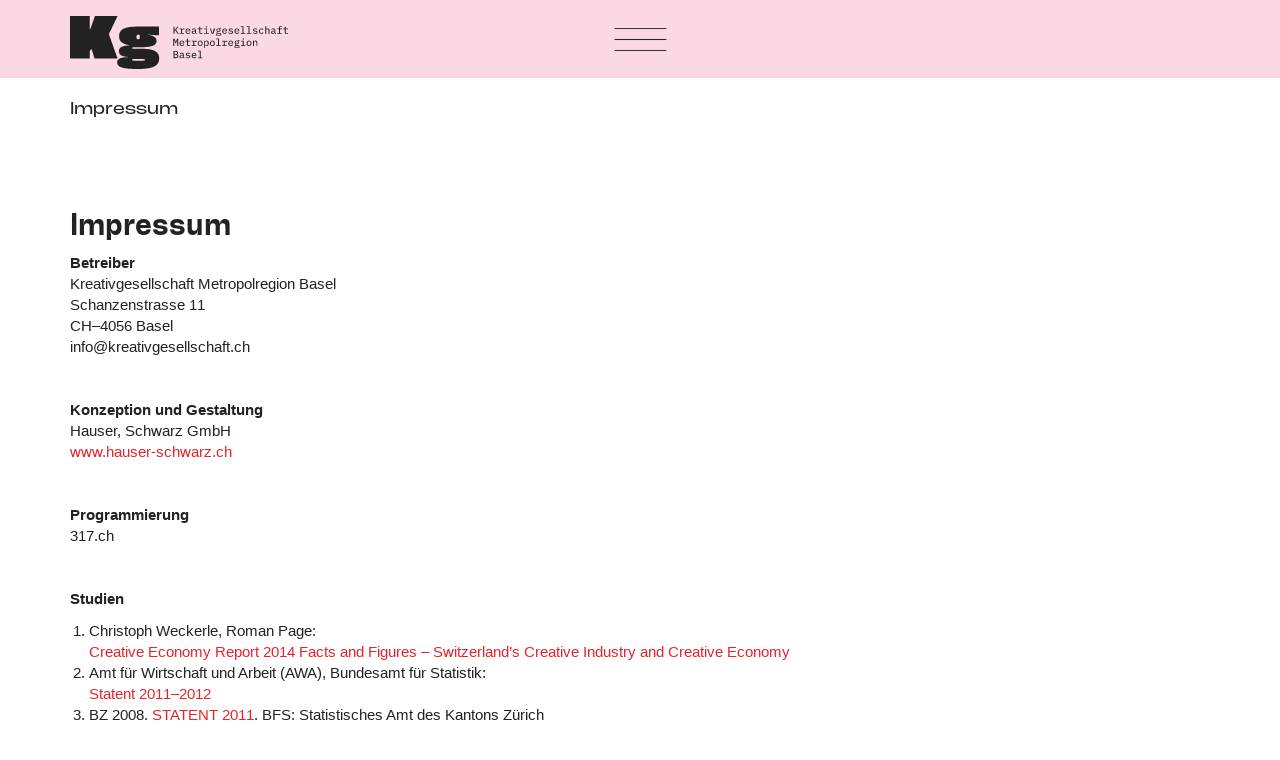

--- FILE ---
content_type: text/html; charset=UTF-8
request_url: https://www.kreativgesellschaft.ch/de/impressum
body_size: 12141
content:
<!DOCTYPE html>
<html lang="de">

<head>
<meta charset="UTF-8">
<meta http-equiv="X-UA-Compatible" content="IE=edge">
<meta name="viewport" content="width=device-width, initial-scale=1">
<meta name="description" content="Wir vernetzen aktiv die Teilm&auml;rkte der Kreativwirtschaft Basel. Wir verteten ihre Interessen solidarisch.<br /> 
Wir informieren teilmarktübergreifend. Wir machen kreative Leistung sichtbar." />
<meta name="keywords" content="kreaB,Kreativwirtschaft,Kreativwirtschaft Basel" />
<meta name="author" content="">

<title>Kreativgesellschaft Metropolregion Basel</title>

<!--Google Fonts-->
<link href='//fonts.googleapis.com/css?family=Work+Sans:300,400,600' rel='stylesheet' type='text/css'>

<!-- CSS and font icons -->
<link rel="stylesheet" href="https://www.kreativgesellschaft.ch/assets/css/kreab.css?d031620038d9f460e5fa43fc0bb9d482">
<!-- Site icon -->
<link rel="apple-touch-icon" sizes="180x180" href="/assets/icons/apple-touch-icon.png">
<link rel="icon" type="image/png" sizes="32x32" href="/assets/icons//favicon-32x32.png">
<link rel="icon" type="image/png" sizes="16x16" href="/assets/icons//favicon-16x16.png">
<link rel="manifest" href="/assets/icons/site.webmanifest">

<!-- HTML5 shim and Respond.js for IE8 support of HTML5 elements and media queries -->
<!--[if lt IE 9]>
  <script src="//oss.maxcdn.com/html5shiv/3.7.2/html5shiv.min.js"></script>
  <script src="//oss.maxcdn.com/respond/1.4.2/respond.min.js"></script>
<![endif]-->



</head>

<body id="page-top" class="impressum" data-spy="scroll" data-target=".navbar-fixed-top">

<header class="header">
	<nav class="navbar navbar-default navbar-fixed-top" role="navigation">
<!-- //navbar navbar-custom navbar-fixed-top -->
	<div class="container">

		<div class="navbar-header">
			<button type="button" class="navbar-toggle collapsed" data-toggle="collapse" data-target="#navbar-main">
				<div class="icon icn-hamburger"></div>
			</button>

			<a class="navbar-brand" href="https://www.kreativgesellschaft.ch/de">
		        <svg id="Ebene_2" xmlns="http://www.w3.org/2000/svg" viewBox="0 0 601.61 146.31">
                    <g id="Ebene_1-2">
                        <g>
                            <g>
                                <path fill="currentColor"
                                      d="m0,117.31V0h54.67v36.25h1.31L68.88,0h62.35l-23.93,50.17,23.93,67.14h-63.66l-7.83-26.1-5.08,4.79v21.32H0Z"/>
                                <path fill="currentColor"
                                      d="m199.09,90.48c33.35.15,47.13,8.12,47.13,26.54,0,20.3-16.53,29.29-57.71,29.29h-.29c-42.34,0-58-4.35-58-18.13,0-9.28,7.4-14.21,28.13-14.36h1.02v-.87c-16.68-.87-24.51-5.8-24.51-15.95,0-9.42,8.41-14.65,24.8-15.52l3.77-.14v-.87c-19.43-3.04-27.99-10.88-27.99-24.8v-.58c0-18.27,15.52-25.96,51.04-25.96h59.02v23.93h-1.16c-10.15,0-19.87-.58-28.13-1.89v.73c17.11,3.04,22.62,8.26,22.62,16.67v.15c0,14.07-15.08,17.69-50.03,17.69h-8.85c-7.11,0-8.99.43-8.99,2.03,0,1.45,1.88,2.03,9.57,2.03h18.56Zm-9.43,33.06c15.66,0,17.55-.73,17.55-2.46,0-1.89-1.89-2.47-17.55-2.47h-.58c-15.81,0-17.98.58-17.98,2.47,0,1.74,2.17,2.46,17.98,2.46h.58Zm-6.24-65.4c0,4.64,1.6,6.38,4.64,6.38h.29c3.04,0,4.5-1.74,4.5-6.38v-.29c0-4.79-1.45-6.53-4.5-6.53h-.29c-3.04,0-4.64,1.74-4.64,6.53v.29Z"/>
                            </g>
                            <g>
                                <path  class="hidden-xs"
                                 fill="currentColor"
                                      d="m291.1,39.67l-2.61,3.15v6.18h-2.73v-19.61h2.73v9.83h.11l2.5-3.26,5.34-6.57h3.2l-6.69,8.26,6.91,11.35h-3.15l-5.62-9.33Z"/>
                                <path  class="hidden-xs"
                                 fill="currentColor"
                                      d="m302.48,46.83h4.07v-10.17h-4.07v-2.16h6.69v2.81h.17c.56-1.49,1.94-2.81,4.41-2.81h2.33v2.56h-3.03c-2.39,0-3.88.96-3.88,2.39v7.39h5.48v2.16h-12.16v-2.16Z"/>
                                <path  class="hidden-xs"
                                 fill="currentColor"
                                      d="m318.99,41.78c0-4.66,2.72-7.61,6.71-7.61s6.54,2.95,6.54,7.13v1.1h-10.56v.59c0,2.42,1.6,4.16,4.24,4.16,1.88,0,3.31-.9,4.1-2.39l1.77,1.38c-.93,1.85-2.98,3.2-5.9,3.2-4.3,0-6.91-2.95-6.91-7.56Zm2.7-1.4v.22h7.84v-.31c0-2.42-1.52-4.04-3.79-4.04s-4.05,1.74-4.05,4.13Z"/>
                                <path  class="hidden-xs"
                                 fill="currentColor"
                                      d="m347.89,49c-1.71,0-2.47-.98-2.64-2.39h-.14c-.62,1.69-2.05,2.72-4.38,2.72-2.98,0-4.92-1.66-4.92-4.38s1.97-4.27,6.29-4.27h2.95v-1.29c0-2.05-1.15-3.09-3.29-3.09-1.91,0-3.06.79-3.82,2.08l-1.66-1.32c.76-1.52,2.67-2.89,5.67-2.89,3.51,0,5.7,1.83,5.7,5v7.67h1.94v2.16h-1.71Zm-2.84-4.27v-2.25h-2.92c-2.47,0-3.62.73-3.62,2.08v.59c0,1.41,1.1,2.14,2.84,2.14,2.16,0,3.71-1.1,3.71-2.56Z"/>
                                <path  class="hidden-xs"
                                 fill="currentColor"
                                      d="m360.11,49c-2.36,0-3.46-1.43-3.46-3.48v-8.85h-4.63v-2.16h3.37c1.01,0,1.4-.37,1.4-1.4v-3.71h2.47v5.11h6.43v2.16h-6.43v10.17h6.43v2.16h-5.59Z"/>
                                <path  class="hidden-xs"
                                 fill="currentColor"
                                      d="m370.67,46.83h5.08v-10.17h-5.08v-2.16h7.7v12.33h4.78v2.16h-12.47v-2.16Zm4.49-16.8v-.53c0-.87.51-1.54,1.91-1.54s1.91.67,1.91,1.54v.53c0,.84-.51,1.52-1.91,1.52s-1.91-.67-1.91-1.52Z"/>
                                <path  class="hidden-xs"
                                 fill="currentColor"
                                      d="m391.39,49l-5.2-14.5h2.67l2.05,6.1,2.08,6.21h.14l2.08-6.21,2.02-6.1h2.6    1l-5.2,14.5h-3.26Z"/>
                                <path  class="hidden-xs"
                                 fill="currentColor"
                                      d="m409.87,54.95c-4.83,0-6.66-1.32-6.66-3.54,0-1.57.9-2.39,2.44-2.81v-.31c-.9-.37-1.43-1.01-1.43-2.02,0-1.49,1.1-2.13,2.61-2.5v-.14c-1.77-.79-2.81-2.36-2.81-4.44,0-3.03,2.28-5.03,5.73-5.03,1.07,0,2.02.17,2.81.53v-.37c0-1.12.56-1.97,1.85-1.97h2.64v2.19h-3.32v.84c1.15.87,1.8,2.19,1.8,3.79,0,3.03-2.3,5.03-5.79,5.03-.53,0-1.07-.03-1.54-.14-.79.2-1.83.65-1.83,1.54s.96,1.07,2.3,1.07h3.2c3.82,0,5.42,1.55,5.42,3.93,0,2.95-2.47,4.33-7.44,4.33Zm2.02-5.96h-5c-.84.37-1.29.96-1.29,1.8,0,1.21.87,2.19,3.15,2.19h2.25c2.47,0,3.88-.76,3.88-2.22,0-1.07-.76-1.77-2.98-1.77Zm.98-9.41v-.79c0-1.63-.98-2.72-3.12-2.72s-3.06,1.1-3.06,2.72v.79c0,1.63.96,2.72,3.06,2.72s3.12-1.1,3.12-2.72Z"/>
                                <path  class="hidden-xs"
                                 fill="currentColor"
                                      d="m420.09,41.78c0-4.66,2.72-7.61,6.71-7.61s6.54,2.95,6.54,7.13v1.1h-10.56v.59c0,2.42,1.6,4.16,4.24,4.16,1.88,0,3.31-.9,4.1-2.39l1.77,1.38c-.93,1.85-2.98,3.2-5.9,3.2-4.3,0-6.91-2.95-6.91-7.56Zm2.7-1.4v.22h7.84v-.31c0-2.42-1.52-4.04-3.79-4.04s-4.04,1.74-4.04,4.13Z"/>
                                <path  class="hidden-xs"
                                 fill="currentColor"
                                      d="m436.94,46.52l1.66-1.49c1.32,1.41,2.89,2.22,5.14,2.22,2.11,0,3.6-.73,3.6-2.33,0-1.38-1.12-1.74-2.42-1.94l-2.28-.34c-2.16-.31-4.92-.98-4.92-4.04s2.47-4.44,6.01-4.44c2.64,0,4.58.87,5.93,2.3l-1.6,1.57c-.7-.84-1.99-1.8-4.44-1.8-2.13,0-3.31.76-3.31,2.13s1.15,1.77,2.42,1.97l2.28.34c2.19.31,4.92.98,4.92,4.04,0,2.89-2.42,4.61-6.24,4.61-3.06,0-5.31-1.09-6.74-2.81Z"/>
                                <path  class="hidden-xs"
                                 fill="currentColor"
                                      d="m453.8,41.78c0-4.66,2.72-7.61,6.71-7.61s6.54,2.95,6.54,7.13v1.1h-10.56v.59c0,2.42,1.6,4.16,4.24,4.16,1.88,0,3.31-.9,4.1-2.39l1.77,1.38c-.93,1.85-2.98,3.2-5.9,3.2-4.3,0-6.91-2.95-6.91-7.56Zm2.7-1.4v.22h7.84v-.31c0-2.42-1.52-4.04-3.79-4.04s-4.05,1.74-4.05,4.13Z"/>
                                <path  class="hidden-xs"
                                 fill="currentColor" d="m471.04,46.83h4.92v-16.46h-4.92v-2.16h7.53v18.62h4.94v2.16h-12.47v-2.16Z"/>
                                <path  class="hidden-xs"
                                 fill="currentColor" d="m487.89,46.83h4.92v-16.46h-4.92v-2.16h7.53v18.62h4.94v2.16h-12.47v-2.16Z"/>
                                <path  class="hidden-xs"
                                 fill="currentColor"
                                      d="m504.35,46.52l1.66-1.49c1.32,1.41,2.89,2.22,5.14,2.22,2.11,0,3.6-.73,3.6-2.33,0-1.38-1.12-1.74-2.42-1.94l-2.28-.34c-2.16-.31-4.92-.98-4.92-4.04s2.47-4.44,6.01-4.44c2.64,0,4.58.87,5.93,2.3l-1.6,1.57c-.7-.84-1.99-1.8-4.44-1.8-2.13,0-3.31.76-3.31,2.13s1.15,1.77,2.42,1.97l2.28.34c2.19.31,4.92.98,4.92,4.04,0,2.89-2.42,4.61-6.24,4.61-3.06,0-5.31-1.09-6.74-2.81Z"/>
                                <path  class="hidden-xs"
                                 fill="currentColor"
                                      d="m521.62,41.75c0-4.61,2.53-7.58,6.71-7.58,2.87,0,4.64,1.38,5.48,3.37l-2.05,1.12c-.53-1.43-1.69-2.3-3.43-2.3-2.5,0-3.93,1.74-3.93,4.16v2.47c0,2.42,1.41,4.16,3.99,4.16,1.85,0,3.03-.96,3.76-2.44l1.88,1.24c-.87,1.97-2.72,3.4-5.67,3.4-4.24,0-6.74-2.98-6.74-7.58Z"/>
                                <path  class="hidden-xs"
                                 fill="currentColor"
                                      d="m538.83,28.21h2.61v8.71h.11c.62-1.46,1.77-2.75,4.16-2.75,2.98,0,4.97,1.99,4.97,5.51v9.33h-2.61v-8.88c0-2.5-1.12-3.74-3.23-3.74-1.71,0-3.4.84-3.4,2.67v9.94h-2.61v-20.79Z"/>
                                <path  class="hidden-xs"
                                 fill="currentColor"
                                      d="m566.95,49c-1.71,0-2.47-.98-2.64-2.39h-.14c-.62,1.69-2.05,2.72-4.38,2.72-2.98,0-4.92-1.66-4.92-4.38s1.97-4.27,6.29-4.27h2.95v-1.29c0-2.05-1.15-3.09-3.29-3.09-1.91,0-3.06.79-3.82,2.08l-1.66-1.32c.76-1.52,2.67-2.89,5.67-2.89,3.51,0,5.7,1.83,5.7,5v7.67h1.94v2.16h-1.71Zm-2.84-4.27v-2.25h-2.92c-2.47,0-3.62.73-3.62,2.08v.59c0,1.41,1.1,2.14,2.84,2.14,2.16,0,3.71-1.1,3.71-2.56Z"/>
                                <path  class="hidden-xs"
                                 fill="currentColor"
                                      d="m572.23,46.83h4.75v-10.17h-5.03v-2.16h5.03v-2.81c0-2.05,1.1-3.48,3.46-3.48h4.86v2.16h-5.7v4.13h5.7v2.16h-5.7v10.17h5.06v2.16h-12.42v-2.16Z"/>
                                <path  class="hidden-xs"
                                 fill="currentColor"
                                      d="m596.02,49c-2.36,0-3.46-1.43-3.46-3.48v-8.85h-4.63v-2.16h3.37c1.01,0,1.4-.37,1.4-1.4v-3.71h2.47v5.11h6.43v2.16h-6.43v10.17h6.43v2.16h-5.59Z"/>
                            </g>
                            <g>
                                <path  class="hidden-xs"
                                 fill="currentColor"
                                      d="m296.13,73.06l.06-6.07h-.22l-4.04,10.08-4.04-10.08h-.22l.06,6.07v9.63h-2.47v-19.61h3.43l3.26,8.26h.17l3.26-8.26h3.26v19.61h-2.47v-9.63Z"/>
                                <path  class="hidden-xs"
                                 fill="currentColor"
                                      d="m302.14,75.48c0-4.66,2.72-7.61,6.71-7.61s6.54,2.95,6.54,7.13v1.1h-10.56v.59c0,2.42,1.6,4.16,4.24,4.16,1.88,0,3.31-.9,4.1-2.39l1.77,1.38c-.93,1.85-2.98,3.2-5.9,3.2-4.3,0-6.91-2.95-6.91-7.56Zm2.7-1.4v.22h7.84v-.31c0-2.42-1.52-4.04-3.79-4.04s-4.04,1.74-4.04,4.13Z"/>
                                <path  class="hidden-xs"
                                 fill="currentColor"
                                      d="m326.4,82.7c-2.36,0-3.46-1.43-3.46-3.48v-8.85h-4.63v-2.16h3.37c1.01,0,1.41-.37,1.41-1.4v-3.71h2.47v5.11h6.43v2.16h-6.43v10.17h6.43v2.16h-5.59Z"/>
                                <path  class="hidden-xs"
                                 fill="currentColor"
                                      d="m336.18,80.54h4.07v-10.17h-4.07v-2.16h6.69v2.81h.17c.56-1.49,1.94-2.81,4.41-2.81h2.33v2.56h-3.03c-2.39,0-3.88.96-3.88,2.39v7.39h5.48v2.16h-12.16v-2.16Z"/>
                                <path  class="hidden-xs"
                                 fill="currentColor"
                                      d="m352.61,75.45c0-4.64,2.56-7.58,6.71-7.58s6.71,2.95,6.71,7.58-2.56,7.58-6.71,7.58-6.71-2.95-6.71-7.58Zm10.65,1.07v-2.13c0-2.92-1.54-4.35-3.93-4.35s-3.93,1.43-3.93,4.35v2.13c0,2.92,1.54,4.35,3.93,4.35s3.93-1.43,3.93-4.35Z"/>
                                <path  class="hidden-xs"
                                 fill="currentColor"
                                      d="m370.22,68.2h2.61v2.42h.14c.87-1.77,2.33-2.75,4.44-2.75,3.46,0,5.62,2.75,5.62,7.58s-2.16,7.58-5.62,7.58c-2.11,0-3.57-.98-4.44-2.75h-.14v8.03h-2.61v-20.11Zm10.03,8.46v-2.42c0-2.5-1.43-4.16-3.91-4.16-1.88,0-3.51.98-3.51,2.84v5.06c0,1.85,1.63,2.84,3.51,2.84,2.47,0,3.91-1.66,3.91-4.16Z"/>
                                <path  class="hidden-xs"
                                 fill="currentColor"
                                      d="m386.31,75.45c0-4.64,2.56-7.58,6.71-7.58s6.71,2.95,6.71,7.58-2.56,7.58-6.71,7.58-6.71-2.95-6.71-7.58Zm10.65,1.07v-2.13c0-2.92-1.54-4.35-3.93-4.35s-3.93,1.43-3.93,4.35v2.13c0,2.92,1.54,4.35,3.93,4.35s3.93-1.43,3.93-4.35Z"/>
                                <path  class="hidden-xs"
                                 fill="currentColor" d="m403.64,80.54h4.92v-16.46h-4.92v-2.16h7.53v18.62h4.94v2.16h-12.47v-2.16Z"/>
                                <path  class="hidden-xs"
                                 fill="currentColor"
                                      d="m420.43,80.54h4.07v-10.17h-4.07v-2.16h6.69v2.81h.17c.56-1.49,1.94-2.81,4.41-2.81h2.33v2.56h-3.03c-2.39,0-3.88.96-3.88,2.39v7.39h5.48v2.16h-12.16v-2.16Z"/>
                                <path  class="hidden-xs"
                                 fill="currentColor"
                                      d="m436.94,75.48c0-4.66,2.72-7.61,6.71-7.61s6.54,2.95,6.54,7.13v1.1h-10.56v.59c0,2.42,1.6,4.16,4.24,4.16,1.88,0,3.31-.9,4.1-2.39l1.77,1.38c-.93,1.85-2.98,3.2-5.9,3.2-4.3,0-6.91-2.95-6.91-7.56Zm2.7-1.4v.22h7.84v-.31c0-2.42-1.52-4.04-3.79-4.04s-4.05,1.74-4.05,4.13Z"/>
                                <path  class="hidden-xs"
                                 fill="currentColor"
                                      d="m460.43,88.65c-4.83,0-6.66-1.32-6.66-3.54,0-1.57.9-2.39,2.44-2.81v-.31c-.9-.37-1.43-1.01-1.43-2.02,0-1.49,1.1-2.13,2.61-2.5v-.14c-1.77-.79-2.81-2.36-2.81-4.44,0-3.03,2.28-5.03,5.73-5.03,1.07,0,2.02.17,2.81.53v-.37c0-1.12.56-1.97,1.85-1.97h2.64v2.19h-3.32v.84c1.15.87,1.8,2.19,1.8,3.79,0,3.03-2.3,5.03-5.79,5.03-.53,0-1.07-.03-1.54-.14-.79.2-1.83.65-1.83,1.54s.96,1.07,2.3,1.07h3.2c3.82,0,5.42,1.54,5.42,3.93,0,2.95-2.47,4.33-7.44,4.33Zm2.02-5.96h-5c-.84.37-1.29.96-1.29,1.8,0,1.21.87,2.19,3.15,2.19h2.25c2.47,0,3.88-.76,3.88-2.22,0-1.07-.76-1.77-2.98-1.77Zm.98-9.41v-.79c0-1.63-.98-2.72-3.12-2.72s-3.06,1.1-3.06,2.72v.79c0,1.63.96,2.72,3.06,2.72s3.12-1.1,3.12-2.72Z"/>
                                <path  class="hidden-xs"
                                 fill="currentColor"
                                      d="m471.77,80.54h5.08v-10.17h-5.08v-2.16h7.7v12.33h4.78v2.16h-12.47v-2.16Zm4.49-16.8v-.53c0-.87.51-1.54,1.91-1.54s1.91.67,1.91,1.54v.53c0,.84-.51,1.52-1.91,1.52s-1.91-.67-1.91-1.52Z"/>
                                <path  class="hidden-xs"
                                 fill="currentColor"
                                      d="m487.41,75.45c0-4.64,2.56-7.58,6.71-7.58s6.71,2.95,6.71,7.58-2.56,7.58-6.71,7.58-6.71-2.95-6.71-7.58Zm10.65,1.07v-2.13c0-2.92-1.54-4.35-3.93-4.35s-3.93,1.43-3.93,4.35v2.13c0,2.92,1.55,4.35,3.93,4.35s3.93-1.43,3.93-4.35Z"/>
                                <path  class="hidden-xs"
                                 fill="currentColor"
                                      d="m505.13,82.7v-14.5h2.61v2.42h.11c.62-1.46,1.77-2.75,4.16-2.75,2.98,0,4.97,1.99,4.97,5.51v9.33h-2.61v-8.88c0-2.5-1.12-3.74-3.23-3.74-1.71,0-3.4.84-3.4,2.67v9.94h-2.61Z"/>
                            </g>
                            <g>
                                <path  class="hidden-xs"
                                 fill="currentColor"
                                      d="m285.91,96.79h6.69c3.46,0,5.51,1.99,5.51,5.08,0,2.3-1.24,3.62-3.09,4.21v.08c2.25.53,3.79,1.91,3.79,4.64,0,3.17-2.22,5.59-5.39,5.59h-7.5v-19.61Zm6.26,8.48c1.97,0,3.12-.81,3.12-2.61v-1.04c0-1.77-1.15-2.61-3.12-2.61h-3.57v6.26h3.57Zm.42,8.91c2.13,0,3.37-.9,3.37-2.87v-1.09c0-1.91-1.24-2.84-3.37-2.84h-3.99v6.8h3.99Z"/>
                                <path  class="hidden-xs"
                                 fill="currentColor"
                                      d="m314.19,116.4c-1.71,0-2.47-.98-2.64-2.39h-.14c-.62,1.69-2.05,2.72-4.38,2.72-2.98,0-4.92-1.66-4.92-4.38s1.97-4.27,6.29-4.27h2.95v-1.29c0-2.05-1.15-3.09-3.29-3.09-1.91,0-3.06.79-3.82,2.08l-1.66-1.32c.76-1.52,2.67-2.89,5.67-2.89,3.51,0,5.7,1.83,5.7,5v7.67h1.94v2.16h-1.71Zm-2.84-4.27v-2.25h-2.92c-2.47,0-3.62.73-3.62,2.08v.59c0,1.4,1.1,2.13,2.84,2.13,2.16,0,3.71-1.1,3.71-2.56Z"/>
                                <path  class="hidden-xs"
                                 fill="currentColor"
                                      d="m318.99,113.93l1.66-1.49c1.32,1.4,2.89,2.22,5.14,2.22,2.11,0,3.6-.73,3.6-2.33,0-1.38-1.12-1.74-2.42-1.94l-2.28-.34c-2.16-.31-4.92-.98-4.92-4.04s2.47-4.44,6.01-4.44c2.64,0,4.58.87,5.93,2.3l-1.6,1.57c-.7-.84-1.99-1.8-4.44-1.8-2.13,0-3.31.76-3.31,2.14s1.15,1.77,2.42,1.97l2.28.34c2.19.31,4.92.98,4.92,4.05,0,2.89-2.42,4.61-6.24,4.61-3.06,0-5.31-1.1-6.74-2.81Z"/>
                                <path  class="hidden-xs"
                                 fill="currentColor"
                                      d="m335.84,109.18c0-4.66,2.72-7.61,6.71-7.61s6.54,2.95,6.54,7.13v1.1h-10.56v.59c0,2.42,1.6,4.16,4.24,4.16,1.88,0,3.31-.9,4.1-2.39l1.77,1.38c-.93,1.85-2.98,3.2-5.9,3.2-4.3,0-6.91-2.95-6.91-7.56Zm2.7-1.4v.22h7.84v-.31c0-2.42-1.52-4.05-3.79-4.05s-4.04,1.74-4.04,4.13Z"/>
                                <path  class="hidden-xs"
                                 fill="currentColor"
                                      d="m353.08,114.24h4.92v-16.46h-4.92v-2.16h7.53v18.62h4.94v2.16h-12.47v-2.16Z"/>
                            </g>
                        </g>
                    </g>
                </svg>
			</a>

					</div>

		<div id="navbar-main" class="collapse navbar-collapse">

			<ul class="nav navbar-nav navbar-right">

			    			    <li class="static">
			      <a  href="https://www.kreativgesellschaft.ch/de">News</a>
			    </li>
							    <li class="static">
			      <a  href="https://www.kreativgesellschaft.ch/de/veranstaltungen">Veranstaltungen</a>
			    </li>
							    <li class="static">
			      <a  href="https://www.kreativgesellschaft.ch/de/membership">Werde Mitglied</a>
			    </li>
							    <li class="static">
			      <a  href="https://www.kreativgesellschaft.ch/de/members">Mitgliederverzeichnis</a>
			    </li>
							    <li class="static">
			      <a  href="https://www.kreativgesellschaft.ch/de/about">&Uuml;ber uns</a>
			    </li>
							    <li class="static">
			      <a  href="https://www.kreativgesellschaft.ch/de/keyfigures">Kennzahlen</a>
			    </li>
							    <li class="static">
			      <a  href="https://www.kreativgesellschaft.ch/de/contact">Kontakt</a>
			    </li>
							    <li class="static">
			      <a  href="https://www.kreativgesellschaft.ch/de/agenda">Agenda</a>
			    </li>
								<li class="close-btn">
					<button type="button" class="navbar-toggle" data-toggle="collapse" data-target="#navbar-main">
						<div class="icon icn-x"></div>
					</button>
				</li>				
			</ul>

		</div>

	</div><!-- end container -->

</nav>
</header>
<div class="content breadcrumbs">
  <div class="container">
    <div class="row">
      <div class="col-md-9 col-md-offset-0">
        <br /><p>Impressum</p>      </div><!-- end col -->
    </div><!-- end row -->
  </div><!-- end container -->
</div><!-- end content -->
<section class="Impressum">

	<div class="content">

		<div class="container">

			<div class="row">

				<div class="col-md-9 col-md-offset-0">
					<h1>Impressum</h1>
<p><strong>Betreiber</strong><br />
Kreativgesellschaft Metropolregion Basel<br />
Schanzenstrasse 11<br />
CH–4056 Basel<br />
info@kreativgesellschaft.ch<br />
<br /><br />
<strong>Konzeption und Gestaltung</strong><br />
Hauser, Schwarz GmbH<br />
<a href="https://www.hauser-schwarz.ch/">www.hauser-schwarz.ch</a><br />
<br /><br />
<strong>Programmierung</strong><br />
317.ch<br />
<br /><br />
<strong>Studien</strong></p>
<ol>
<li>Christoph Weckerle, Roman Page:<br/> <a href="http://www.creativeeconomies.com/reports/6/creative-economy-report-2014/facts-and-figures-switzerlands-creative-industry-and-creative-economy/" rel="noopener noreferrer" target="_blank">Creative Economy Report 2014 Facts and Figures – Switzerland’s Creative Industry and Creative Economy</a></li>
<li>Amt für Wirtschaft und Arbeit (AWA), Bundesamt für Statistik:<br/> <a href="http://kreab.ch/#" rel="noopener noreferrer" target="_blank">Statent 2011–2012</a></li>
<li>BZ 2008, <a href="http://www.creativeeconomies.com/reports/6/creative-economy-report-2014/facts-and-figures-switzerlands-creative-industry-and-creative-economy/" rel="noopener noreferrer" target="_blank">STATENT 2011</a>, BFS; Statistisches Amt des Kantons Zürich</li>
<li>Frank Lemloh:<br /> <a href="https://www.kreativgesellschaft.ch/content/impressum/auswertung_umfrage_kkw_basel_fl_15082015.pdf" rel="noopener noreferrer" target="_blank">Auswertung Befragung &laquo;Braucht die Basler Kultur- und Kreativwirtschaft eine Interessenvertretung?&raquo; Zahlen und Fakten</a></li>
</ol>				</div><!-- end col -->

			</div><!-- end row -->

		</div><!-- end container -->

	</div><!-- end content -->

</section>



<section id="footer" class="footer">

	<div class="page-scroll">
		<a href="#page-top" class="icon icn-u"></a>
	</div><!-- end page-scroll -->

	<div class="content">
		
			<div class="newsletter">
	<div class="container">
		<div class="row">
			<div class="col-md-6 col-md-offset-3">
				<h1><p>Newsletter abonnieren</p></h1>
				<p>Bleibe auf dem neusten Stand, bekomme Einladungen zu Events und verfolge die kreative Branche Basels mit unserem Newsletter.</p>
				<div id="mc_embed_signup">
					<form action="//kreab.us14.list-manage.com/subscribe/post?u=2d625751d4e667d8543dbcbe0&amp;id=715a7a6d9e" method="post" class="form-inline validate" id="mc-embedded-subscribe-form" name="mc-embedded-subscribe-form" target="_blank" novalidate>
						<div id="mc_embed_signup_scroll">
							<input type="email" value="" name="EMAIL" class="required email form-control input-lg" id="mce-EMAIL">
							<button id="mc-embedded-subscribe" type="submit" class="btn btn-primary btn-lg">Anmelden</button>
							<div id="mce-responses" class="clear">
								<div class="response" id="mce-error-response" style="display:none"></div>
								<div class="response" id="mce-success-response" style="display:none"></div>
							</div>    <!-- real people should not fill this in and expect good things - do not remove this or risk form bot signups-->
							<div style="position: absolute; left: -5000px;" aria-hidden="true"><input type="text" name="b_2d625751d4e667d8543dbcbe0_715a7a6d9e" tabindex="-1" value=""></div>
						</div>
					</form>
				</div>

			</div><!-- end col -->
		</div><!-- end row -->
	</div><!-- end container -->
</div>

		<div class="container">
			<div class="row">

				<div class="col-md-12 footernav">
					<div class="navbar-brand">
                        <svg id="Ebene_2" xmlns="http://www.w3.org/2000/svg" viewBox="0 0 601.61 146.31">
                        <g id="Ebene_1-2">
                        <g>
                            <g>
                                <path fill="currentColor"
                                      d="m0,117.31V0h54.67v36.25h1.31L68.88,0h62.35l-23.93,50.17,23.93,67.14h-63.66l-7.83-26.1-5.08,4.79v21.32H0Z"/>
                                <path fill="currentColor"
                                      d="m199.09,90.48c33.35.15,47.13,8.12,47.13,26.54,0,20.3-16.53,29.29-57.71,29.29h-.29c-42.34,0-58-4.35-58-18.13,0-9.28,7.4-14.21,28.13-14.36h1.02v-.87c-16.68-.87-24.51-5.8-24.51-15.95,0-9.42,8.41-14.65,24.8-15.52l3.77-.14v-.87c-19.43-3.04-27.99-10.88-27.99-24.8v-.58c0-18.27,15.52-25.96,51.04-25.96h59.02v23.93h-1.16c-10.15,0-19.87-.58-28.13-1.89v.73c17.11,3.04,22.62,8.26,22.62,16.67v.15c0,14.07-15.08,17.69-50.03,17.69h-8.85c-7.11,0-8.99.43-8.99,2.03,0,1.45,1.88,2.03,9.57,2.03h18.56Zm-9.43,33.06c15.66,0,17.55-.73,17.55-2.46,0-1.89-1.89-2.47-17.55-2.47h-.58c-15.81,0-17.98.58-17.98,2.47,0,1.74,2.17,2.46,17.98,2.46h.58Zm-6.24-65.4c0,4.64,1.6,6.38,4.64,6.38h.29c3.04,0,4.5-1.74,4.5-6.38v-.29c0-4.79-1.45-6.53-4.5-6.53h-.29c-3.04,0-4.64,1.74-4.64,6.53v.29Z"/>
                            </g>
                            <g>
                                <path fill="currentColor"
                                      d="m291.1,39.67l-2.61,3.15v6.18h-2.73v-19.61h2.73v9.83h.11l2.5-3.26,5.34-6.57h3.2l-6.69,8.26,6.91,11.35h-3.15l-5.62-9.33Z"/>
                                <path fill="currentColor"
                                      d="m302.48,46.83h4.07v-10.17h-4.07v-2.16h6.69v2.81h.17c.56-1.49,1.94-2.81,4.41-2.81h2.33v2.56h-3.03c-2.39,0-3.88.96-3.88,2.39v7.39h5.48v2.16h-12.16v-2.16Z"/>
                                <path fill="currentColor"
                                      d="m318.99,41.78c0-4.66,2.72-7.61,6.71-7.61s6.54,2.95,6.54,7.13v1.1h-10.56v.59c0,2.42,1.6,4.16,4.24,4.16,1.88,0,3.31-.9,4.1-2.39l1.77,1.38c-.93,1.85-2.98,3.2-5.9,3.2-4.3,0-6.91-2.95-6.91-7.56Zm2.7-1.4v.22h7.84v-.31c0-2.42-1.52-4.04-3.79-4.04s-4.05,1.74-4.05,4.13Z"/>
                                <path fill="currentColor"
                                      d="m347.89,49c-1.71,0-2.47-.98-2.64-2.39h-.14c-.62,1.69-2.05,2.72-4.38,2.72-2.98,0-4.92-1.66-4.92-4.38s1.97-4.27,6.29-4.27h2.95v-1.29c0-2.05-1.15-3.09-3.29-3.09-1.91,0-3.06.79-3.82,2.08l-1.66-1.32c.76-1.52,2.67-2.89,5.67-2.89,3.51,0,5.7,1.83,5.7,5v7.67h1.94v2.16h-1.71Zm-2.84-4.27v-2.25h-2.92c-2.47,0-3.62.73-3.62,2.08v.59c0,1.41,1.1,2.14,2.84,2.14,2.16,0,3.71-1.1,3.71-2.56Z"/>
                                <path fill="currentColor"
                                      d="m360.11,49c-2.36,0-3.46-1.43-3.46-3.48v-8.85h-4.63v-2.16h3.37c1.01,0,1.4-.37,1.4-1.4v-3.71h2.47v5.11h6.43v2.16h-6.43v10.17h6.43v2.16h-5.59Z"/>
                                <path fill="currentColor"
                                      d="m370.67,46.83h5.08v-10.17h-5.08v-2.16h7.7v12.33h4.78v2.16h-12.47v-2.16Zm4.49-16.8v-.53c0-.87.51-1.54,1.91-1.54s1.91.67,1.91,1.54v.53c0,.84-.51,1.52-1.91,1.52s-1.91-.67-1.91-1.52Z"/>
                                <path fill="currentColor"
                                      d="m391.39,49l-5.2-14.5h2.67l2.05,6.1,2.08,6.21h.14l2.08-6.21,2.02-6.1h2.6    1l-5.2,14.5h-3.26Z"/>
                                <path fill="currentColor"
                                      d="m409.87,54.95c-4.83,0-6.66-1.32-6.66-3.54,0-1.57.9-2.39,2.44-2.81v-.31c-.9-.37-1.43-1.01-1.43-2.02,0-1.49,1.1-2.13,2.61-2.5v-.14c-1.77-.79-2.81-2.36-2.81-4.44,0-3.03,2.28-5.03,5.73-5.03,1.07,0,2.02.17,2.81.53v-.37c0-1.12.56-1.97,1.85-1.97h2.64v2.19h-3.32v.84c1.15.87,1.8,2.19,1.8,3.79,0,3.03-2.3,5.03-5.79,5.03-.53,0-1.07-.03-1.54-.14-.79.2-1.83.65-1.83,1.54s.96,1.07,2.3,1.07h3.2c3.82,0,5.42,1.55,5.42,3.93,0,2.95-2.47,4.33-7.44,4.33Zm2.02-5.96h-5c-.84.37-1.29.96-1.29,1.8,0,1.21.87,2.19,3.15,2.19h2.25c2.47,0,3.88-.76,3.88-2.22,0-1.07-.76-1.77-2.98-1.77Zm.98-9.41v-.79c0-1.63-.98-2.72-3.12-2.72s-3.06,1.1-3.06,2.72v.79c0,1.63.96,2.72,3.06,2.72s3.12-1.1,3.12-2.72Z"/>
                                <path fill="currentColor"
                                      d="m420.09,41.78c0-4.66,2.72-7.61,6.71-7.61s6.54,2.95,6.54,7.13v1.1h-10.56v.59c0,2.42,1.6,4.16,4.24,4.16,1.88,0,3.31-.9,4.1-2.39l1.77,1.38c-.93,1.85-2.98,3.2-5.9,3.2-4.3,0-6.91-2.95-6.91-7.56Zm2.7-1.4v.22h7.84v-.31c0-2.42-1.52-4.04-3.79-4.04s-4.04,1.74-4.04,4.13Z"/>
                                <path fill="currentColor"
                                      d="m436.94,46.52l1.66-1.49c1.32,1.41,2.89,2.22,5.14,2.22,2.11,0,3.6-.73,3.6-2.33,0-1.38-1.12-1.74-2.42-1.94l-2.28-.34c-2.16-.31-4.92-.98-4.92-4.04s2.47-4.44,6.01-4.44c2.64,0,4.58.87,5.93,2.3l-1.6,1.57c-.7-.84-1.99-1.8-4.44-1.8-2.13,0-3.31.76-3.31,2.13s1.15,1.77,2.42,1.97l2.28.34c2.19.31,4.92.98,4.92,4.04,0,2.89-2.42,4.61-6.24,4.61-3.06,0-5.31-1.09-6.74-2.81Z"/>
                                <path fill="currentColor"
                                      d="m453.8,41.78c0-4.66,2.72-7.61,6.71-7.61s6.54,2.95,6.54,7.13v1.1h-10.56v.59c0,2.42,1.6,4.16,4.24,4.16,1.88,0,3.31-.9,4.1-2.39l1.77,1.38c-.93,1.85-2.98,3.2-5.9,3.2-4.3,0-6.91-2.95-6.91-7.56Zm2.7-1.4v.22h7.84v-.31c0-2.42-1.52-4.04-3.79-4.04s-4.05,1.74-4.05,4.13Z"/>
                                <path fill="currentColor" d="m471.04,46.83h4.92v-16.46h-4.92v-2.16h7.53v18.62h4.94v2.16h-12.47v-2.16Z"/>
                                <path fill="currentColor" d="m487.89,46.83h4.92v-16.46h-4.92v-2.16h7.53v18.62h4.94v2.16h-12.47v-2.16Z"/>
                                <path fill="currentColor"
                                      d="m504.35,46.52l1.66-1.49c1.32,1.41,2.89,2.22,5.14,2.22,2.11,0,3.6-.73,3.6-2.33,0-1.38-1.12-1.74-2.42-1.94l-2.28-.34c-2.16-.31-4.92-.98-4.92-4.04s2.47-4.44,6.01-4.44c2.64,0,4.58.87,5.93,2.3l-1.6,1.57c-.7-.84-1.99-1.8-4.44-1.8-2.13,0-3.31.76-3.31,2.13s1.15,1.77,2.42,1.97l2.28.34c2.19.31,4.92.98,4.92,4.04,0,2.89-2.42,4.61-6.24,4.61-3.06,0-5.31-1.09-6.74-2.81Z"/>
                                <path fill="currentColor"
                                      d="m521.62,41.75c0-4.61,2.53-7.58,6.71-7.58,2.87,0,4.64,1.38,5.48,3.37l-2.05,1.12c-.53-1.43-1.69-2.3-3.43-2.3-2.5,0-3.93,1.74-3.93,4.16v2.47c0,2.42,1.41,4.16,3.99,4.16,1.85,0,3.03-.96,3.76-2.44l1.88,1.24c-.87,1.97-2.72,3.4-5.67,3.4-4.24,0-6.74-2.98-6.74-7.58Z"/>
                                <path fill="currentColor"
                                      d="m538.83,28.21h2.61v8.71h.11c.62-1.46,1.77-2.75,4.16-2.75,2.98,0,4.97,1.99,4.97,5.51v9.33h-2.61v-8.88c0-2.5-1.12-3.74-3.23-3.74-1.71,0-3.4.84-3.4,2.67v9.94h-2.61v-20.79Z"/>
                                <path fill="currentColor"
                                      d="m566.95,49c-1.71,0-2.47-.98-2.64-2.39h-.14c-.62,1.69-2.05,2.72-4.38,2.72-2.98,0-4.92-1.66-4.92-4.38s1.97-4.27,6.29-4.27h2.95v-1.29c0-2.05-1.15-3.09-3.29-3.09-1.91,0-3.06.79-3.82,2.08l-1.66-1.32c.76-1.52,2.67-2.89,5.67-2.89,3.51,0,5.7,1.83,5.7,5v7.67h1.94v2.16h-1.71Zm-2.84-4.27v-2.25h-2.92c-2.47,0-3.62.73-3.62,2.08v.59c0,1.41,1.1,2.14,2.84,2.14,2.16,0,3.71-1.1,3.71-2.56Z"/>
                                <path fill="currentColor"
                                      d="m572.23,46.83h4.75v-10.17h-5.03v-2.16h5.03v-2.81c0-2.05,1.1-3.48,3.46-3.48h4.86v2.16h-5.7v4.13h5.7v2.16h-5.7v10.17h5.06v2.16h-12.42v-2.16Z"/>
                                <path fill="currentColor"
                                      d="m596.02,49c-2.36,0-3.46-1.43-3.46-3.48v-8.85h-4.63v-2.16h3.37c1.01,0,1.4-.37,1.4-1.4v-3.71h2.47v5.11h6.43v2.16h-6.43v10.17h6.43v2.16h-5.59Z"/>
                            </g>
                            <g>
                                <path fill="currentColor"
                                      d="m296.13,73.06l.06-6.07h-.22l-4.04,10.08-4.04-10.08h-.22l.06,6.07v9.63h-2.47v-19.61h3.43l3.26,8.26h.17l3.26-8.26h3.26v19.61h-2.47v-9.63Z"/>
                                <path fill="currentColor"
                                      d="m302.14,75.48c0-4.66,2.72-7.61,6.71-7.61s6.54,2.95,6.54,7.13v1.1h-10.56v.59c0,2.42,1.6,4.16,4.24,4.16,1.88,0,3.31-.9,4.1-2.39l1.77,1.38c-.93,1.85-2.98,3.2-5.9,3.2-4.3,0-6.91-2.95-6.91-7.56Zm2.7-1.4v.22h7.84v-.31c0-2.42-1.52-4.04-3.79-4.04s-4.04,1.74-4.04,4.13Z"/>
                                <path fill="currentColor"
                                      d="m326.4,82.7c-2.36,0-3.46-1.43-3.46-3.48v-8.85h-4.63v-2.16h3.37c1.01,0,1.41-.37,1.41-1.4v-3.71h2.47v5.11h6.43v2.16h-6.43v10.17h6.43v2.16h-5.59Z"/>
                                <path fill="currentColor"
                                      d="m336.18,80.54h4.07v-10.17h-4.07v-2.16h6.69v2.81h.17c.56-1.49,1.94-2.81,4.41-2.81h2.33v2.56h-3.03c-2.39,0-3.88.96-3.88,2.39v7.39h5.48v2.16h-12.16v-2.16Z"/>
                                <path fill="currentColor"
                                      d="m352.61,75.45c0-4.64,2.56-7.58,6.71-7.58s6.71,2.95,6.71,7.58-2.56,7.58-6.71,7.58-6.71-2.95-6.71-7.58Zm10.65,1.07v-2.13c0-2.92-1.54-4.35-3.93-4.35s-3.93,1.43-3.93,4.35v2.13c0,2.92,1.54,4.35,3.93,4.35s3.93-1.43,3.93-4.35Z"/>
                                <path fill="currentColor"
                                      d="m370.22,68.2h2.61v2.42h.14c.87-1.77,2.33-2.75,4.44-2.75,3.46,0,5.62,2.75,5.62,7.58s-2.16,7.58-5.62,7.58c-2.11,0-3.57-.98-4.44-2.75h-.14v8.03h-2.61v-20.11Zm10.03,8.46v-2.42c0-2.5-1.43-4.16-3.91-4.16-1.88,0-3.51.98-3.51,2.84v5.06c0,1.85,1.63,2.84,3.51,2.84,2.47,0,3.91-1.66,3.91-4.16Z"/>
                                <path fill="currentColor"
                                      d="m386.31,75.45c0-4.64,2.56-7.58,6.71-7.58s6.71,2.95,6.71,7.58-2.56,7.58-6.71,7.58-6.71-2.95-6.71-7.58Zm10.65,1.07v-2.13c0-2.92-1.54-4.35-3.93-4.35s-3.93,1.43-3.93,4.35v2.13c0,2.92,1.54,4.35,3.93,4.35s3.93-1.43,3.93-4.35Z"/>
                                <path fill="currentColor" d="m403.64,80.54h4.92v-16.46h-4.92v-2.16h7.53v18.62h4.94v2.16h-12.47v-2.16Z"/>
                                <path fill="currentColor"
                                      d="m420.43,80.54h4.07v-10.17h-4.07v-2.16h6.69v2.81h.17c.56-1.49,1.94-2.81,4.41-2.81h2.33v2.56h-3.03c-2.39,0-3.88.96-3.88,2.39v7.39h5.48v2.16h-12.16v-2.16Z"/>
                                <path fill="currentColor"
                                      d="m436.94,75.48c0-4.66,2.72-7.61,6.71-7.61s6.54,2.95,6.54,7.13v1.1h-10.56v.59c0,2.42,1.6,4.16,4.24,4.16,1.88,0,3.31-.9,4.1-2.39l1.77,1.38c-.93,1.85-2.98,3.2-5.9,3.2-4.3,0-6.91-2.95-6.91-7.56Zm2.7-1.4v.22h7.84v-.31c0-2.42-1.52-4.04-3.79-4.04s-4.05,1.74-4.05,4.13Z"/>
                                <path fill="currentColor"
                                      d="m460.43,88.65c-4.83,0-6.66-1.32-6.66-3.54,0-1.57.9-2.39,2.44-2.81v-.31c-.9-.37-1.43-1.01-1.43-2.02,0-1.49,1.1-2.13,2.61-2.5v-.14c-1.77-.79-2.81-2.36-2.81-4.44,0-3.03,2.28-5.03,5.73-5.03,1.07,0,2.02.17,2.81.53v-.37c0-1.12.56-1.97,1.85-1.97h2.64v2.19h-3.32v.84c1.15.87,1.8,2.19,1.8,3.79,0,3.03-2.3,5.03-5.79,5.03-.53,0-1.07-.03-1.54-.14-.79.2-1.83.65-1.83,1.54s.96,1.07,2.3,1.07h3.2c3.82,0,5.42,1.54,5.42,3.93,0,2.95-2.47,4.33-7.44,4.33Zm2.02-5.96h-5c-.84.37-1.29.96-1.29,1.8,0,1.21.87,2.19,3.15,2.19h2.25c2.47,0,3.88-.76,3.88-2.22,0-1.07-.76-1.77-2.98-1.77Zm.98-9.41v-.79c0-1.63-.98-2.72-3.12-2.72s-3.06,1.1-3.06,2.72v.79c0,1.63.96,2.72,3.06,2.72s3.12-1.1,3.12-2.72Z"/>
                                <path fill="currentColor"
                                      d="m471.77,80.54h5.08v-10.17h-5.08v-2.16h7.7v12.33h4.78v2.16h-12.47v-2.16Zm4.49-16.8v-.53c0-.87.51-1.54,1.91-1.54s1.91.67,1.91,1.54v.53c0,.84-.51,1.52-1.91,1.52s-1.91-.67-1.91-1.52Z"/>
                                <path fill="currentColor"
                                      d="m487.41,75.45c0-4.64,2.56-7.58,6.71-7.58s6.71,2.95,6.71,7.58-2.56,7.58-6.71,7.58-6.71-2.95-6.71-7.58Zm10.65,1.07v-2.13c0-2.92-1.54-4.35-3.93-4.35s-3.93,1.43-3.93,4.35v2.13c0,2.92,1.55,4.35,3.93,4.35s3.93-1.43,3.93-4.35Z"/>
                                <path fill="currentColor"
                                      d="m505.13,82.7v-14.5h2.61v2.42h.11c.62-1.46,1.77-2.75,4.16-2.75,2.98,0,4.97,1.99,4.97,5.51v9.33h-2.61v-8.88c0-2.5-1.12-3.74-3.23-3.74-1.71,0-3.4.84-3.4,2.67v9.94h-2.61Z"/>
                            </g>
                            <g>
                                <path fill="currentColor"
                                      d="m285.91,96.79h6.69c3.46,0,5.51,1.99,5.51,5.08,0,2.3-1.24,3.62-3.09,4.21v.08c2.25.53,3.79,1.91,3.79,4.64,0,3.17-2.22,5.59-5.39,5.59h-7.5v-19.61Zm6.26,8.48c1.97,0,3.12-.81,3.12-2.61v-1.04c0-1.77-1.15-2.61-3.12-2.61h-3.57v6.26h3.57Zm.42,8.91c2.13,0,3.37-.9,3.37-2.87v-1.09c0-1.91-1.24-2.84-3.37-2.84h-3.99v6.8h3.99Z"/>
                                <path fill="currentColor"
                                      d="m314.19,116.4c-1.71,0-2.47-.98-2.64-2.39h-.14c-.62,1.69-2.05,2.72-4.38,2.72-2.98,0-4.92-1.66-4.92-4.38s1.97-4.27,6.29-4.27h2.95v-1.29c0-2.05-1.15-3.09-3.29-3.09-1.91,0-3.06.79-3.82,2.08l-1.66-1.32c.76-1.52,2.67-2.89,5.67-2.89,3.51,0,5.7,1.83,5.7,5v7.67h1.94v2.16h-1.71Zm-2.84-4.27v-2.25h-2.92c-2.47,0-3.62.73-3.62,2.08v.59c0,1.4,1.1,2.13,2.84,2.13,2.16,0,3.71-1.1,3.71-2.56Z"/>
                                <path fill="currentColor"
                                      d="m318.99,113.93l1.66-1.49c1.32,1.4,2.89,2.22,5.14,2.22,2.11,0,3.6-.73,3.6-2.33,0-1.38-1.12-1.74-2.42-1.94l-2.28-.34c-2.16-.31-4.92-.98-4.92-4.04s2.47-4.44,6.01-4.44c2.64,0,4.58.87,5.93,2.3l-1.6,1.57c-.7-.84-1.99-1.8-4.44-1.8-2.13,0-3.31.76-3.31,2.14s1.15,1.77,2.42,1.97l2.28.34c2.19.31,4.92.98,4.92,4.05,0,2.89-2.42,4.61-6.24,4.61-3.06,0-5.31-1.1-6.74-2.81Z"/>
                                <path fill="currentColor"
                                      d="m335.84,109.18c0-4.66,2.72-7.61,6.71-7.61s6.54,2.95,6.54,7.13v1.1h-10.56v.59c0,2.42,1.6,4.16,4.24,4.16,1.88,0,3.31-.9,4.1-2.39l1.77,1.38c-.93,1.85-2.98,3.2-5.9,3.2-4.3,0-6.91-2.95-6.91-7.56Zm2.7-1.4v.22h7.84v-.31c0-2.42-1.52-4.05-3.79-4.05s-4.04,1.74-4.04,4.13Z"/>
                                <path fill="currentColor"
                                      d="m353.08,114.24h4.92v-16.46h-4.92v-2.16h7.53v18.62h4.94v2.16h-12.47v-2.16Z"/>
                            </g>
                        </g>
                    </g>
                </svg>
					</div>
					<!-- <h1>Impressum</h1>
<p><strong>Betreiber</strong><br />
Kreativgesellschaft Metropolregion Basel<br />
Schanzenstrasse 11<br />
CH–4056 Basel<br />
info@kreativgesellschaft.ch<br />
<br /><br />
<strong>Konzeption und Gestaltung</strong><br />
Hauser, Schwarz GmbH<br />
<a href="https://www.hauser-schwarz.ch/">www.hauser-schwarz.ch</a><br />
<br /><br />
<strong>Programmierung</strong><br />
317.ch<br />
<br /><br />
<strong>Studien</strong></p>
<ol>
<li>Christoph Weckerle, Roman Page:<br/> <a href="http://www.creativeeconomies.com/reports/6/creative-economy-report-2014/facts-and-figures-switzerlands-creative-industry-and-creative-economy/" rel="noopener noreferrer" target="_blank">Creative Economy Report 2014 Facts and Figures – Switzerland’s Creative Industry and Creative Economy</a></li>
<li>Amt für Wirtschaft und Arbeit (AWA), Bundesamt für Statistik:<br/> <a href="http://kreab.ch/#" rel="noopener noreferrer" target="_blank">Statent 2011–2012</a></li>
<li>BZ 2008, <a href="http://www.creativeeconomies.com/reports/6/creative-economy-report-2014/facts-and-figures-switzerlands-creative-industry-and-creative-economy/" rel="noopener noreferrer" target="_blank">STATENT 2011</a>, BFS; Statistisches Amt des Kantons Zürich</li>
<li>Frank Lemloh:<br /> <a href="https://www.kreativgesellschaft.ch/content/impressum/auswertung_umfrage_kkw_basel_fl_15082015.pdf" rel="noopener noreferrer" target="_blank">Auswertung Befragung &laquo;Braucht die Basler Kultur- und Kreativwirtschaft eine Interessenvertretung?&raquo; Zahlen und Fakten</a></li>
</ol> -->
				</div><!-- col-md-12 -->

			</div><!-- end row -->

			<div class="row">
				<div class="col-md-12 footernav">
					<ul class="languageselect">
																			<li><a class="" href="https://www.kreativgesellschaft.ch/de/footerlinks/kontakt">Kontakt</a></li>
													<li><a class="" href="https://www.kreativgesellschaft.ch/de/footerlinks/impressum">Impressum</a></li>
													<li><a class="" href="https://www.kreativgesellschaft.ch/de/footerlinks/datenschutzerklaerung">Datenschutz</a></li>
											</ul>
					
					<!-- <a class="facebook" href="https://www.facebook.com/kreaBasel" target="_blank"><span class="icon icn-facebook"></span></a> -->
				</div>
			</div><!-- end row -->


		</div><!-- end container -->
	</div><!-- end content -->

</section>
			<script src="https://www.kreativgesellschaft.ch/assets/js/kreab-min.js?d031620038d9e460e5fa43fc0bb9d442"></script>		<script>(function(i,s,o,g,r,a,m){i['GoogleAnalyticsObject']=r;i[r]=i[r]||function(){(i[r].q=i[r].q||[]).push(arguments)},i[r].l=1*new Date();a=s.createElement(o),m=s.getElementsByTagName(o)[0];a.async=1;a.src=g;m.parentNode.insertBefore(a,m)})(window,document,'script','//www.google-analytics.com/analytics.js','ga');ga('create','UA-77354163-1','auto');ga('set','anonymizeIp',true);ga('send','pageview');</script>
</body>
</html>


--- FILE ---
content_type: text/plain
request_url: https://www.google-analytics.com/j/collect?v=1&_v=j102&aip=1&a=1595265462&t=pageview&_s=1&dl=https%3A%2F%2Fwww.kreativgesellschaft.ch%2Fde%2Fimpressum&ul=en-us%40posix&dt=Kreativgesellschaft%20Metropolregion%20Basel&sr=1280x720&vp=1280x720&_u=YEBAAEABAAAAACAAI~&jid=228511149&gjid=1582342937&cid=144566397.1769111149&tid=UA-77354163-1&_gid=217293789.1769111149&_r=1&_slc=1&z=495364690
body_size: -453
content:
2,cG-LX4VL7P2F6

--- FILE ---
content_type: application/javascript
request_url: https://www.kreativgesellschaft.ch/assets/js/kreab-min.js?d031620038d9e460e5fa43fc0bb9d442
body_size: 70878
content:
if(function(t,e){"object"==typeof module&&"object"==typeof module.exports?module.exports=t.document?e(t,!0):function(t){if(!t.document)throw new Error("jQuery requires a window with a document");return e(t)}:e(t)}("undefined"!=typeof window?window:this,function(t,e){function i(t){var e="length"in t&&t.length,i=st.type(t);return"function"!==i&&!st.isWindow(t)&&(!(1!==t.nodeType||!e)||("array"===i||0===e||"number"==typeof e&&e>0&&e-1 in t))}function n(t,e,i){if(st.isFunction(e))return st.grep(t,function(t,n){return!!e.call(t,n,t)!==i});if(e.nodeType)return st.grep(t,function(t){return t===e!==i});if("string"==typeof e){if(ht.test(e))return st.filter(e,t,i);e=st.filter(e,t)}return st.grep(t,function(t){return st.inArray(t,e)>=0!==i})}function o(t,e){do t=t[e];while(t&&1!==t.nodeType);return t}function s(t){var e=xt[t]={};return st.each(t.match(wt)||[],function(t,i){e[i]=!0}),e}function r(){mt.addEventListener?(mt.removeEventListener("DOMContentLoaded",a,!1),t.removeEventListener("load",a,!1)):(mt.detachEvent("onreadystatechange",a),t.detachEvent("onload",a))}function a(){(mt.addEventListener||"load"===event.type||"complete"===mt.readyState)&&(r(),st.ready())}function l(t,e,i){if(void 0===i&&1===t.nodeType){var n="data-"+e.replace($t,"-$1").toLowerCase();if(i=t.getAttribute(n),"string"==typeof i){try{i="true"===i||"false"!==i&&("null"===i?null:+i+""===i?+i:St.test(i)?st.parseJSON(i):i)}catch(t){}st.data(t,e,i)}else i=void 0}return i}function d(t){var e;for(e in t)if(("data"!==e||!st.isEmptyObject(t[e]))&&"toJSON"!==e)return!1;return!0}function c(t,e,i,n){if(st.acceptData(t)){var o,s,r=st.expando,a=t.nodeType,l=a?st.cache:t,d=a?t[r]:t[r]&&r;if(d&&l[d]&&(n||l[d].data)||void 0!==i||"string"!=typeof e)return d||(d=a?t[r]=V.pop()||st.guid++:r),l[d]||(l[d]=a?{}:{toJSON:st.noop}),"object"!=typeof e&&"function"!=typeof e||(n?l[d]=st.extend(l[d],e):l[d].data=st.extend(l[d].data,e)),s=l[d],n||(s.data||(s.data={}),s=s.data),void 0!==i&&(s[st.camelCase(e)]=i),"string"==typeof e?(o=s[e],null==o&&(o=s[st.camelCase(e)])):o=s,o}}function u(t,e,i){if(st.acceptData(t)){var n,o,s=t.nodeType,r=s?st.cache:t,a=s?t[st.expando]:st.expando;if(r[a]){if(e&&(n=i?r[a]:r[a].data)){st.isArray(e)?e=e.concat(st.map(e,st.camelCase)):e in n?e=[e]:(e=st.camelCase(e),e=e in n?[e]:e.split(" ")),o=e.length;for(;o--;)delete n[e[o]];if(i?!d(n):!st.isEmptyObject(n))return}(i||(delete r[a].data,d(r[a])))&&(s?st.cleanData([t],!0):nt.deleteExpando||r!=r.window?delete r[a]:r[a]=null)}}}function p(){return!0}function h(){return!1}function f(){try{return mt.activeElement}catch(t){}}function m(t){var e=Ht.split("|"),i=t.createDocumentFragment();if(i.createElement)for(;e.length;)i.createElement(e.pop());return i}function g(t,e){var i,n,o=0,s=typeof t.getElementsByTagName!==Ct?t.getElementsByTagName(e||"*"):typeof t.querySelectorAll!==Ct?t.querySelectorAll(e||"*"):void 0;if(!s)for(s=[],i=t.childNodes||t;null!=(n=i[o]);o++)!e||st.nodeName(n,e)?s.push(n):st.merge(s,g(n,e));return void 0===e||e&&st.nodeName(t,e)?st.merge([t],s):s}function v(t){Dt.test(t.type)&&(t.defaultChecked=t.checked)}function y(t,e){return st.nodeName(t,"table")&&st.nodeName(11!==e.nodeType?e:e.firstChild,"tr")?t.getElementsByTagName("tbody")[0]||t.appendChild(t.ownerDocument.createElement("tbody")):t}function b(t){return t.type=(null!==st.find.attr(t,"type"))+"/"+t.type,t}function w(t){var e=Yt.exec(t.type);return e?t.type=e[1]:t.removeAttribute("type"),t}function x(t,e){for(var i,n=0;null!=(i=t[n]);n++)st._data(i,"globalEval",!e||st._data(e[n],"globalEval"))}function T(t,e){if(1===e.nodeType&&st.hasData(t)){var i,n,o,s=st._data(t),r=st._data(e,s),a=s.events;if(a){delete r.handle,r.events={};for(i in a)for(n=0,o=a[i].length;n<o;n++)st.event.add(e,i,a[i][n])}r.data&&(r.data=st.extend({},r.data))}}function C(t,e){var i,n,o;if(1===e.nodeType){if(i=e.nodeName.toLowerCase(),!nt.noCloneEvent&&e[st.expando]){o=st._data(e);for(n in o.events)st.removeEvent(e,n,o.handle);e.removeAttribute(st.expando)}"script"===i&&e.text!==t.text?(b(e).text=t.text,w(e)):"object"===i?(e.parentNode&&(e.outerHTML=t.outerHTML),nt.html5Clone&&t.innerHTML&&!st.trim(e.innerHTML)&&(e.innerHTML=t.innerHTML)):"input"===i&&Dt.test(t.type)?(e.defaultChecked=e.checked=t.checked,e.value!==t.value&&(e.value=t.value)):"option"===i?e.defaultSelected=e.selected=t.defaultSelected:"input"!==i&&"textarea"!==i||(e.defaultValue=t.defaultValue)}}function k(e,i){var n,o=st(i.createElement(e)).appendTo(i.body),s=t.getDefaultComputedStyle&&(n=t.getDefaultComputedStyle(o[0]))?n.display:st.css(o[0],"display");return o.detach(),s}function S(t){var e=mt,i=te[t];return i||(i=k(t,e),"none"!==i&&i||(Zt=(Zt||st("<iframe frameborder='0' width='0' height='0'/>")).appendTo(e.documentElement),e=(Zt[0].contentWindow||Zt[0].contentDocument).document,e.write(),e.close(),i=k(t,e),Zt.detach()),te[t]=i),i}function E(t,e){return{get:function(){var i=t();if(null!=i)return i?void delete this.get:(this.get=e).apply(this,arguments)}}}function I(t,e){if(e in t)return e;for(var i=e.charAt(0).toUpperCase()+e.slice(1),n=e,o=he.length;o--;)if(e=he[o]+i,e in t)return e;return n}function A(t,e){for(var i,n,o,s=[],r=0,a=t.length;r<a;r++)n=t[r],n.style&&(s[r]=st._data(n,"olddisplay"),i=n.style.display,e?(s[r]||"none"!==i||(n.style.display=""),""===n.style.display&&At(n)&&(s[r]=st._data(n,"olddisplay",S(n.nodeName)))):(o=At(n),(i&&"none"!==i||!o)&&st._data(n,"olddisplay",o?i:st.css(n,"display"))));for(r=0;r<a;r++)n=t[r],n.style&&(e&&"none"!==n.style.display&&""!==n.style.display||(n.style.display=e?s[r]||"":"none"));return t}function N(t,e,i){var n=de.exec(e);return n?Math.max(0,n[1]-(i||0))+(n[2]||"px"):e}function D(t,e,i,n,o){for(var s=i===(n?"border":"content")?4:"width"===e?1:0,r=0;s<4;s+=2)"margin"===i&&(r+=st.css(t,i+It[s],!0,o)),n?("content"===i&&(r-=st.css(t,"padding"+It[s],!0,o)),"margin"!==i&&(r-=st.css(t,"border"+It[s]+"Width",!0,o))):(r+=st.css(t,"padding"+It[s],!0,o),"padding"!==i&&(r+=st.css(t,"border"+It[s]+"Width",!0,o)));return r}function O(t,e,i){var n=!0,o="width"===e?t.offsetWidth:t.offsetHeight,s=ne(t),r=nt.boxSizing&&"border-box"===st.css(t,"boxSizing",!1,s);if(o<=0||null==o){if(o=oe(t,e,s),(o<0||null==o)&&(o=t.style[e]),ie.test(o))return o;n=r&&(nt.boxSizingReliable()||o===t.style[e]),o=parseFloat(o)||0}return o+D(t,e,i||(r?"border":"content"),n,s)+"px"}function L(t,e,i,n,o){return new L.prototype.init(t,e,i,n,o)}function z(){return setTimeout(function(){fe=void 0}),fe=st.now()}function _(t,e){var i,n={height:t},o=0;for(e=e?1:0;o<4;o+=2-e)i=It[o],n["margin"+i]=n["padding"+i]=t;return e&&(n.opacity=n.width=t),n}function j(t,e,i){for(var n,o=(we[e]||[]).concat(we["*"]),s=0,r=o.length;s<r;s++)if(n=o[s].call(i,e,t))return n}function H(t,e,i){var n,o,s,r,a,l,d,c,u=this,p={},h=t.style,f=t.nodeType&&At(t),m=st._data(t,"fxshow");i.queue||(a=st._queueHooks(t,"fx"),null==a.unqueued&&(a.unqueued=0,l=a.empty.fire,a.empty.fire=function(){a.unqueued||l()}),a.unqueued++,u.always(function(){u.always(function(){a.unqueued--,st.queue(t,"fx").length||a.empty.fire()})})),1===t.nodeType&&("height"in e||"width"in e)&&(i.overflow=[h.overflow,h.overflowX,h.overflowY],d=st.css(t,"display"),c="none"===d?st._data(t,"olddisplay")||S(t.nodeName):d,"inline"===c&&"none"===st.css(t,"float")&&(nt.inlineBlockNeedsLayout&&"inline"!==S(t.nodeName)?h.zoom=1:h.display="inline-block")),i.overflow&&(h.overflow="hidden",nt.shrinkWrapBlocks()||u.always(function(){h.overflow=i.overflow[0],h.overflowX=i.overflow[1],h.overflowY=i.overflow[2]}));for(n in e)if(o=e[n],ge.exec(o)){if(delete e[n],s=s||"toggle"===o,o===(f?"hide":"show")){if("show"!==o||!m||void 0===m[n])continue;f=!0}p[n]=m&&m[n]||st.style(t,n)}else d=void 0;if(st.isEmptyObject(p))"inline"===("none"===d?S(t.nodeName):d)&&(h.display=d);else{m?"hidden"in m&&(f=m.hidden):m=st._data(t,"fxshow",{}),s&&(m.hidden=!f),f?st(t).show():u.done(function(){st(t).hide()}),u.done(function(){var e;st._removeData(t,"fxshow");for(e in p)st.style(t,e,p[e])});for(n in p)r=j(f?m[n]:0,n,u),n in m||(m[n]=r.start,f&&(r.end=r.start,r.start="width"===n||"height"===n?1:0))}}function P(t,e){var i,n,o,s,r;for(i in t)if(n=st.camelCase(i),o=e[n],s=t[i],st.isArray(s)&&(o=s[1],s=t[i]=s[0]),i!==n&&(t[n]=s,delete t[i]),r=st.cssHooks[n],r&&"expand"in r){s=r.expand(s),delete t[n];for(i in s)i in t||(t[i]=s[i],e[i]=o)}else e[n]=o}function M(t,e,i){var n,o,s=0,r=be.length,a=st.Deferred().always(function(){delete l.elem}),l=function(){if(o)return!1;for(var e=fe||z(),i=Math.max(0,d.startTime+d.duration-e),n=i/d.duration||0,s=1-n,r=0,l=d.tweens.length;r<l;r++)d.tweens[r].run(s);return a.notifyWith(t,[d,s,i]),s<1&&l?i:(a.resolveWith(t,[d]),!1)},d=a.promise({elem:t,props:st.extend({},e),opts:st.extend(!0,{specialEasing:{}},i),originalProperties:e,originalOptions:i,startTime:fe||z(),duration:i.duration,tweens:[],createTween:function(e,i){var n=st.Tween(t,d.opts,e,i,d.opts.specialEasing[e]||d.opts.easing);return d.tweens.push(n),n},stop:function(e){var i=0,n=e?d.tweens.length:0;if(o)return this;for(o=!0;i<n;i++)d.tweens[i].run(1);return e?a.resolveWith(t,[d,e]):a.rejectWith(t,[d,e]),this}}),c=d.props;for(P(c,d.opts.specialEasing);s<r;s++)if(n=be[s].call(d,t,c,d.opts))return n;return st.map(c,j,d),st.isFunction(d.opts.start)&&d.opts.start.call(t,d),st.fx.timer(st.extend(l,{elem:t,anim:d,queue:d.opts.queue})),d.progress(d.opts.progress).done(d.opts.done,d.opts.complete).fail(d.opts.fail).always(d.opts.always)}function W(t){return function(e,i){"string"!=typeof e&&(i=e,e="*");var n,o=0,s=e.toLowerCase().match(wt)||[];if(st.isFunction(i))for(;n=s[o++];)"+"===n.charAt(0)?(n=n.slice(1)||"*",(t[n]=t[n]||[]).unshift(i)):(t[n]=t[n]||[]).push(i)}}function R(t,e,i,n){function o(a){var l;return s[a]=!0,st.each(t[a]||[],function(t,a){var d=a(e,i,n);return"string"!=typeof d||r||s[d]?r?!(l=d):void 0:(e.dataTypes.unshift(d),o(d),!1)}),l}var s={},r=t===Be;return o(e.dataTypes[0])||!s["*"]&&o("*")}function q(t,e){var i,n,o=st.ajaxSettings.flatOptions||{};for(n in e)void 0!==e[n]&&((o[n]?t:i||(i={}))[n]=e[n]);return i&&st.extend(!0,t,i),t}function F(t,e,i){for(var n,o,s,r,a=t.contents,l=t.dataTypes;"*"===l[0];)l.shift(),void 0===o&&(o=t.mimeType||e.getResponseHeader("Content-Type"));if(o)for(r in a)if(a[r]&&a[r].test(o)){l.unshift(r);break}if(l[0]in i)s=l[0];else{for(r in i){if(!l[0]||t.converters[r+" "+l[0]]){s=r;break}n||(n=r)}s=s||n}if(s)return s!==l[0]&&l.unshift(s),i[s]}function B(t,e,i,n){var o,s,r,a,l,d={},c=t.dataTypes.slice();if(c[1])for(r in t.converters)d[r.toLowerCase()]=t.converters[r];for(s=c.shift();s;)if(t.responseFields[s]&&(i[t.responseFields[s]]=e),!l&&n&&t.dataFilter&&(e=t.dataFilter(e,t.dataType)),l=s,s=c.shift())if("*"===s)s=l;else if("*"!==l&&l!==s){if(r=d[l+" "+s]||d["* "+s],!r)for(o in d)if(a=o.split(" "),a[1]===s&&(r=d[l+" "+a[0]]||d["* "+a[0]])){r===!0?r=d[o]:d[o]!==!0&&(s=a[0],c.unshift(a[1]));break}if(r!==!0)if(r&&t.throws)e=r(e);else try{e=r(e)}catch(t){return{state:"parsererror",error:r?t:"No conversion from "+l+" to "+s}}}return{state:"success",data:e}}function U(t,e,i,n){var o;if(st.isArray(e))st.each(e,function(e,o){i||Xe.test(t)?n(t,o):U(t+"["+("object"==typeof o?e:"")+"]",o,i,n)});else if(i||"object"!==st.type(e))n(t,e);else for(o in e)U(t+"["+o+"]",e[o],i,n)}function Q(){try{return new t.XMLHttpRequest}catch(t){}}function X(){try{return new t.ActiveXObject("Microsoft.XMLHTTP")}catch(t){}}function Y(t){return st.isWindow(t)?t:9===t.nodeType&&(t.defaultView||t.parentWindow)}var V=[],G=V.slice,J=V.concat,K=V.push,Z=V.indexOf,tt={},et=tt.toString,it=tt.hasOwnProperty,nt={},ot="1.11.3",st=function(t,e){return new st.fn.init(t,e)},rt=/^[\s\uFEFF\xA0]+|[\s\uFEFF\xA0]+$/g,at=/^-ms-/,lt=/-([\da-z])/gi,dt=function(t,e){return e.toUpperCase()};st.fn=st.prototype={jquery:ot,constructor:st,selector:"",length:0,toArray:function(){return G.call(this)},get:function(t){return null!=t?t<0?this[t+this.length]:this[t]:G.call(this)},pushStack:function(t){var e=st.merge(this.constructor(),t);return e.prevObject=this,e.context=this.context,e},each:function(t,e){return st.each(this,t,e)},map:function(t){return this.pushStack(st.map(this,function(e,i){return t.call(e,i,e)}))},slice:function(){return this.pushStack(G.apply(this,arguments))},first:function(){return this.eq(0)},last:function(){return this.eq(-1)},eq:function(t){var e=this.length,i=+t+(t<0?e:0);return this.pushStack(i>=0&&i<e?[this[i]]:[])},end:function(){return this.prevObject||this.constructor(null)},push:K,sort:V.sort,splice:V.splice},st.extend=st.fn.extend=function(){var t,e,i,n,o,s,r=arguments[0]||{},a=1,l=arguments.length,d=!1;for("boolean"==typeof r&&(d=r,r=arguments[a]||{},a++),"object"==typeof r||st.isFunction(r)||(r={}),a===l&&(r=this,a--);a<l;a++)if(null!=(o=arguments[a]))for(n in o)t=r[n],i=o[n],r!==i&&(d&&i&&(st.isPlainObject(i)||(e=st.isArray(i)))?(e?(e=!1,s=t&&st.isArray(t)?t:[]):s=t&&st.isPlainObject(t)?t:{},r[n]=st.extend(d,s,i)):void 0!==i&&(r[n]=i));return r},st.extend({expando:"jQuery"+(ot+Math.random()).replace(/\D/g,""),isReady:!0,error:function(t){throw new Error(t)},noop:function(){},isFunction:function(t){return"function"===st.type(t)},isArray:Array.isArray||function(t){return"array"===st.type(t)},isWindow:function(t){return null!=t&&t==t.window},isNumeric:function(t){return!st.isArray(t)&&t-parseFloat(t)+1>=0},isEmptyObject:function(t){var e;for(e in t)return!1;return!0},isPlainObject:function(t){var e;if(!t||"object"!==st.type(t)||t.nodeType||st.isWindow(t))return!1;try{if(t.constructor&&!it.call(t,"constructor")&&!it.call(t.constructor.prototype,"isPrototypeOf"))return!1}catch(t){return!1}if(nt.ownLast)for(e in t)return it.call(t,e);for(e in t);return void 0===e||it.call(t,e)},type:function(t){return null==t?t+"":"object"==typeof t||"function"==typeof t?tt[et.call(t)]||"object":typeof t},globalEval:function(e){e&&st.trim(e)&&(t.execScript||function(e){t.eval.call(t,e)})(e)},camelCase:function(t){return t.replace(at,"ms-").replace(lt,dt)},nodeName:function(t,e){return t.nodeName&&t.nodeName.toLowerCase()===e.toLowerCase()},each:function(t,e,n){var o,s=0,r=t.length,a=i(t);if(n){if(a)for(;s<r&&(o=e.apply(t[s],n),o!==!1);s++);else for(s in t)if(o=e.apply(t[s],n),o===!1)break}else if(a)for(;s<r&&(o=e.call(t[s],s,t[s]),o!==!1);s++);else for(s in t)if(o=e.call(t[s],s,t[s]),o===!1)break;return t},trim:function(t){return null==t?"":(t+"").replace(rt,"")},makeArray:function(t,e){var n=e||[];return null!=t&&(i(Object(t))?st.merge(n,"string"==typeof t?[t]:t):K.call(n,t)),n},inArray:function(t,e,i){var n;if(e){if(Z)return Z.call(e,t,i);for(n=e.length,i=i?i<0?Math.max(0,n+i):i:0;i<n;i++)if(i in e&&e[i]===t)return i}return-1},merge:function(t,e){for(var i=+e.length,n=0,o=t.length;n<i;)t[o++]=e[n++];if(i!==i)for(;void 0!==e[n];)t[o++]=e[n++];return t.length=o,t},grep:function(t,e,i){for(var n,o=[],s=0,r=t.length,a=!i;s<r;s++)n=!e(t[s],s),n!==a&&o.push(t[s]);return o},map:function(t,e,n){var o,s=0,r=t.length,a=i(t),l=[];if(a)for(;s<r;s++)o=e(t[s],s,n),null!=o&&l.push(o);else for(s in t)o=e(t[s],s,n),null!=o&&l.push(o);return J.apply([],l)},guid:1,proxy:function(t,e){var i,n,o;if("string"==typeof e&&(o=t[e],e=t,t=o),st.isFunction(t))return i=G.call(arguments,2),n=function(){return t.apply(e||this,i.concat(G.call(arguments)))},n.guid=t.guid=t.guid||st.guid++,n},now:function(){return+new Date},support:nt}),st.each("Boolean Number String Function Array Date RegExp Object Error".split(" "),function(t,e){tt["[object "+e+"]"]=e.toLowerCase()});var ct=function(t){function e(t,e,i,n){var o,s,r,a,l,d,u,h,f,m;if((e?e.ownerDocument||e:R)!==L&&O(e),e=e||L,i=i||[],a=e.nodeType,"string"!=typeof t||!t||1!==a&&9!==a&&11!==a)return i;if(!n&&_){if(11!==a&&(o=bt.exec(t)))if(r=o[1]){if(9===a){if(s=e.getElementById(r),!s||!s.parentNode)return i;if(s.id===r)return i.push(s),i}else if(e.ownerDocument&&(s=e.ownerDocument.getElementById(r))&&M(e,s)&&s.id===r)return i.push(s),i}else{if(o[2])return Z.apply(i,e.getElementsByTagName(t)),i;if((r=o[3])&&x.getElementsByClassName)return Z.apply(i,e.getElementsByClassName(r)),i}if(x.qsa&&(!j||!j.test(t))){if(h=u=W,f=e,m=1!==a&&t,1===a&&"object"!==e.nodeName.toLowerCase()){for(d=S(t),(u=e.getAttribute("id"))?h=u.replace(xt,"\\$&"):e.setAttribute("id",h),h="[id='"+h+"'] ",l=d.length;l--;)d[l]=h+p(d[l]);f=wt.test(t)&&c(e.parentNode)||e,m=d.join(",")}if(m)try{return Z.apply(i,f.querySelectorAll(m)),i}catch(t){}finally{u||e.removeAttribute("id")}}}return I(t.replace(dt,"$1"),e,i,n)}function i(){function t(i,n){return e.push(i+" ")>T.cacheLength&&delete t[e.shift()],t[i+" "]=n}var e=[];return t}function n(t){return t[W]=!0,t}function o(t){var e=L.createElement("div");try{return!!t(e)}catch(t){return!1}finally{e.parentNode&&e.parentNode.removeChild(e),e=null}}function s(t,e){for(var i=t.split("|"),n=t.length;n--;)T.attrHandle[i[n]]=e}function r(t,e){var i=e&&t,n=i&&1===t.nodeType&&1===e.nodeType&&(~e.sourceIndex||Y)-(~t.sourceIndex||Y);if(n)return n;if(i)for(;i=i.nextSibling;)if(i===e)return-1;return t?1:-1}function a(t){return function(e){var i=e.nodeName.toLowerCase();return"input"===i&&e.type===t}}function l(t){return function(e){var i=e.nodeName.toLowerCase();return("input"===i||"button"===i)&&e.type===t}}function d(t){return n(function(e){return e=+e,n(function(i,n){for(var o,s=t([],i.length,e),r=s.length;r--;)i[o=s[r]]&&(i[o]=!(n[o]=i[o]))})})}function c(t){return t&&"undefined"!=typeof t.getElementsByTagName&&t}function u(){}function p(t){for(var e=0,i=t.length,n="";e<i;e++)n+=t[e].value;return n}function h(t,e,i){var n=e.dir,o=i&&"parentNode"===n,s=F++;return e.first?function(e,i,s){for(;e=e[n];)if(1===e.nodeType||o)return t(e,i,s)}:function(e,i,r){var a,l,d=[q,s];if(r){for(;e=e[n];)if((1===e.nodeType||o)&&t(e,i,r))return!0}else for(;e=e[n];)if(1===e.nodeType||o){if(l=e[W]||(e[W]={}),(a=l[n])&&a[0]===q&&a[1]===s)return d[2]=a[2];if(l[n]=d,d[2]=t(e,i,r))return!0}}}function f(t){return t.length>1?function(e,i,n){for(var o=t.length;o--;)if(!t[o](e,i,n))return!1;return!0}:t[0]}function m(t,i,n){for(var o=0,s=i.length;o<s;o++)e(t,i[o],n);return n}function g(t,e,i,n,o){for(var s,r=[],a=0,l=t.length,d=null!=e;a<l;a++)(s=t[a])&&(i&&!i(s,n,o)||(r.push(s),d&&e.push(a)));return r}function v(t,e,i,o,s,r){return o&&!o[W]&&(o=v(o)),s&&!s[W]&&(s=v(s,r)),n(function(n,r,a,l){var d,c,u,p=[],h=[],f=r.length,v=n||m(e||"*",a.nodeType?[a]:a,[]),y=!t||!n&&e?v:g(v,p,t,a,l),b=i?s||(n?t:f||o)?[]:r:y;if(i&&i(y,b,a,l),o)for(d=g(b,h),o(d,[],a,l),c=d.length;c--;)(u=d[c])&&(b[h[c]]=!(y[h[c]]=u));if(n){if(s||t){if(s){for(d=[],c=b.length;c--;)(u=b[c])&&d.push(y[c]=u);s(null,b=[],d,l)}for(c=b.length;c--;)(u=b[c])&&(d=s?et(n,u):p[c])>-1&&(n[d]=!(r[d]=u))}}else b=g(b===r?b.splice(f,b.length):b),s?s(null,r,b,l):Z.apply(r,b)})}function y(t){for(var e,i,n,o=t.length,s=T.relative[t[0].type],r=s||T.relative[" "],a=s?1:0,l=h(function(t){return t===e},r,!0),d=h(function(t){return et(e,t)>-1},r,!0),c=[function(t,i,n){var o=!s&&(n||i!==A)||((e=i).nodeType?l(t,i,n):d(t,i,n));return e=null,o}];a<o;a++)if(i=T.relative[t[a].type])c=[h(f(c),i)];else{if(i=T.filter[t[a].type].apply(null,t[a].matches),i[W]){for(n=++a;n<o&&!T.relative[t[n].type];n++);return v(a>1&&f(c),a>1&&p(t.slice(0,a-1).concat({value:" "===t[a-2].type?"*":""})).replace(dt,"$1"),i,a<n&&y(t.slice(a,n)),n<o&&y(t=t.slice(n)),n<o&&p(t))}c.push(i)}return f(c)}function b(t,i){var o=i.length>0,s=t.length>0,r=function(n,r,a,l,d){var c,u,p,h=0,f="0",m=n&&[],v=[],y=A,b=n||s&&T.find.TAG("*",d),w=q+=null==y?1:Math.random()||.1,x=b.length;for(d&&(A=r!==L&&r);f!==x&&null!=(c=b[f]);f++){if(s&&c){for(u=0;p=t[u++];)if(p(c,r,a)){l.push(c);break}d&&(q=w)}o&&((c=!p&&c)&&h--,n&&m.push(c))}if(h+=f,o&&f!==h){for(u=0;p=i[u++];)p(m,v,r,a);if(n){if(h>0)for(;f--;)m[f]||v[f]||(v[f]=J.call(l));v=g(v)}Z.apply(l,v),d&&!n&&v.length>0&&h+i.length>1&&e.uniqueSort(l)}return d&&(q=w,A=y),m};return o?n(r):r}var w,x,T,C,k,S,E,I,A,N,D,O,L,z,_,j,H,P,M,W="sizzle"+1*new Date,R=t.document,q=0,F=0,B=i(),U=i(),Q=i(),X=function(t,e){return t===e&&(D=!0),0},Y=1<<31,V={}.hasOwnProperty,G=[],J=G.pop,K=G.push,Z=G.push,tt=G.slice,et=function(t,e){for(var i=0,n=t.length;i<n;i++)if(t[i]===e)return i;return-1},it="checked|selected|async|autofocus|autoplay|controls|defer|disabled|hidden|ismap|loop|multiple|open|readonly|required|scoped",nt="[\\x20\\t\\r\\n\\f]",ot="(?:\\\\.|[\\w-]|[^\\x00-\\xa0])+",st=ot.replace("w","w#"),rt="\\["+nt+"*("+ot+")(?:"+nt+"*([*^$|!~]?=)"+nt+"*(?:'((?:\\\\.|[^\\\\'])*)'|\"((?:\\\\.|[^\\\\\"])*)\"|("+st+"))|)"+nt+"*\\]",at=":("+ot+")(?:\\((('((?:\\\\.|[^\\\\'])*)'|\"((?:\\\\.|[^\\\\\"])*)\")|((?:\\\\.|[^\\\\()[\\]]|"+rt+")*)|.*)\\)|)",lt=new RegExp(nt+"+","g"),dt=new RegExp("^"+nt+"+|((?:^|[^\\\\])(?:\\\\.)*)"+nt+"+$","g"),ct=new RegExp("^"+nt+"*,"+nt+"*"),ut=new RegExp("^"+nt+"*([>+~]|"+nt+")"+nt+"*"),pt=new RegExp("="+nt+"*([^\\]'\"]*?)"+nt+"*\\]","g"),ht=new RegExp(at),ft=new RegExp("^"+st+"$"),mt={ID:new RegExp("^#("+ot+")"),CLASS:new RegExp("^\\.("+ot+")"),TAG:new RegExp("^("+ot.replace("w","w*")+")"),ATTR:new RegExp("^"+rt),PSEUDO:new RegExp("^"+at),CHILD:new RegExp("^:(only|first|last|nth|nth-last)-(child|of-type)(?:\\("+nt+"*(even|odd|(([+-]|)(\\d*)n|)"+nt+"*(?:([+-]|)"+nt+"*(\\d+)|))"+nt+"*\\)|)","i"),bool:new RegExp("^(?:"+it+")$","i"),needsContext:new RegExp("^"+nt+"*[>+~]|:(even|odd|eq|gt|lt|nth|first|last)(?:\\("+nt+"*((?:-\\d)?\\d*)"+nt+"*\\)|)(?=[^-]|$)","i")},gt=/^(?:input|select|textarea|button)$/i,vt=/^h\d$/i,yt=/^[^{]+\{\s*\[native \w/,bt=/^(?:#([\w-]+)|(\w+)|\.([\w-]+))$/,wt=/[+~]/,xt=/'|\\/g,Tt=new RegExp("\\\\([\\da-f]{1,6}"+nt+"?|("+nt+")|.)","ig"),Ct=function(t,e,i){var n="0x"+e-65536;return n!==n||i?e:n<0?String.fromCharCode(n+65536):String.fromCharCode(n>>10|55296,1023&n|56320)},kt=function(){O()};try{Z.apply(G=tt.call(R.childNodes),R.childNodes),G[R.childNodes.length].nodeType}catch(t){Z={apply:G.length?function(t,e){K.apply(t,tt.call(e))}:function(t,e){for(var i=t.length,n=0;t[i++]=e[n++];);t.length=i-1}}}x=e.support={},k=e.isXML=function(t){var e=t&&(t.ownerDocument||t).documentElement;return!!e&&"HTML"!==e.nodeName},O=e.setDocument=function(t){var e,i,n=t?t.ownerDocument||t:R;return n!==L&&9===n.nodeType&&n.documentElement?(L=n,z=n.documentElement,i=n.defaultView,i&&i!==i.top&&(i.addEventListener?i.addEventListener("unload",kt,!1):i.attachEvent&&i.attachEvent("onunload",kt)),_=!k(n),x.attributes=o(function(t){return t.className="i",!t.getAttribute("className")}),x.getElementsByTagName=o(function(t){return t.appendChild(n.createComment("")),!t.getElementsByTagName("*").length}),x.getElementsByClassName=yt.test(n.getElementsByClassName),x.getById=o(function(t){return z.appendChild(t).id=W,!n.getElementsByName||!n.getElementsByName(W).length}),x.getById?(T.find.ID=function(t,e){if("undefined"!=typeof e.getElementById&&_){var i=e.getElementById(t);return i&&i.parentNode?[i]:[]}},T.filter.ID=function(t){var e=t.replace(Tt,Ct);return function(t){return t.getAttribute("id")===e}}):(delete T.find.ID,T.filter.ID=function(t){var e=t.replace(Tt,Ct);return function(t){var i="undefined"!=typeof t.getAttributeNode&&t.getAttributeNode("id");return i&&i.value===e}}),T.find.TAG=x.getElementsByTagName?function(t,e){return"undefined"!=typeof e.getElementsByTagName?e.getElementsByTagName(t):x.qsa?e.querySelectorAll(t):void 0}:function(t,e){var i,n=[],o=0,s=e.getElementsByTagName(t);if("*"===t){for(;i=s[o++];)1===i.nodeType&&n.push(i);return n}return s},T.find.CLASS=x.getElementsByClassName&&function(t,e){if(_)return e.getElementsByClassName(t)},H=[],j=[],(x.qsa=yt.test(n.querySelectorAll))&&(o(function(t){z.appendChild(t).innerHTML="<a id='"+W+"'></a><select id='"+W+"-\f]' msallowcapture=''><option selected=''></option></select>",t.querySelectorAll("[msallowcapture^='']").length&&j.push("[*^$]="+nt+"*(?:''|\"\")"),t.querySelectorAll("[selected]").length||j.push("\\["+nt+"*(?:value|"+it+")"),t.querySelectorAll("[id~="+W+"-]").length||j.push("~="),t.querySelectorAll(":checked").length||j.push(":checked"),t.querySelectorAll("a#"+W+"+*").length||j.push(".#.+[+~]")}),o(function(t){var e=n.createElement("input");e.setAttribute("type","hidden"),t.appendChild(e).setAttribute("name","D"),t.querySelectorAll("[name=d]").length&&j.push("name"+nt+"*[*^$|!~]?="),t.querySelectorAll(":enabled").length||j.push(":enabled",":disabled"),t.querySelectorAll("*,:x"),j.push(",.*:")})),(x.matchesSelector=yt.test(P=z.matches||z.webkitMatchesSelector||z.mozMatchesSelector||z.oMatchesSelector||z.msMatchesSelector))&&o(function(t){x.disconnectedMatch=P.call(t,"div"),P.call(t,"[s!='']:x"),H.push("!=",at)}),j=j.length&&new RegExp(j.join("|")),H=H.length&&new RegExp(H.join("|")),e=yt.test(z.compareDocumentPosition),M=e||yt.test(z.contains)?function(t,e){var i=9===t.nodeType?t.documentElement:t,n=e&&e.parentNode;return t===n||!(!n||1!==n.nodeType||!(i.contains?i.contains(n):t.compareDocumentPosition&&16&t.compareDocumentPosition(n)))}:function(t,e){if(e)for(;e=e.parentNode;)if(e===t)return!0;return!1},X=e?function(t,e){if(t===e)return D=!0,0;var i=!t.compareDocumentPosition-!e.compareDocumentPosition;return i?i:(i=(t.ownerDocument||t)===(e.ownerDocument||e)?t.compareDocumentPosition(e):1,1&i||!x.sortDetached&&e.compareDocumentPosition(t)===i?t===n||t.ownerDocument===R&&M(R,t)?-1:e===n||e.ownerDocument===R&&M(R,e)?1:N?et(N,t)-et(N,e):0:4&i?-1:1)}:function(t,e){if(t===e)return D=!0,0;var i,o=0,s=t.parentNode,a=e.parentNode,l=[t],d=[e];if(!s||!a)return t===n?-1:e===n?1:s?-1:a?1:N?et(N,t)-et(N,e):0;if(s===a)return r(t,e);for(i=t;i=i.parentNode;)l.unshift(i);for(i=e;i=i.parentNode;)d.unshift(i);for(;l[o]===d[o];)o++;return o?r(l[o],d[o]):l[o]===R?-1:d[o]===R?1:0},n):L},e.matches=function(t,i){return e(t,null,null,i)},e.matchesSelector=function(t,i){if((t.ownerDocument||t)!==L&&O(t),i=i.replace(pt,"='$1']"),x.matchesSelector&&_&&(!H||!H.test(i))&&(!j||!j.test(i)))try{var n=P.call(t,i);if(n||x.disconnectedMatch||t.document&&11!==t.document.nodeType)return n}catch(t){}return e(i,L,null,[t]).length>0},e.contains=function(t,e){return(t.ownerDocument||t)!==L&&O(t),M(t,e)},e.attr=function(t,e){(t.ownerDocument||t)!==L&&O(t);var i=T.attrHandle[e.toLowerCase()],n=i&&V.call(T.attrHandle,e.toLowerCase())?i(t,e,!_):void 0;return void 0!==n?n:x.attributes||!_?t.getAttribute(e):(n=t.getAttributeNode(e))&&n.specified?n.value:null},e.error=function(t){throw new Error("Syntax error, unrecognized expression: "+t)},e.uniqueSort=function(t){var e,i=[],n=0,o=0;if(D=!x.detectDuplicates,N=!x.sortStable&&t.slice(0),t.sort(X),D){for(;e=t[o++];)e===t[o]&&(n=i.push(o));for(;n--;)t.splice(i[n],1)}return N=null,t},C=e.getText=function(t){var e,i="",n=0,o=t.nodeType;if(o){if(1===o||9===o||11===o){if("string"==typeof t.textContent)return t.textContent;for(t=t.firstChild;t;t=t.nextSibling)i+=C(t)}else if(3===o||4===o)return t.nodeValue}else for(;e=t[n++];)i+=C(e);return i},T=e.selectors={cacheLength:50,createPseudo:n,match:mt,attrHandle:{},find:{},relative:{">":{dir:"parentNode",first:!0}," ":{dir:"parentNode"},"+":{dir:"previousSibling",first:!0},"~":{dir:"previousSibling"}},preFilter:{ATTR:function(t){return t[1]=t[1].replace(Tt,Ct),t[3]=(t[3]||t[4]||t[5]||"").replace(Tt,Ct),"~="===t[2]&&(t[3]=" "+t[3]+" "),t.slice(0,4)},CHILD:function(t){return t[1]=t[1].toLowerCase(),"nth"===t[1].slice(0,3)?(t[3]||e.error(t[0]),t[4]=+(t[4]?t[5]+(t[6]||1):2*("even"===t[3]||"odd"===t[3])),t[5]=+(t[7]+t[8]||"odd"===t[3])):t[3]&&e.error(t[0]),t},PSEUDO:function(t){var e,i=!t[6]&&t[2];return mt.CHILD.test(t[0])?null:(t[3]?t[2]=t[4]||t[5]||"":i&&ht.test(i)&&(e=S(i,!0))&&(e=i.indexOf(")",i.length-e)-i.length)&&(t[0]=t[0].slice(0,e),t[2]=i.slice(0,e)),t.slice(0,3))}},filter:{TAG:function(t){var e=t.replace(Tt,Ct).toLowerCase();return"*"===t?function(){return!0}:function(t){return t.nodeName&&t.nodeName.toLowerCase()===e}},CLASS:function(t){var e=B[t+" "];return e||(e=new RegExp("(^|"+nt+")"+t+"("+nt+"|$)"))&&B(t,function(t){return e.test("string"==typeof t.className&&t.className||"undefined"!=typeof t.getAttribute&&t.getAttribute("class")||"")})},ATTR:function(t,i,n){return function(o){var s=e.attr(o,t);return null==s?"!="===i:!i||(s+="","="===i?s===n:"!="===i?s!==n:"^="===i?n&&0===s.indexOf(n):"*="===i?n&&s.indexOf(n)>-1:"$="===i?n&&s.slice(-n.length)===n:"~="===i?(" "+s.replace(lt," ")+" ").indexOf(n)>-1:"|="===i&&(s===n||s.slice(0,n.length+1)===n+"-"))}},CHILD:function(t,e,i,n,o){var s="nth"!==t.slice(0,3),r="last"!==t.slice(-4),a="of-type"===e;return 1===n&&0===o?function(t){return!!t.parentNode}:function(e,i,l){var d,c,u,p,h,f,m=s!==r?"nextSibling":"previousSibling",g=e.parentNode,v=a&&e.nodeName.toLowerCase(),y=!l&&!a;if(g){if(s){for(;m;){for(u=e;u=u[m];)if(a?u.nodeName.toLowerCase()===v:1===u.nodeType)return!1;f=m="only"===t&&!f&&"nextSibling"}return!0}if(f=[r?g.firstChild:g.lastChild],r&&y){for(c=g[W]||(g[W]={}),d=c[t]||[],h=d[0]===q&&d[1],p=d[0]===q&&d[2],u=h&&g.childNodes[h];u=++h&&u&&u[m]||(p=h=0)||f.pop();)if(1===u.nodeType&&++p&&u===e){c[t]=[q,h,p];break}}else if(y&&(d=(e[W]||(e[W]={}))[t])&&d[0]===q)p=d[1];else for(;(u=++h&&u&&u[m]||(p=h=0)||f.pop())&&((a?u.nodeName.toLowerCase()!==v:1!==u.nodeType)||!++p||(y&&((u[W]||(u[W]={}))[t]=[q,p]),u!==e)););return p-=o,p===n||p%n===0&&p/n>=0}}},PSEUDO:function(t,i){var o,s=T.pseudos[t]||T.setFilters[t.toLowerCase()]||e.error("unsupported pseudo: "+t);return s[W]?s(i):s.length>1?(o=[t,t,"",i],T.setFilters.hasOwnProperty(t.toLowerCase())?n(function(t,e){for(var n,o=s(t,i),r=o.length;r--;)n=et(t,o[r]),t[n]=!(e[n]=o[r])}):function(t){return s(t,0,o)}):s}},pseudos:{not:n(function(t){var e=[],i=[],o=E(t.replace(dt,"$1"));return o[W]?n(function(t,e,i,n){for(var s,r=o(t,null,n,[]),a=t.length;a--;)(s=r[a])&&(t[a]=!(e[a]=s))}):function(t,n,s){return e[0]=t,o(e,null,s,i),e[0]=null,!i.pop()}}),has:n(function(t){return function(i){return e(t,i).length>0}}),contains:n(function(t){return t=t.replace(Tt,Ct),function(e){return(e.textContent||e.innerText||C(e)).indexOf(t)>-1}}),lang:n(function(t){return ft.test(t||"")||e.error("unsupported lang: "+t),t=t.replace(Tt,Ct).toLowerCase(),function(e){var i;do if(i=_?e.lang:e.getAttribute("xml:lang")||e.getAttribute("lang"))return i=i.toLowerCase(),i===t||0===i.indexOf(t+"-");while((e=e.parentNode)&&1===e.nodeType);return!1}}),target:function(e){var i=t.location&&t.location.hash;return i&&i.slice(1)===e.id},root:function(t){return t===z},focus:function(t){return t===L.activeElement&&(!L.hasFocus||L.hasFocus())&&!!(t.type||t.href||~t.tabIndex)},enabled:function(t){return t.disabled===!1},disabled:function(t){return t.disabled===!0},checked:function(t){var e=t.nodeName.toLowerCase();return"input"===e&&!!t.checked||"option"===e&&!!t.selected},selected:function(t){return t.parentNode&&t.parentNode.selectedIndex,t.selected===!0},empty:function(t){for(t=t.firstChild;t;t=t.nextSibling)if(t.nodeType<6)return!1;return!0},parent:function(t){return!T.pseudos.empty(t)},header:function(t){return vt.test(t.nodeName)},input:function(t){return gt.test(t.nodeName)},button:function(t){var e=t.nodeName.toLowerCase();return"input"===e&&"button"===t.type||"button"===e},text:function(t){var e;return"input"===t.nodeName.toLowerCase()&&"text"===t.type&&(null==(e=t.getAttribute("type"))||"text"===e.toLowerCase())},first:d(function(){return[0]}),last:d(function(t,e){return[e-1]}),eq:d(function(t,e,i){return[i<0?i+e:i]}),even:d(function(t,e){for(var i=0;i<e;i+=2)t.push(i);return t}),odd:d(function(t,e){for(var i=1;i<e;i+=2)t.push(i);return t}),lt:d(function(t,e,i){for(var n=i<0?i+e:i;--n>=0;)t.push(n);return t}),gt:d(function(t,e,i){for(var n=i<0?i+e:i;++n<e;)t.push(n);return t})}},T.pseudos.nth=T.pseudos.eq;for(w in{radio:!0,checkbox:!0,file:!0,password:!0,image:!0})T.pseudos[w]=a(w);for(w in{submit:!0,reset:!0})T.pseudos[w]=l(w);return u.prototype=T.filters=T.pseudos,T.setFilters=new u,S=e.tokenize=function(t,i){var n,o,s,r,a,l,d,c=U[t+" "];if(c)return i?0:c.slice(0);for(a=t,l=[],d=T.preFilter;a;){n&&!(o=ct.exec(a))||(o&&(a=a.slice(o[0].length)||a),l.push(s=[])),n=!1,(o=ut.exec(a))&&(n=o.shift(),s.push({value:n,type:o[0].replace(dt," ")}),a=a.slice(n.length));for(r in T.filter)!(o=mt[r].exec(a))||d[r]&&!(o=d[r](o))||(n=o.shift(),
s.push({value:n,type:r,matches:o}),a=a.slice(n.length));if(!n)break}return i?a.length:a?e.error(t):U(t,l).slice(0)},E=e.compile=function(t,e){var i,n=[],o=[],s=Q[t+" "];if(!s){for(e||(e=S(t)),i=e.length;i--;)s=y(e[i]),s[W]?n.push(s):o.push(s);s=Q(t,b(o,n)),s.selector=t}return s},I=e.select=function(t,e,i,n){var o,s,r,a,l,d="function"==typeof t&&t,u=!n&&S(t=d.selector||t);if(i=i||[],1===u.length){if(s=u[0]=u[0].slice(0),s.length>2&&"ID"===(r=s[0]).type&&x.getById&&9===e.nodeType&&_&&T.relative[s[1].type]){if(e=(T.find.ID(r.matches[0].replace(Tt,Ct),e)||[])[0],!e)return i;d&&(e=e.parentNode),t=t.slice(s.shift().value.length)}for(o=mt.needsContext.test(t)?0:s.length;o--&&(r=s[o],!T.relative[a=r.type]);)if((l=T.find[a])&&(n=l(r.matches[0].replace(Tt,Ct),wt.test(s[0].type)&&c(e.parentNode)||e))){if(s.splice(o,1),t=n.length&&p(s),!t)return Z.apply(i,n),i;break}}return(d||E(t,u))(n,e,!_,i,wt.test(t)&&c(e.parentNode)||e),i},x.sortStable=W.split("").sort(X).join("")===W,x.detectDuplicates=!!D,O(),x.sortDetached=o(function(t){return 1&t.compareDocumentPosition(L.createElement("div"))}),o(function(t){return t.innerHTML="<a href='#'></a>","#"===t.firstChild.getAttribute("href")})||s("type|href|height|width",function(t,e,i){if(!i)return t.getAttribute(e,"type"===e.toLowerCase()?1:2)}),x.attributes&&o(function(t){return t.innerHTML="<input/>",t.firstChild.setAttribute("value",""),""===t.firstChild.getAttribute("value")})||s("value",function(t,e,i){if(!i&&"input"===t.nodeName.toLowerCase())return t.defaultValue}),o(function(t){return null==t.getAttribute("disabled")})||s(it,function(t,e,i){var n;if(!i)return t[e]===!0?e.toLowerCase():(n=t.getAttributeNode(e))&&n.specified?n.value:null}),e}(t);st.find=ct,st.expr=ct.selectors,st.expr[":"]=st.expr.pseudos,st.unique=ct.uniqueSort,st.text=ct.getText,st.isXMLDoc=ct.isXML,st.contains=ct.contains;var ut=st.expr.match.needsContext,pt=/^<(\w+)\s*\/?>(?:<\/\1>|)$/,ht=/^.[^:#\[\.,]*$/;st.filter=function(t,e,i){var n=e[0];return i&&(t=":not("+t+")"),1===e.length&&1===n.nodeType?st.find.matchesSelector(n,t)?[n]:[]:st.find.matches(t,st.grep(e,function(t){return 1===t.nodeType}))},st.fn.extend({find:function(t){var e,i=[],n=this,o=n.length;if("string"!=typeof t)return this.pushStack(st(t).filter(function(){for(e=0;e<o;e++)if(st.contains(n[e],this))return!0}));for(e=0;e<o;e++)st.find(t,n[e],i);return i=this.pushStack(o>1?st.unique(i):i),i.selector=this.selector?this.selector+" "+t:t,i},filter:function(t){return this.pushStack(n(this,t||[],!1))},not:function(t){return this.pushStack(n(this,t||[],!0))},is:function(t){return!!n(this,"string"==typeof t&&ut.test(t)?st(t):t||[],!1).length}});var ft,mt=t.document,gt=/^(?:\s*(<[\w\W]+>)[^>]*|#([\w-]*))$/,vt=st.fn.init=function(t,e){var i,n;if(!t)return this;if("string"==typeof t){if(i="<"===t.charAt(0)&&">"===t.charAt(t.length-1)&&t.length>=3?[null,t,null]:gt.exec(t),!i||!i[1]&&e)return!e||e.jquery?(e||ft).find(t):this.constructor(e).find(t);if(i[1]){if(e=e instanceof st?e[0]:e,st.merge(this,st.parseHTML(i[1],e&&e.nodeType?e.ownerDocument||e:mt,!0)),pt.test(i[1])&&st.isPlainObject(e))for(i in e)st.isFunction(this[i])?this[i](e[i]):this.attr(i,e[i]);return this}if(n=mt.getElementById(i[2]),n&&n.parentNode){if(n.id!==i[2])return ft.find(t);this.length=1,this[0]=n}return this.context=mt,this.selector=t,this}return t.nodeType?(this.context=this[0]=t,this.length=1,this):st.isFunction(t)?"undefined"!=typeof ft.ready?ft.ready(t):t(st):(void 0!==t.selector&&(this.selector=t.selector,this.context=t.context),st.makeArray(t,this))};vt.prototype=st.fn,ft=st(mt);var yt=/^(?:parents|prev(?:Until|All))/,bt={children:!0,contents:!0,next:!0,prev:!0};st.extend({dir:function(t,e,i){for(var n=[],o=t[e];o&&9!==o.nodeType&&(void 0===i||1!==o.nodeType||!st(o).is(i));)1===o.nodeType&&n.push(o),o=o[e];return n},sibling:function(t,e){for(var i=[];t;t=t.nextSibling)1===t.nodeType&&t!==e&&i.push(t);return i}}),st.fn.extend({has:function(t){var e,i=st(t,this),n=i.length;return this.filter(function(){for(e=0;e<n;e++)if(st.contains(this,i[e]))return!0})},closest:function(t,e){for(var i,n=0,o=this.length,s=[],r=ut.test(t)||"string"!=typeof t?st(t,e||this.context):0;n<o;n++)for(i=this[n];i&&i!==e;i=i.parentNode)if(i.nodeType<11&&(r?r.index(i)>-1:1===i.nodeType&&st.find.matchesSelector(i,t))){s.push(i);break}return this.pushStack(s.length>1?st.unique(s):s)},index:function(t){return t?"string"==typeof t?st.inArray(this[0],st(t)):st.inArray(t.jquery?t[0]:t,this):this[0]&&this[0].parentNode?this.first().prevAll().length:-1},add:function(t,e){return this.pushStack(st.unique(st.merge(this.get(),st(t,e))))},addBack:function(t){return this.add(null==t?this.prevObject:this.prevObject.filter(t))}}),st.each({parent:function(t){var e=t.parentNode;return e&&11!==e.nodeType?e:null},parents:function(t){return st.dir(t,"parentNode")},parentsUntil:function(t,e,i){return st.dir(t,"parentNode",i)},next:function(t){return o(t,"nextSibling")},prev:function(t){return o(t,"previousSibling")},nextAll:function(t){return st.dir(t,"nextSibling")},prevAll:function(t){return st.dir(t,"previousSibling")},nextUntil:function(t,e,i){return st.dir(t,"nextSibling",i)},prevUntil:function(t,e,i){return st.dir(t,"previousSibling",i)},siblings:function(t){return st.sibling((t.parentNode||{}).firstChild,t)},children:function(t){return st.sibling(t.firstChild)},contents:function(t){return st.nodeName(t,"iframe")?t.contentDocument||t.contentWindow.document:st.merge([],t.childNodes)}},function(t,e){st.fn[t]=function(i,n){var o=st.map(this,e,i);return"Until"!==t.slice(-5)&&(n=i),n&&"string"==typeof n&&(o=st.filter(n,o)),this.length>1&&(bt[t]||(o=st.unique(o)),yt.test(t)&&(o=o.reverse())),this.pushStack(o)}});var wt=/\S+/g,xt={};st.Callbacks=function(t){t="string"==typeof t?xt[t]||s(t):st.extend({},t);var e,i,n,o,r,a,l=[],d=!t.once&&[],c=function(s){for(i=t.memory&&s,n=!0,r=a||0,a=0,o=l.length,e=!0;l&&r<o;r++)if(l[r].apply(s[0],s[1])===!1&&t.stopOnFalse){i=!1;break}e=!1,l&&(d?d.length&&c(d.shift()):i?l=[]:u.disable())},u={add:function(){if(l){var n=l.length;!function e(i){st.each(i,function(i,n){var o=st.type(n);"function"===o?t.unique&&u.has(n)||l.push(n):n&&n.length&&"string"!==o&&e(n)})}(arguments),e?o=l.length:i&&(a=n,c(i))}return this},remove:function(){return l&&st.each(arguments,function(t,i){for(var n;(n=st.inArray(i,l,n))>-1;)l.splice(n,1),e&&(n<=o&&o--,n<=r&&r--)}),this},has:function(t){return t?st.inArray(t,l)>-1:!(!l||!l.length)},empty:function(){return l=[],o=0,this},disable:function(){return l=d=i=void 0,this},disabled:function(){return!l},lock:function(){return d=void 0,i||u.disable(),this},locked:function(){return!d},fireWith:function(t,i){return!l||n&&!d||(i=i||[],i=[t,i.slice?i.slice():i],e?d.push(i):c(i)),this},fire:function(){return u.fireWith(this,arguments),this},fired:function(){return!!n}};return u},st.extend({Deferred:function(t){var e=[["resolve","done",st.Callbacks("once memory"),"resolved"],["reject","fail",st.Callbacks("once memory"),"rejected"],["notify","progress",st.Callbacks("memory")]],i="pending",n={state:function(){return i},always:function(){return o.done(arguments).fail(arguments),this},then:function(){var t=arguments;return st.Deferred(function(i){st.each(e,function(e,s){var r=st.isFunction(t[e])&&t[e];o[s[1]](function(){var t=r&&r.apply(this,arguments);t&&st.isFunction(t.promise)?t.promise().done(i.resolve).fail(i.reject).progress(i.notify):i[s[0]+"With"](this===n?i.promise():this,r?[t]:arguments)})}),t=null}).promise()},promise:function(t){return null!=t?st.extend(t,n):n}},o={};return n.pipe=n.then,st.each(e,function(t,s){var r=s[2],a=s[3];n[s[1]]=r.add,a&&r.add(function(){i=a},e[1^t][2].disable,e[2][2].lock),o[s[0]]=function(){return o[s[0]+"With"](this===o?n:this,arguments),this},o[s[0]+"With"]=r.fireWith}),n.promise(o),t&&t.call(o,o),o},when:function(t){var e=0,i=G.call(arguments),n=i.length,o=1!==n||t&&st.isFunction(t.promise)?n:0,s=1===o?t:st.Deferred(),r=function(t,e,i){return function(n){e[t]=this,i[t]=arguments.length>1?G.call(arguments):n,i===a?s.notifyWith(e,i):--o||s.resolveWith(e,i)}},a,l,d;if(n>1)for(a=new Array(n),l=new Array(n),d=new Array(n);e<n;e++)i[e]&&st.isFunction(i[e].promise)?i[e].promise().done(r(e,d,i)).fail(s.reject).progress(r(e,l,a)):--o;return o||s.resolveWith(d,i),s.promise()}});var Tt;st.fn.ready=function(t){return st.ready.promise().done(t),this},st.extend({isReady:!1,readyWait:1,holdReady:function(t){t?st.readyWait++:st.ready(!0)},ready:function(t){if(t===!0?!--st.readyWait:!st.isReady){if(!mt.body)return setTimeout(st.ready);st.isReady=!0,t!==!0&&--st.readyWait>0||(Tt.resolveWith(mt,[st]),st.fn.triggerHandler&&(st(mt).triggerHandler("ready"),st(mt).off("ready")))}}}),st.ready.promise=function(e){if(!Tt)if(Tt=st.Deferred(),"complete"===mt.readyState)setTimeout(st.ready);else if(mt.addEventListener)mt.addEventListener("DOMContentLoaded",a,!1),t.addEventListener("load",a,!1);else{mt.attachEvent("onreadystatechange",a),t.attachEvent("onload",a);var i=!1;try{i=null==t.frameElement&&mt.documentElement}catch(t){}i&&i.doScroll&&!function t(){if(!st.isReady){try{i.doScroll("left")}catch(e){return setTimeout(t,50)}r(),st.ready()}}()}return Tt.promise(e)};var Ct="undefined",kt;for(kt in st(nt))break;nt.ownLast="0"!==kt,nt.inlineBlockNeedsLayout=!1,st(function(){var t,e,i,n;i=mt.getElementsByTagName("body")[0],i&&i.style&&(e=mt.createElement("div"),n=mt.createElement("div"),n.style.cssText="position:absolute;border:0;width:0;height:0;top:0;left:-9999px",i.appendChild(n).appendChild(e),typeof e.style.zoom!==Ct&&(e.style.cssText="display:inline;margin:0;border:0;padding:1px;width:1px;zoom:1",nt.inlineBlockNeedsLayout=t=3===e.offsetWidth,t&&(i.style.zoom=1)),i.removeChild(n))}),function(){var t=mt.createElement("div");if(null==nt.deleteExpando){nt.deleteExpando=!0;try{delete t.test}catch(t){nt.deleteExpando=!1}}t=null}(),st.acceptData=function(t){var e=st.noData[(t.nodeName+" ").toLowerCase()],i=+t.nodeType||1;return(1===i||9===i)&&(!e||e!==!0&&t.getAttribute("classid")===e)};var St=/^(?:\{[\w\W]*\}|\[[\w\W]*\])$/,$t=/([A-Z])/g;st.extend({cache:{},noData:{"applet ":!0,"embed ":!0,"object ":"clsid:D27CDB6E-AE6D-11cf-96B8-444553540000"},hasData:function(t){return t=t.nodeType?st.cache[t[st.expando]]:t[st.expando],!!t&&!d(t)},data:function(t,e,i){return c(t,e,i)},removeData:function(t,e){return u(t,e)},_data:function(t,e,i){return c(t,e,i,!0)},_removeData:function(t,e){return u(t,e,!0)}}),st.fn.extend({data:function(t,e){var i,n,o,s=this[0],r=s&&s.attributes;if(void 0===t){if(this.length&&(o=st.data(s),1===s.nodeType&&!st._data(s,"parsedAttrs"))){for(i=r.length;i--;)r[i]&&(n=r[i].name,0===n.indexOf("data-")&&(n=st.camelCase(n.slice(5)),l(s,n,o[n])));st._data(s,"parsedAttrs",!0)}return o}return"object"==typeof t?this.each(function(){st.data(this,t)}):arguments.length>1?this.each(function(){st.data(this,t,e)}):s?l(s,t,st.data(s,t)):void 0},removeData:function(t){return this.each(function(){st.removeData(this,t)})}}),st.extend({queue:function(t,e,i){var n;if(t)return e=(e||"fx")+"queue",n=st._data(t,e),i&&(!n||st.isArray(i)?n=st._data(t,e,st.makeArray(i)):n.push(i)),n||[]},dequeue:function(t,e){e=e||"fx";var i=st.queue(t,e),n=i.length,o=i.shift(),s=st._queueHooks(t,e),r=function(){st.dequeue(t,e)};"inprogress"===o&&(o=i.shift(),n--),o&&("fx"===e&&i.unshift("inprogress"),delete s.stop,o.call(t,r,s)),!n&&s&&s.empty.fire()},_queueHooks:function(t,e){var i=e+"queueHooks";return st._data(t,i)||st._data(t,i,{empty:st.Callbacks("once memory").add(function(){st._removeData(t,e+"queue"),st._removeData(t,i)})})}}),st.fn.extend({queue:function(t,e){var i=2;return"string"!=typeof t&&(e=t,t="fx",i--),arguments.length<i?st.queue(this[0],t):void 0===e?this:this.each(function(){var i=st.queue(this,t,e);st._queueHooks(this,t),"fx"===t&&"inprogress"!==i[0]&&st.dequeue(this,t)})},dequeue:function(t){return this.each(function(){st.dequeue(this,t)})},clearQueue:function(t){return this.queue(t||"fx",[])},promise:function(t,e){var i,n=1,o=st.Deferred(),s=this,r=this.length,a=function(){--n||o.resolveWith(s,[s])};for("string"!=typeof t&&(e=t,t=void 0),t=t||"fx";r--;)i=st._data(s[r],t+"queueHooks"),i&&i.empty&&(n++,i.empty.add(a));return a(),o.promise(e)}});var Et=/[+-]?(?:\d*\.|)\d+(?:[eE][+-]?\d+|)/.source,It=["Top","Right","Bottom","Left"],At=function(t,e){return t=e||t,"none"===st.css(t,"display")||!st.contains(t.ownerDocument,t)},Nt=st.access=function(t,e,i,n,o,s,r){var a=0,l=t.length,d=null==i;if("object"===st.type(i)){o=!0;for(a in i)st.access(t,e,a,i[a],!0,s,r)}else if(void 0!==n&&(o=!0,st.isFunction(n)||(r=!0),d&&(r?(e.call(t,n),e=null):(d=e,e=function(t,e,i){return d.call(st(t),i)})),e))for(;a<l;a++)e(t[a],i,r?n:n.call(t[a],a,e(t[a],i)));return o?t:d?e.call(t):l?e(t[0],i):s},Dt=/^(?:checkbox|radio)$/i;!function(){var t=mt.createElement("input"),e=mt.createElement("div"),i=mt.createDocumentFragment();if(e.innerHTML="  <link/><table></table><a href='/a'>a</a><input type='checkbox'/>",nt.leadingWhitespace=3===e.firstChild.nodeType,nt.tbody=!e.getElementsByTagName("tbody").length,nt.htmlSerialize=!!e.getElementsByTagName("link").length,nt.html5Clone="<:nav></:nav>"!==mt.createElement("nav").cloneNode(!0).outerHTML,t.type="checkbox",t.checked=!0,i.appendChild(t),nt.appendChecked=t.checked,e.innerHTML="<textarea>x</textarea>",nt.noCloneChecked=!!e.cloneNode(!0).lastChild.defaultValue,i.appendChild(e),e.innerHTML="<input type='radio' checked='checked' name='t'/>",nt.checkClone=e.cloneNode(!0).cloneNode(!0).lastChild.checked,nt.noCloneEvent=!0,e.attachEvent&&(e.attachEvent("onclick",function(){nt.noCloneEvent=!1}),e.cloneNode(!0).click()),null==nt.deleteExpando){nt.deleteExpando=!0;try{delete e.test}catch(t){nt.deleteExpando=!1}}}(),function(){var e,i,n=mt.createElement("div");for(e in{submit:!0,change:!0,focusin:!0})i="on"+e,(nt[e+"Bubbles"]=i in t)||(n.setAttribute(i,"t"),nt[e+"Bubbles"]=n.attributes[i].expando===!1);n=null}();var Ot=/^(?:input|select|textarea)$/i,Lt=/^key/,zt=/^(?:mouse|pointer|contextmenu)|click/,_t=/^(?:focusinfocus|focusoutblur)$/,jt=/^([^.]*)(?:\.(.+)|)$/;st.event={global:{},add:function(t,e,i,n,o){var s,r,a,l,d,c,u,p,h,f,m,g=st._data(t);if(g){for(i.handler&&(l=i,i=l.handler,o=l.selector),i.guid||(i.guid=st.guid++),(r=g.events)||(r=g.events={}),(c=g.handle)||(c=g.handle=function(t){return typeof st===Ct||t&&st.event.triggered===t.type?void 0:st.event.dispatch.apply(c.elem,arguments)},c.elem=t),e=(e||"").match(wt)||[""],a=e.length;a--;)s=jt.exec(e[a])||[],h=m=s[1],f=(s[2]||"").split(".").sort(),h&&(d=st.event.special[h]||{},h=(o?d.delegateType:d.bindType)||h,d=st.event.special[h]||{},u=st.extend({type:h,origType:m,data:n,handler:i,guid:i.guid,selector:o,needsContext:o&&st.expr.match.needsContext.test(o),namespace:f.join(".")},l),(p=r[h])||(p=r[h]=[],p.delegateCount=0,d.setup&&d.setup.call(t,n,f,c)!==!1||(t.addEventListener?t.addEventListener(h,c,!1):t.attachEvent&&t.attachEvent("on"+h,c))),d.add&&(d.add.call(t,u),u.handler.guid||(u.handler.guid=i.guid)),o?p.splice(p.delegateCount++,0,u):p.push(u),st.event.global[h]=!0);t=null}},remove:function(t,e,i,n,o){var s,r,a,l,d,c,u,p,h,f,m,g=st.hasData(t)&&st._data(t);if(g&&(c=g.events)){for(e=(e||"").match(wt)||[""],d=e.length;d--;)if(a=jt.exec(e[d])||[],h=m=a[1],f=(a[2]||"").split(".").sort(),h){for(u=st.event.special[h]||{},h=(n?u.delegateType:u.bindType)||h,p=c[h]||[],a=a[2]&&new RegExp("(^|\\.)"+f.join("\\.(?:.*\\.|)")+"(\\.|$)"),l=s=p.length;s--;)r=p[s],!o&&m!==r.origType||i&&i.guid!==r.guid||a&&!a.test(r.namespace)||n&&n!==r.selector&&("**"!==n||!r.selector)||(p.splice(s,1),r.selector&&p.delegateCount--,u.remove&&u.remove.call(t,r));l&&!p.length&&(u.teardown&&u.teardown.call(t,f,g.handle)!==!1||st.removeEvent(t,h,g.handle),delete c[h])}else for(h in c)st.event.remove(t,h+e[d],i,n,!0);st.isEmptyObject(c)&&(delete g.handle,st._removeData(t,"events"))}},trigger:function(e,i,n,o){var s,r,a,l,d,c,u,p=[n||mt],h=it.call(e,"type")?e.type:e,f=it.call(e,"namespace")?e.namespace.split("."):[];if(a=c=n=n||mt,3!==n.nodeType&&8!==n.nodeType&&!_t.test(h+st.event.triggered)&&(h.indexOf(".")>=0&&(f=h.split("."),h=f.shift(),f.sort()),r=h.indexOf(":")<0&&"on"+h,e=e[st.expando]?e:new st.Event(h,"object"==typeof e&&e),e.isTrigger=o?2:3,e.namespace=f.join("."),e.namespace_re=e.namespace?new RegExp("(^|\\.)"+f.join("\\.(?:.*\\.|)")+"(\\.|$)"):null,e.result=void 0,e.target||(e.target=n),i=null==i?[e]:st.makeArray(i,[e]),d=st.event.special[h]||{},o||!d.trigger||d.trigger.apply(n,i)!==!1)){if(!o&&!d.noBubble&&!st.isWindow(n)){for(l=d.delegateType||h,_t.test(l+h)||(a=a.parentNode);a;a=a.parentNode)p.push(a),c=a;c===(n.ownerDocument||mt)&&p.push(c.defaultView||c.parentWindow||t)}for(u=0;(a=p[u++])&&!e.isPropagationStopped();)e.type=u>1?l:d.bindType||h,s=(st._data(a,"events")||{})[e.type]&&st._data(a,"handle"),s&&s.apply(a,i),s=r&&a[r],s&&s.apply&&st.acceptData(a)&&(e.result=s.apply(a,i),e.result===!1&&e.preventDefault());if(e.type=h,!o&&!e.isDefaultPrevented()&&(!d._default||d._default.apply(p.pop(),i)===!1)&&st.acceptData(n)&&r&&n[h]&&!st.isWindow(n)){c=n[r],c&&(n[r]=null),st.event.triggered=h;try{n[h]()}catch(t){}st.event.triggered=void 0,c&&(n[r]=c)}return e.result}},dispatch:function(t){t=st.event.fix(t);var e,i,n,o,s,r=[],a=G.call(arguments),l=(st._data(this,"events")||{})[t.type]||[],d=st.event.special[t.type]||{};if(a[0]=t,t.delegateTarget=this,!d.preDispatch||d.preDispatch.call(this,t)!==!1){for(r=st.event.handlers.call(this,t,l),e=0;(o=r[e++])&&!t.isPropagationStopped();)for(t.currentTarget=o.elem,s=0;(n=o.handlers[s++])&&!t.isImmediatePropagationStopped();)t.namespace_re&&!t.namespace_re.test(n.namespace)||(t.handleObj=n,t.data=n.data,i=((st.event.special[n.origType]||{}).handle||n.handler).apply(o.elem,a),void 0!==i&&(t.result=i)===!1&&(t.preventDefault(),t.stopPropagation()));return d.postDispatch&&d.postDispatch.call(this,t),t.result}},handlers:function(t,e){var i,n,o,s,r=[],a=e.delegateCount,l=t.target;if(a&&l.nodeType&&(!t.button||"click"!==t.type))for(;l!=this;l=l.parentNode||this)if(1===l.nodeType&&(l.disabled!==!0||"click"!==t.type)){for(o=[],s=0;s<a;s++)n=e[s],i=n.selector+" ",void 0===o[i]&&(o[i]=n.needsContext?st(i,this).index(l)>=0:st.find(i,this,null,[l]).length),o[i]&&o.push(n);o.length&&r.push({elem:l,handlers:o})}return a<e.length&&r.push({elem:this,handlers:e.slice(a)}),r},fix:function(t){if(t[st.expando])return t;var e,i,n,o=t.type,s=t,r=this.fixHooks[o];for(r||(this.fixHooks[o]=r=zt.test(o)?this.mouseHooks:Lt.test(o)?this.keyHooks:{}),n=r.props?this.props.concat(r.props):this.props,t=new st.Event(s),e=n.length;e--;)i=n[e],t[i]=s[i];return t.target||(t.target=s.srcElement||mt),3===t.target.nodeType&&(t.target=t.target.parentNode),t.metaKey=!!t.metaKey,r.filter?r.filter(t,s):t},props:"altKey bubbles cancelable ctrlKey currentTarget eventPhase metaKey relatedTarget shiftKey target timeStamp view which".split(" "),fixHooks:{},keyHooks:{props:"char charCode key keyCode".split(" "),filter:function(t,e){return null==t.which&&(t.which=null!=e.charCode?e.charCode:e.keyCode),t}},mouseHooks:{props:"button buttons clientX clientY fromElement offsetX offsetY pageX pageY screenX screenY toElement".split(" "),filter:function(t,e){var i,n,o,s=e.button,r=e.fromElement;return null==t.pageX&&null!=e.clientX&&(n=t.target.ownerDocument||mt,o=n.documentElement,i=n.body,t.pageX=e.clientX+(o&&o.scrollLeft||i&&i.scrollLeft||0)-(o&&o.clientLeft||i&&i.clientLeft||0),t.pageY=e.clientY+(o&&o.scrollTop||i&&i.scrollTop||0)-(o&&o.clientTop||i&&i.clientTop||0)),!t.relatedTarget&&r&&(t.relatedTarget=r===t.target?e.toElement:r),t.which||void 0===s||(t.which=1&s?1:2&s?3:4&s?2:0),t}},special:{load:{noBubble:!0},focus:{trigger:function(){if(this!==f()&&this.focus)try{return this.focus(),!1}catch(t){}},delegateType:"focusin"},blur:{trigger:function(){if(this===f()&&this.blur)return this.blur(),!1},delegateType:"focusout"},click:{trigger:function(){if(st.nodeName(this,"input")&&"checkbox"===this.type&&this.click)return this.click(),!1},_default:function(t){return st.nodeName(t.target,"a")}},beforeunload:{postDispatch:function(t){void 0!==t.result&&t.originalEvent&&(t.originalEvent.returnValue=t.result)}}},simulate:function(t,e,i,n){var o=st.extend(new st.Event,i,{type:t,isSimulated:!0,originalEvent:{}});n?st.event.trigger(o,null,e):st.event.dispatch.call(e,o),o.isDefaultPrevented()&&i.preventDefault()}},st.removeEvent=mt.removeEventListener?function(t,e,i){t.removeEventListener&&t.removeEventListener(e,i,!1)}:function(t,e,i){var n="on"+e;t.detachEvent&&(typeof t[n]===Ct&&(t[n]=null),t.detachEvent(n,i))},st.Event=function(t,e){return this instanceof st.Event?(t&&t.type?(this.originalEvent=t,this.type=t.type,this.isDefaultPrevented=t.defaultPrevented||void 0===t.defaultPrevented&&t.returnValue===!1?p:h):this.type=t,e&&st.extend(this,e),this.timeStamp=t&&t.timeStamp||st.now(),void(this[st.expando]=!0)):new st.Event(t,e)},st.Event.prototype={isDefaultPrevented:h,isPropagationStopped:h,isImmediatePropagationStopped:h,preventDefault:function(){var t=this.originalEvent;this.isDefaultPrevented=p,t&&(t.preventDefault?t.preventDefault():t.returnValue=!1)},stopPropagation:function(){var t=this.originalEvent;this.isPropagationStopped=p,t&&(t.stopPropagation&&t.stopPropagation(),t.cancelBubble=!0)},stopImmediatePropagation:function(){var t=this.originalEvent;this.isImmediatePropagationStopped=p,t&&t.stopImmediatePropagation&&t.stopImmediatePropagation(),this.stopPropagation()}},st.each({mouseenter:"mouseover",mouseleave:"mouseout",pointerenter:"pointerover",pointerleave:"pointerout"},function(t,e){st.event.special[t]={delegateType:e,bindType:e,handle:function(t){var i,n=this,o=t.relatedTarget,s=t.handleObj;return o&&(o===n||st.contains(n,o))||(t.type=s.origType,i=s.handler.apply(this,arguments),t.type=e),i}}}),nt.submitBubbles||(st.event.special.submit={setup:function(){return!st.nodeName(this,"form")&&void st.event.add(this,"click._submit keypress._submit",function(t){var e=t.target,i=st.nodeName(e,"input")||st.nodeName(e,"button")?e.form:void 0;i&&!st._data(i,"submitBubbles")&&(st.event.add(i,"submit._submit",function(t){t._submit_bubble=!0}),st._data(i,"submitBubbles",!0))})},postDispatch:function(t){t._submit_bubble&&(delete t._submit_bubble,this.parentNode&&!t.isTrigger&&st.event.simulate("submit",this.parentNode,t,!0))},teardown:function(){return!st.nodeName(this,"form")&&void st.event.remove(this,"._submit")}}),nt.changeBubbles||(st.event.special.change={setup:function(){return Ot.test(this.nodeName)?("checkbox"!==this.type&&"radio"!==this.type||(st.event.add(this,"propertychange._change",function(t){"checked"===t.originalEvent.propertyName&&(this._just_changed=!0)}),st.event.add(this,"click._change",function(t){this._just_changed&&!t.isTrigger&&(this._just_changed=!1),st.event.simulate("change",this,t,!0)})),!1):void st.event.add(this,"beforeactivate._change",function(t){var e=t.target;Ot.test(e.nodeName)&&!st._data(e,"changeBubbles")&&(st.event.add(e,"change._change",function(t){!this.parentNode||t.isSimulated||t.isTrigger||st.event.simulate("change",this.parentNode,t,!0)}),st._data(e,"changeBubbles",!0))})},handle:function(t){var e=t.target;if(this!==e||t.isSimulated||t.isTrigger||"radio"!==e.type&&"checkbox"!==e.type)return t.handleObj.handler.apply(this,arguments)},teardown:function(){return st.event.remove(this,"._change"),!Ot.test(this.nodeName)}}),nt.focusinBubbles||st.each({focus:"focusin",blur:"focusout"},function(t,e){var i=function(t){st.event.simulate(e,t.target,st.event.fix(t),!0)};st.event.special[e]={setup:function(){var n=this.ownerDocument||this,o=st._data(n,e);o||n.addEventListener(t,i,!0),st._data(n,e,(o||0)+1)},teardown:function(){var n=this.ownerDocument||this,o=st._data(n,e)-1;o?st._data(n,e,o):(n.removeEventListener(t,i,!0),st._removeData(n,e))}}}),st.fn.extend({on:function(t,e,i,n,o){var s,r;if("object"==typeof t){"string"!=typeof e&&(i=i||e,e=void 0);for(s in t)this.on(s,e,i,t[s],o);return this}if(null==i&&null==n?(n=e,i=e=void 0):null==n&&("string"==typeof e?(n=i,i=void 0):(n=i,i=e,e=void 0)),n===!1)n=h;else if(!n)return this;return 1===o&&(r=n,n=function(t){return st().off(t),r.apply(this,arguments)},n.guid=r.guid||(r.guid=st.guid++)),this.each(function(){st.event.add(this,t,n,i,e)})},one:function(t,e,i,n){return this.on(t,e,i,n,1)},off:function(t,e,i){var n,o;if(t&&t.preventDefault&&t.handleObj)return n=t.handleObj,st(t.delegateTarget).off(n.namespace?n.origType+"."+n.namespace:n.origType,n.selector,n.handler),this;if("object"==typeof t){for(o in t)this.off(o,e,t[o]);return this}return e!==!1&&"function"!=typeof e||(i=e,e=void 0),i===!1&&(i=h),this.each(function(){st.event.remove(this,t,i,e)})},trigger:function(t,e){return this.each(function(){st.event.trigger(t,e,this)})},triggerHandler:function(t,e){var i=this[0];if(i)return st.event.trigger(t,e,i,!0)}});var Ht="abbr|article|aside|audio|bdi|canvas|data|datalist|details|figcaption|figure|footer|header|hgroup|mark|meter|nav|output|progress|section|summary|time|video",Pt=/ jQuery\d+="(?:null|\d+)"/g,Mt=new RegExp("<(?:"+Ht+")[\\s/>]","i"),Wt=/^\s+/,Rt=/<(?!area|br|col|embed|hr|img|input|link|meta|param)(([\w:]+)[^>]*)\/>/gi,qt=/<([\w:]+)/,Ft=/<tbody/i,Bt=/<|&#?\w+;/,Ut=/<(?:script|style|link)/i,Qt=/checked\s*(?:[^=]|=\s*.checked.)/i,Xt=/^$|\/(?:java|ecma)script/i,Yt=/^true\/(.*)/,Vt=/^\s*<!(?:\[CDATA\[|--)|(?:\]\]|--)>\s*$/g,Gt={option:[1,"<select multiple='multiple'>","</select>"],legend:[1,"<fieldset>","</fieldset>"],area:[1,"<map>","</map>"],param:[1,"<object>","</object>"],thead:[1,"<table>","</table>"],tr:[2,"<table><tbody>","</tbody></table>"],col:[2,"<table><tbody></tbody><colgroup>","</colgroup></table>"],td:[3,"<table><tbody><tr>","</tr></tbody></table>"],_default:nt.htmlSerialize?[0,"",""]:[1,"X<div>","</div>"]},Jt=m(mt),Kt=Jt.appendChild(mt.createElement("div"));Gt.optgroup=Gt.option,Gt.tbody=Gt.tfoot=Gt.colgroup=Gt.caption=Gt.thead,Gt.th=Gt.td,st.extend({clone:function(t,e,i){var n,o,s,r,a,l=st.contains(t.ownerDocument,t);if(nt.html5Clone||st.isXMLDoc(t)||!Mt.test("<"+t.nodeName+">")?s=t.cloneNode(!0):(Kt.innerHTML=t.outerHTML,Kt.removeChild(s=Kt.firstChild)),!(nt.noCloneEvent&&nt.noCloneChecked||1!==t.nodeType&&11!==t.nodeType||st.isXMLDoc(t)))for(n=g(s),a=g(t),r=0;null!=(o=a[r]);++r)n[r]&&C(o,n[r]);if(e)if(i)for(a=a||g(t),n=n||g(s),r=0;null!=(o=a[r]);r++)T(o,n[r]);else T(t,s);return n=g(s,"script"),n.length>0&&x(n,!l&&g(t,"script")),n=a=o=null,s},buildFragment:function(t,e,i,n){for(var o,s,r,a,l,d,c,u=t.length,p=m(e),h=[],f=0;f<u;f++)if(s=t[f],s||0===s)if("object"===st.type(s))st.merge(h,s.nodeType?[s]:s);else if(Bt.test(s)){for(a=a||p.appendChild(e.createElement("div")),l=(qt.exec(s)||["",""])[1].toLowerCase(),c=Gt[l]||Gt._default,a.innerHTML=c[1]+s.replace(Rt,"<$1></$2>")+c[2],o=c[0];o--;)a=a.lastChild;if(!nt.leadingWhitespace&&Wt.test(s)&&h.push(e.createTextNode(Wt.exec(s)[0])),!nt.tbody)for(s="table"!==l||Ft.test(s)?"<table>"!==c[1]||Ft.test(s)?0:a:a.firstChild,o=s&&s.childNodes.length;o--;)st.nodeName(d=s.childNodes[o],"tbody")&&!d.childNodes.length&&s.removeChild(d);for(st.merge(h,a.childNodes),a.textContent="";a.firstChild;)a.removeChild(a.firstChild);a=p.lastChild}else h.push(e.createTextNode(s));for(a&&p.removeChild(a),nt.appendChecked||st.grep(g(h,"input"),v),f=0;s=h[f++];)if((!n||st.inArray(s,n)===-1)&&(r=st.contains(s.ownerDocument,s),a=g(p.appendChild(s),"script"),r&&x(a),i))for(o=0;s=a[o++];)Xt.test(s.type||"")&&i.push(s);return a=null,p},cleanData:function(t,e){for(var i,n,o,s,r=0,a=st.expando,l=st.cache,d=nt.deleteExpando,c=st.event.special;null!=(i=t[r]);r++)if((e||st.acceptData(i))&&(o=i[a],s=o&&l[o])){if(s.events)for(n in s.events)c[n]?st.event.remove(i,n):st.removeEvent(i,n,s.handle);l[o]&&(delete l[o],d?delete i[a]:typeof i.removeAttribute!==Ct?i.removeAttribute(a):i[a]=null,V.push(o))}}}),st.fn.extend({text:function(t){return Nt(this,function(t){return void 0===t?st.text(this):this.empty().append((this[0]&&this[0].ownerDocument||mt).createTextNode(t))},null,t,arguments.length)},append:function(){return this.domManip(arguments,function(t){if(1===this.nodeType||11===this.nodeType||9===this.nodeType){var e=y(this,t);e.appendChild(t)}})},prepend:function(){return this.domManip(arguments,function(t){if(1===this.nodeType||11===this.nodeType||9===this.nodeType){var e=y(this,t);e.insertBefore(t,e.firstChild)}})},before:function(){return this.domManip(arguments,function(t){this.parentNode&&this.parentNode.insertBefore(t,this)})},after:function(){return this.domManip(arguments,function(t){this.parentNode&&this.parentNode.insertBefore(t,this.nextSibling)})},remove:function(t,e){for(var i,n=t?st.filter(t,this):this,o=0;null!=(i=n[o]);o++)e||1!==i.nodeType||st.cleanData(g(i)),i.parentNode&&(e&&st.contains(i.ownerDocument,i)&&x(g(i,"script")),i.parentNode.removeChild(i));return this},empty:function(){for(var t,e=0;null!=(t=this[e]);e++){for(1===t.nodeType&&st.cleanData(g(t,!1));t.firstChild;)t.removeChild(t.firstChild);t.options&&st.nodeName(t,"select")&&(t.options.length=0)}return this},clone:function(t,e){return t=null!=t&&t,e=null==e?t:e,this.map(function(){return st.clone(this,t,e)})},html:function(t){return Nt(this,function(t){var e=this[0]||{},i=0,n=this.length;if(void 0===t)return 1===e.nodeType?e.innerHTML.replace(Pt,""):void 0;if("string"==typeof t&&!Ut.test(t)&&(nt.htmlSerialize||!Mt.test(t))&&(nt.leadingWhitespace||!Wt.test(t))&&!Gt[(qt.exec(t)||["",""])[1].toLowerCase()]){t=t.replace(Rt,"<$1></$2>");try{for(;i<n;i++)e=this[i]||{},1===e.nodeType&&(st.cleanData(g(e,!1)),e.innerHTML=t);e=0}catch(t){}}e&&this.empty().append(t)},null,t,arguments.length)},replaceWith:function(){var t=arguments[0];return this.domManip(arguments,function(e){t=this.parentNode,st.cleanData(g(this)),t&&t.replaceChild(e,this)}),t&&(t.length||t.nodeType)?this:this.remove()},detach:function(t){return this.remove(t,!0)},domManip:function(t,e){t=J.apply([],t);var i,n,o,s,r,a,l=0,d=this.length,c=this,u=d-1,p=t[0],h=st.isFunction(p);if(h||d>1&&"string"==typeof p&&!nt.checkClone&&Qt.test(p))return this.each(function(i){var n=c.eq(i);h&&(t[0]=p.call(this,i,n.html())),n.domManip(t,e)});if(d&&(a=st.buildFragment(t,this[0].ownerDocument,!1,this),i=a.firstChild,1===a.childNodes.length&&(a=i),i)){for(s=st.map(g(a,"script"),b),o=s.length;l<d;l++)n=a,l!==u&&(n=st.clone(n,!0,!0),o&&st.merge(s,g(n,"script"))),e.call(this[l],n,l);if(o)for(r=s[s.length-1].ownerDocument,st.map(s,w),l=0;l<o;l++)n=s[l],Xt.test(n.type||"")&&!st._data(n,"globalEval")&&st.contains(r,n)&&(n.src?st._evalUrl&&st._evalUrl(n.src):st.globalEval((n.text||n.textContent||n.innerHTML||"").replace(Vt,"")));a=i=null}return this}}),st.each({appendTo:"append",prependTo:"prepend",insertBefore:"before",insertAfter:"after",replaceAll:"replaceWith"},function(t,e){st.fn[t]=function(t){for(var i,n=0,o=[],s=st(t),r=s.length-1;n<=r;n++)i=n===r?this:this.clone(!0),st(s[n])[e](i),K.apply(o,i.get());return this.pushStack(o)}});var Zt,te={};!function(){var t;nt.shrinkWrapBlocks=function(){if(null!=t)return t;t=!1;var e,i,n;return i=mt.getElementsByTagName("body")[0],i&&i.style?(e=mt.createElement("div"),n=mt.createElement("div"),n.style.cssText="position:absolute;border:0;width:0;height:0;top:0;left:-9999px",i.appendChild(n).appendChild(e),typeof e.style.zoom!==Ct&&(e.style.cssText="-webkit-box-sizing:content-box;-moz-box-sizing:content-box;box-sizing:content-box;display:block;margin:0;border:0;padding:1px;width:1px;zoom:1",e.appendChild(mt.createElement("div")).style.width="5px",t=3!==e.offsetWidth),i.removeChild(n),t):void 0}}();var ee=/^margin/,ie=new RegExp("^("+Et+")(?!px)[a-z%]+$","i"),ne,oe,se=/^(top|right|bottom|left)$/;t.getComputedStyle?(ne=function(e){return e.ownerDocument.defaultView.opener?e.ownerDocument.defaultView.getComputedStyle(e,null):t.getComputedStyle(e,null)},oe=function(t,e,i){var n,o,s,r,a=t.style;return i=i||ne(t),r=i?i.getPropertyValue(e)||i[e]:void 0,i&&(""!==r||st.contains(t.ownerDocument,t)||(r=st.style(t,e)),ie.test(r)&&ee.test(e)&&(n=a.width,o=a.minWidth,s=a.maxWidth,a.minWidth=a.maxWidth=a.width=r,
r=i.width,a.width=n,a.minWidth=o,a.maxWidth=s)),void 0===r?r:r+""}):mt.documentElement.currentStyle&&(ne=function(t){return t.currentStyle},oe=function(t,e,i){var n,o,s,r,a=t.style;return i=i||ne(t),r=i?i[e]:void 0,null==r&&a&&a[e]&&(r=a[e]),ie.test(r)&&!se.test(e)&&(n=a.left,o=t.runtimeStyle,s=o&&o.left,s&&(o.left=t.currentStyle.left),a.left="fontSize"===e?"1em":r,r=a.pixelLeft+"px",a.left=n,s&&(o.left=s)),void 0===r?r:r+""||"auto"}),function(){function e(){var e,i,n,o;i=mt.getElementsByTagName("body")[0],i&&i.style&&(e=mt.createElement("div"),n=mt.createElement("div"),n.style.cssText="position:absolute;border:0;width:0;height:0;top:0;left:-9999px",i.appendChild(n).appendChild(e),e.style.cssText="-webkit-box-sizing:border-box;-moz-box-sizing:border-box;box-sizing:border-box;display:block;margin-top:1%;top:1%;border:1px;padding:1px;width:4px;position:absolute",s=r=!1,l=!0,t.getComputedStyle&&(s="1%"!==(t.getComputedStyle(e,null)||{}).top,r="4px"===(t.getComputedStyle(e,null)||{width:"4px"}).width,o=e.appendChild(mt.createElement("div")),o.style.cssText=e.style.cssText="-webkit-box-sizing:content-box;-moz-box-sizing:content-box;box-sizing:content-box;display:block;margin:0;border:0;padding:0",o.style.marginRight=o.style.width="0",e.style.width="1px",l=!parseFloat((t.getComputedStyle(o,null)||{}).marginRight),e.removeChild(o)),e.innerHTML="<table><tr><td></td><td>t</td></tr></table>",o=e.getElementsByTagName("td"),o[0].style.cssText="margin:0;border:0;padding:0;display:none",a=0===o[0].offsetHeight,a&&(o[0].style.display="",o[1].style.display="none",a=0===o[0].offsetHeight),i.removeChild(n))}var i,n,o,s,r,a,l;i=mt.createElement("div"),i.innerHTML="  <link/><table></table><a href='/a'>a</a><input type='checkbox'/>",o=i.getElementsByTagName("a")[0],n=o&&o.style,n&&(n.cssText="float:left;opacity:.5",nt.opacity="0.5"===n.opacity,nt.cssFloat=!!n.cssFloat,i.style.backgroundClip="content-box",i.cloneNode(!0).style.backgroundClip="",nt.clearCloneStyle="content-box"===i.style.backgroundClip,nt.boxSizing=""===n.boxSizing||""===n.MozBoxSizing||""===n.WebkitBoxSizing,st.extend(nt,{reliableHiddenOffsets:function(){return null==a&&e(),a},boxSizingReliable:function(){return null==r&&e(),r},pixelPosition:function(){return null==s&&e(),s},reliableMarginRight:function(){return null==l&&e(),l}}))}(),st.swap=function(t,e,i,n){var o,s,r={};for(s in e)r[s]=t.style[s],t.style[s]=e[s];o=i.apply(t,n||[]);for(s in e)t.style[s]=r[s];return o};var re=/alpha\([^)]*\)/i,ae=/opacity\s*=\s*([^)]*)/,le=/^(none|table(?!-c[ea]).+)/,de=new RegExp("^("+Et+")(.*)$","i"),ce=new RegExp("^([+-])=("+Et+")","i"),ue={position:"absolute",visibility:"hidden",display:"block"},pe={letterSpacing:"0",fontWeight:"400"},he=["Webkit","O","Moz","ms"];st.extend({cssHooks:{opacity:{get:function(t,e){if(e){var i=oe(t,"opacity");return""===i?"1":i}}}},cssNumber:{columnCount:!0,fillOpacity:!0,flexGrow:!0,flexShrink:!0,fontWeight:!0,lineHeight:!0,opacity:!0,order:!0,orphans:!0,widows:!0,zIndex:!0,zoom:!0},cssProps:{float:nt.cssFloat?"cssFloat":"styleFloat"},style:function(t,e,i,n){if(t&&3!==t.nodeType&&8!==t.nodeType&&t.style){var o,s,r,a=st.camelCase(e),l=t.style;if(e=st.cssProps[a]||(st.cssProps[a]=I(l,a)),r=st.cssHooks[e]||st.cssHooks[a],void 0===i)return r&&"get"in r&&void 0!==(o=r.get(t,!1,n))?o:l[e];if(s=typeof i,"string"===s&&(o=ce.exec(i))&&(i=(o[1]+1)*o[2]+parseFloat(st.css(t,e)),s="number"),null!=i&&i===i&&("number"!==s||st.cssNumber[a]||(i+="px"),nt.clearCloneStyle||""!==i||0!==e.indexOf("background")||(l[e]="inherit"),!(r&&"set"in r&&void 0===(i=r.set(t,i,n)))))try{l[e]=i}catch(t){}}},css:function(t,e,i,n){var o,s,r,a=st.camelCase(e);return e=st.cssProps[a]||(st.cssProps[a]=I(t.style,a)),r=st.cssHooks[e]||st.cssHooks[a],r&&"get"in r&&(s=r.get(t,!0,i)),void 0===s&&(s=oe(t,e,n)),"normal"===s&&e in pe&&(s=pe[e]),""===i||i?(o=parseFloat(s),i===!0||st.isNumeric(o)?o||0:s):s}}),st.each(["height","width"],function(t,e){st.cssHooks[e]={get:function(t,i,n){if(i)return le.test(st.css(t,"display"))&&0===t.offsetWidth?st.swap(t,ue,function(){return O(t,e,n)}):O(t,e,n)},set:function(t,i,n){var o=n&&ne(t);return N(t,i,n?D(t,e,n,nt.boxSizing&&"border-box"===st.css(t,"boxSizing",!1,o),o):0)}}}),nt.opacity||(st.cssHooks.opacity={get:function(t,e){return ae.test((e&&t.currentStyle?t.currentStyle.filter:t.style.filter)||"")?.01*parseFloat(RegExp.$1)+"":e?"1":""},set:function(t,e){var i=t.style,n=t.currentStyle,o=st.isNumeric(e)?"alpha(opacity="+100*e+")":"",s=n&&n.filter||i.filter||"";i.zoom=1,(e>=1||""===e)&&""===st.trim(s.replace(re,""))&&i.removeAttribute&&(i.removeAttribute("filter"),""===e||n&&!n.filter)||(i.filter=re.test(s)?s.replace(re,o):s+" "+o)}}),st.cssHooks.marginRight=E(nt.reliableMarginRight,function(t,e){if(e)return st.swap(t,{display:"inline-block"},oe,[t,"marginRight"])}),st.each({margin:"",padding:"",border:"Width"},function(t,e){st.cssHooks[t+e]={expand:function(i){for(var n=0,o={},s="string"==typeof i?i.split(" "):[i];n<4;n++)o[t+It[n]+e]=s[n]||s[n-2]||s[0];return o}},ee.test(t)||(st.cssHooks[t+e].set=N)}),st.fn.extend({css:function(t,e){return Nt(this,function(t,e,i){var n,o,s={},r=0;if(st.isArray(e)){for(n=ne(t),o=e.length;r<o;r++)s[e[r]]=st.css(t,e[r],!1,n);return s}return void 0!==i?st.style(t,e,i):st.css(t,e)},t,e,arguments.length>1)},show:function(){return A(this,!0)},hide:function(){return A(this)},toggle:function(t){return"boolean"==typeof t?t?this.show():this.hide():this.each(function(){At(this)?st(this).show():st(this).hide()})}}),st.Tween=L,L.prototype={constructor:L,init:function(t,e,i,n,o,s){this.elem=t,this.prop=i,this.easing=o||"swing",this.options=e,this.start=this.now=this.cur(),this.end=n,this.unit=s||(st.cssNumber[i]?"":"px")},cur:function(){var t=L.propHooks[this.prop];return t&&t.get?t.get(this):L.propHooks._default.get(this)},run:function(t){var e,i=L.propHooks[this.prop];return this.options.duration?this.pos=e=st.easing[this.easing](t,this.options.duration*t,0,1,this.options.duration):this.pos=e=t,this.now=(this.end-this.start)*e+this.start,this.options.step&&this.options.step.call(this.elem,this.now,this),i&&i.set?i.set(this):L.propHooks._default.set(this),this}},L.prototype.init.prototype=L.prototype,L.propHooks={_default:{get:function(t){var e;return null==t.elem[t.prop]||t.elem.style&&null!=t.elem.style[t.prop]?(e=st.css(t.elem,t.prop,""),e&&"auto"!==e?e:0):t.elem[t.prop]},set:function(t){st.fx.step[t.prop]?st.fx.step[t.prop](t):t.elem.style&&(null!=t.elem.style[st.cssProps[t.prop]]||st.cssHooks[t.prop])?st.style(t.elem,t.prop,t.now+t.unit):t.elem[t.prop]=t.now}}},L.propHooks.scrollTop=L.propHooks.scrollLeft={set:function(t){t.elem.nodeType&&t.elem.parentNode&&(t.elem[t.prop]=t.now)}},st.easing={linear:function(t){return t},swing:function(t){return.5-Math.cos(t*Math.PI)/2}},st.fx=L.prototype.init,st.fx.step={};var fe,me,ge=/^(?:toggle|show|hide)$/,ve=new RegExp("^(?:([+-])=|)("+Et+")([a-z%]*)$","i"),ye=/queueHooks$/,be=[H],we={"*":[function(t,e){var i=this.createTween(t,e),n=i.cur(),o=ve.exec(e),s=o&&o[3]||(st.cssNumber[t]?"":"px"),r=(st.cssNumber[t]||"px"!==s&&+n)&&ve.exec(st.css(i.elem,t)),a=1,l=20;if(r&&r[3]!==s){s=s||r[3],o=o||[],r=+n||1;do a=a||".5",r/=a,st.style(i.elem,t,r+s);while(a!==(a=i.cur()/n)&&1!==a&&--l)}return o&&(r=i.start=+r||+n||0,i.unit=s,i.end=o[1]?r+(o[1]+1)*o[2]:+o[2]),i}]};st.Animation=st.extend(M,{tweener:function(t,e){st.isFunction(t)?(e=t,t=["*"]):t=t.split(" ");for(var i,n=0,o=t.length;n<o;n++)i=t[n],we[i]=we[i]||[],we[i].unshift(e)},prefilter:function(t,e){e?be.unshift(t):be.push(t)}}),st.speed=function(t,e,i){var n=t&&"object"==typeof t?st.extend({},t):{complete:i||!i&&e||st.isFunction(t)&&t,duration:t,easing:i&&e||e&&!st.isFunction(e)&&e};return n.duration=st.fx.off?0:"number"==typeof n.duration?n.duration:n.duration in st.fx.speeds?st.fx.speeds[n.duration]:st.fx.speeds._default,null!=n.queue&&n.queue!==!0||(n.queue="fx"),n.old=n.complete,n.complete=function(){st.isFunction(n.old)&&n.old.call(this),n.queue&&st.dequeue(this,n.queue)},n},st.fn.extend({fadeTo:function(t,e,i,n){return this.filter(At).css("opacity",0).show().end().animate({opacity:e},t,i,n)},animate:function(t,e,i,n){var o=st.isEmptyObject(t),s=st.speed(e,i,n),r=function(){var e=M(this,st.extend({},t),s);(o||st._data(this,"finish"))&&e.stop(!0)};return r.finish=r,o||s.queue===!1?this.each(r):this.queue(s.queue,r)},stop:function(t,e,i){var n=function(t){var e=t.stop;delete t.stop,e(i)};return"string"!=typeof t&&(i=e,e=t,t=void 0),e&&t!==!1&&this.queue(t||"fx",[]),this.each(function(){var e=!0,o=null!=t&&t+"queueHooks",s=st.timers,r=st._data(this);if(o)r[o]&&r[o].stop&&n(r[o]);else for(o in r)r[o]&&r[o].stop&&ye.test(o)&&n(r[o]);for(o=s.length;o--;)s[o].elem!==this||null!=t&&s[o].queue!==t||(s[o].anim.stop(i),e=!1,s.splice(o,1));!e&&i||st.dequeue(this,t)})},finish:function(t){return t!==!1&&(t=t||"fx"),this.each(function(){var e,i=st._data(this),n=i[t+"queue"],o=i[t+"queueHooks"],s=st.timers,r=n?n.length:0;for(i.finish=!0,st.queue(this,t,[]),o&&o.stop&&o.stop.call(this,!0),e=s.length;e--;)s[e].elem===this&&s[e].queue===t&&(s[e].anim.stop(!0),s.splice(e,1));for(e=0;e<r;e++)n[e]&&n[e].finish&&n[e].finish.call(this);delete i.finish})}}),st.each(["toggle","show","hide"],function(t,e){var i=st.fn[e];st.fn[e]=function(t,n,o){return null==t||"boolean"==typeof t?i.apply(this,arguments):this.animate(_(e,!0),t,n,o)}}),st.each({slideDown:_("show"),slideUp:_("hide"),slideToggle:_("toggle"),fadeIn:{opacity:"show"},fadeOut:{opacity:"hide"},fadeToggle:{opacity:"toggle"}},function(t,e){st.fn[t]=function(t,i,n){return this.animate(e,t,i,n)}}),st.timers=[],st.fx.tick=function(){var t,e=st.timers,i=0;for(fe=st.now();i<e.length;i++)t=e[i],t()||e[i]!==t||e.splice(i--,1);e.length||st.fx.stop(),fe=void 0},st.fx.timer=function(t){st.timers.push(t),t()?st.fx.start():st.timers.pop()},st.fx.interval=13,st.fx.start=function(){me||(me=setInterval(st.fx.tick,st.fx.interval))},st.fx.stop=function(){clearInterval(me),me=null},st.fx.speeds={slow:600,fast:200,_default:400},st.fn.delay=function(t,e){return t=st.fx?st.fx.speeds[t]||t:t,e=e||"fx",this.queue(e,function(e,i){var n=setTimeout(e,t);i.stop=function(){clearTimeout(n)}})},function(){var t,e,i,n,o;e=mt.createElement("div"),e.setAttribute("className","t"),e.innerHTML="  <link/><table></table><a href='/a'>a</a><input type='checkbox'/>",n=e.getElementsByTagName("a")[0],i=mt.createElement("select"),o=i.appendChild(mt.createElement("option")),t=e.getElementsByTagName("input")[0],n.style.cssText="top:1px",nt.getSetAttribute="t"!==e.className,nt.style=/top/.test(n.getAttribute("style")),nt.hrefNormalized="/a"===n.getAttribute("href"),nt.checkOn=!!t.value,nt.optSelected=o.selected,nt.enctype=!!mt.createElement("form").enctype,i.disabled=!0,nt.optDisabled=!o.disabled,t=mt.createElement("input"),t.setAttribute("value",""),nt.input=""===t.getAttribute("value"),t.value="t",t.setAttribute("type","radio"),nt.radioValue="t"===t.value}();var xe=/\r/g;st.fn.extend({val:function(t){var e,i,n,o=this[0];{if(arguments.length)return n=st.isFunction(t),this.each(function(i){var o;1===this.nodeType&&(o=n?t.call(this,i,st(this).val()):t,null==o?o="":"number"==typeof o?o+="":st.isArray(o)&&(o=st.map(o,function(t){return null==t?"":t+""})),e=st.valHooks[this.type]||st.valHooks[this.nodeName.toLowerCase()],e&&"set"in e&&void 0!==e.set(this,o,"value")||(this.value=o))});if(o)return e=st.valHooks[o.type]||st.valHooks[o.nodeName.toLowerCase()],e&&"get"in e&&void 0!==(i=e.get(o,"value"))?i:(i=o.value,"string"==typeof i?i.replace(xe,""):null==i?"":i)}}}),st.extend({valHooks:{option:{get:function(t){var e=st.find.attr(t,"value");return null!=e?e:st.trim(st.text(t))}},select:{get:function(t){for(var e,i,n=t.options,o=t.selectedIndex,s="select-one"===t.type||o<0,r=s?null:[],a=s?o+1:n.length,l=o<0?a:s?o:0;l<a;l++)if(i=n[l],(i.selected||l===o)&&(nt.optDisabled?!i.disabled:null===i.getAttribute("disabled"))&&(!i.parentNode.disabled||!st.nodeName(i.parentNode,"optgroup"))){if(e=st(i).val(),s)return e;r.push(e)}return r},set:function(t,e){for(var i,n,o=t.options,s=st.makeArray(e),r=o.length;r--;)if(n=o[r],st.inArray(st.valHooks.option.get(n),s)>=0)try{n.selected=i=!0}catch(t){n.scrollHeight}else n.selected=!1;return i||(t.selectedIndex=-1),o}}}}),st.each(["radio","checkbox"],function(){st.valHooks[this]={set:function(t,e){if(st.isArray(e))return t.checked=st.inArray(st(t).val(),e)>=0}},nt.checkOn||(st.valHooks[this].get=function(t){return null===t.getAttribute("value")?"on":t.value})});var Te,Ce,ke=st.expr.attrHandle,Se=/^(?:checked|selected)$/i,$e=nt.getSetAttribute,Ee=nt.input;st.fn.extend({attr:function(t,e){return Nt(this,st.attr,t,e,arguments.length>1)},removeAttr:function(t){return this.each(function(){st.removeAttr(this,t)})}}),st.extend({attr:function(t,e,i){var n,o,s=t.nodeType;if(t&&3!==s&&8!==s&&2!==s)return typeof t.getAttribute===Ct?st.prop(t,e,i):(1===s&&st.isXMLDoc(t)||(e=e.toLowerCase(),n=st.attrHooks[e]||(st.expr.match.bool.test(e)?Ce:Te)),void 0===i?n&&"get"in n&&null!==(o=n.get(t,e))?o:(o=st.find.attr(t,e),null==o?void 0:o):null!==i?n&&"set"in n&&void 0!==(o=n.set(t,i,e))?o:(t.setAttribute(e,i+""),i):void st.removeAttr(t,e))},removeAttr:function(t,e){var i,n,o=0,s=e&&e.match(wt);if(s&&1===t.nodeType)for(;i=s[o++];)n=st.propFix[i]||i,st.expr.match.bool.test(i)?Ee&&$e||!Se.test(i)?t[n]=!1:t[st.camelCase("default-"+i)]=t[n]=!1:st.attr(t,i,""),t.removeAttribute($e?i:n)},attrHooks:{type:{set:function(t,e){if(!nt.radioValue&&"radio"===e&&st.nodeName(t,"input")){var i=t.value;return t.setAttribute("type",e),i&&(t.value=i),e}}}}}),Ce={set:function(t,e,i){return e===!1?st.removeAttr(t,i):Ee&&$e||!Se.test(i)?t.setAttribute(!$e&&st.propFix[i]||i,i):t[st.camelCase("default-"+i)]=t[i]=!0,i}},st.each(st.expr.match.bool.source.match(/\w+/g),function(t,e){var i=ke[e]||st.find.attr;ke[e]=Ee&&$e||!Se.test(e)?function(t,e,n){var o,s;return n||(s=ke[e],ke[e]=o,o=null!=i(t,e,n)?e.toLowerCase():null,ke[e]=s),o}:function(t,e,i){if(!i)return t[st.camelCase("default-"+e)]?e.toLowerCase():null}}),Ee&&$e||(st.attrHooks.value={set:function(t,e,i){return st.nodeName(t,"input")?void(t.defaultValue=e):Te&&Te.set(t,e,i)}}),$e||(Te={set:function(t,e,i){var n=t.getAttributeNode(i);if(n||t.setAttributeNode(n=t.ownerDocument.createAttribute(i)),n.value=e+="","value"===i||e===t.getAttribute(i))return e}},ke.id=ke.name=ke.coords=function(t,e,i){var n;if(!i)return(n=t.getAttributeNode(e))&&""!==n.value?n.value:null},st.valHooks.button={get:function(t,e){var i=t.getAttributeNode(e);if(i&&i.specified)return i.value},set:Te.set},st.attrHooks.contenteditable={set:function(t,e,i){Te.set(t,""!==e&&e,i)}},st.each(["width","height"],function(t,e){st.attrHooks[e]={set:function(t,i){if(""===i)return t.setAttribute(e,"auto"),i}}})),nt.style||(st.attrHooks.style={get:function(t){return t.style.cssText||void 0},set:function(t,e){return t.style.cssText=e+""}});var Ie=/^(?:input|select|textarea|button|object)$/i,Ae=/^(?:a|area)$/i;st.fn.extend({prop:function(t,e){return Nt(this,st.prop,t,e,arguments.length>1)},removeProp:function(t){return t=st.propFix[t]||t,this.each(function(){try{this[t]=void 0,delete this[t]}catch(t){}})}}),st.extend({propFix:{for:"htmlFor",class:"className"},prop:function(t,e,i){var n,o,s,r=t.nodeType;if(t&&3!==r&&8!==r&&2!==r)return s=1!==r||!st.isXMLDoc(t),s&&(e=st.propFix[e]||e,o=st.propHooks[e]),void 0!==i?o&&"set"in o&&void 0!==(n=o.set(t,i,e))?n:t[e]=i:o&&"get"in o&&null!==(n=o.get(t,e))?n:t[e]},propHooks:{tabIndex:{get:function(t){var e=st.find.attr(t,"tabindex");return e?parseInt(e,10):Ie.test(t.nodeName)||Ae.test(t.nodeName)&&t.href?0:-1}}}}),nt.hrefNormalized||st.each(["href","src"],function(t,e){st.propHooks[e]={get:function(t){return t.getAttribute(e,4)}}}),nt.optSelected||(st.propHooks.selected={get:function(t){var e=t.parentNode;return e&&(e.selectedIndex,e.parentNode&&e.parentNode.selectedIndex),null}}),st.each(["tabIndex","readOnly","maxLength","cellSpacing","cellPadding","rowSpan","colSpan","useMap","frameBorder","contentEditable"],function(){st.propFix[this.toLowerCase()]=this}),nt.enctype||(st.propFix.enctype="encoding");var Ne=/[\t\r\n\f]/g;st.fn.extend({addClass:function(t){var e,i,n,o,s,r,a=0,l=this.length,d="string"==typeof t&&t;if(st.isFunction(t))return this.each(function(e){st(this).addClass(t.call(this,e,this.className))});if(d)for(e=(t||"").match(wt)||[];a<l;a++)if(i=this[a],n=1===i.nodeType&&(i.className?(" "+i.className+" ").replace(Ne," "):" ")){for(s=0;o=e[s++];)n.indexOf(" "+o+" ")<0&&(n+=o+" ");r=st.trim(n),i.className!==r&&(i.className=r)}return this},removeClass:function(t){var e,i,n,o,s,r,a=0,l=this.length,d=0===arguments.length||"string"==typeof t&&t;if(st.isFunction(t))return this.each(function(e){st(this).removeClass(t.call(this,e,this.className))});if(d)for(e=(t||"").match(wt)||[];a<l;a++)if(i=this[a],n=1===i.nodeType&&(i.className?(" "+i.className+" ").replace(Ne," "):"")){for(s=0;o=e[s++];)for(;n.indexOf(" "+o+" ")>=0;)n=n.replace(" "+o+" "," ");r=t?st.trim(n):"",i.className!==r&&(i.className=r)}return this},toggleClass:function(t,e){var i=typeof t;return"boolean"==typeof e&&"string"===i?e?this.addClass(t):this.removeClass(t):st.isFunction(t)?this.each(function(i){st(this).toggleClass(t.call(this,i,this.className,e),e)}):this.each(function(){if("string"===i)for(var e,n=0,o=st(this),s=t.match(wt)||[];e=s[n++];)o.hasClass(e)?o.removeClass(e):o.addClass(e);else i!==Ct&&"boolean"!==i||(this.className&&st._data(this,"__className__",this.className),this.className=this.className||t===!1?"":st._data(this,"__className__")||"")})},hasClass:function(t){for(var e=" "+t+" ",i=0,n=this.length;i<n;i++)if(1===this[i].nodeType&&(" "+this[i].className+" ").replace(Ne," ").indexOf(e)>=0)return!0;return!1}}),st.each("blur focus focusin focusout load resize scroll unload click dblclick mousedown mouseup mousemove mouseover mouseout mouseenter mouseleave change select submit keydown keypress keyup error contextmenu".split(" "),function(t,e){st.fn[e]=function(t,i){return arguments.length>0?this.on(e,null,t,i):this.trigger(e)}}),st.fn.extend({hover:function(t,e){return this.mouseenter(t).mouseleave(e||t)},bind:function(t,e,i){return this.on(t,null,e,i)},unbind:function(t,e){return this.off(t,null,e)},delegate:function(t,e,i,n){return this.on(e,t,i,n)},undelegate:function(t,e,i){return 1===arguments.length?this.off(t,"**"):this.off(e,t||"**",i)}});var De=st.now(),Oe=/\?/,Le=/(,)|(\[|{)|(}|])|"(?:[^"\\\r\n]|\\["\\\/bfnrt]|\\u[\da-fA-F]{4})*"\s*:?|true|false|null|-?(?!0\d)\d+(?:\.\d+|)(?:[eE][+-]?\d+|)/g;st.parseJSON=function(e){if(t.JSON&&t.JSON.parse)return t.JSON.parse(e+"");var i,n=null,o=st.trim(e+"");return o&&!st.trim(o.replace(Le,function(t,e,o,s){return i&&e&&(n=0),0===n?t:(i=o||e,n+=!s-!o,"")}))?Function("return "+o)():st.error("Invalid JSON: "+e)},st.parseXML=function(e){var i,n;if(!e||"string"!=typeof e)return null;try{t.DOMParser?(n=new DOMParser,i=n.parseFromString(e,"text/xml")):(i=new ActiveXObject("Microsoft.XMLDOM"),i.async="false",i.loadXML(e))}catch(t){i=void 0}return i&&i.documentElement&&!i.getElementsByTagName("parsererror").length||st.error("Invalid XML: "+e),i};var ze,_e,je=/#.*$/,He=/([?&])_=[^&]*/,Pe=/^(.*?):[ \t]*([^\r\n]*)\r?$/gm,Me=/^(?:about|app|app-storage|.+-extension|file|res|widget):$/,We=/^(?:GET|HEAD)$/,Re=/^\/\//,qe=/^([\w.+-]+:)(?:\/\/(?:[^\/?#]*@|)([^\/?#:]*)(?::(\d+)|)|)/,Fe={},Be={},Ue="*/".concat("*");try{_e=location.href}catch(t){_e=mt.createElement("a"),_e.href="",_e=_e.href}ze=qe.exec(_e.toLowerCase())||[],st.extend({active:0,lastModified:{},etag:{},ajaxSettings:{url:_e,type:"GET",isLocal:Me.test(ze[1]),global:!0,processData:!0,async:!0,contentType:"application/x-www-form-urlencoded; charset=UTF-8",accepts:{"*":Ue,text:"text/plain",html:"text/html",xml:"application/xml, text/xml",json:"application/json, text/javascript"},contents:{xml:/xml/,html:/html/,json:/json/},responseFields:{xml:"responseXML",text:"responseText",json:"responseJSON"},converters:{"* text":String,"text html":!0,"text json":st.parseJSON,"text xml":st.parseXML},flatOptions:{url:!0,context:!0}},ajaxSetup:function(t,e){return e?q(q(t,st.ajaxSettings),e):q(st.ajaxSettings,t)},ajaxPrefilter:W(Fe),ajaxTransport:W(Be),ajax:function(t,e){function i(t,e,i,n){var o,c,v,y,w,T=e;2!==b&&(b=2,a&&clearTimeout(a),d=void 0,r=n||"",x.readyState=t>0?4:0,o=t>=200&&t<300||304===t,i&&(y=F(u,x,i)),y=B(u,y,x,o),o?(u.ifModified&&(w=x.getResponseHeader("Last-Modified"),w&&(st.lastModified[s]=w),w=x.getResponseHeader("etag"),w&&(st.etag[s]=w)),204===t||"HEAD"===u.type?T="nocontent":304===t?T="notmodified":(T=y.state,c=y.data,v=y.error,o=!v)):(v=T,!t&&T||(T="error",t<0&&(t=0))),x.status=t,x.statusText=(e||T)+"",o?f.resolveWith(p,[c,T,x]):f.rejectWith(p,[x,T,v]),x.statusCode(g),g=void 0,l&&h.trigger(o?"ajaxSuccess":"ajaxError",[x,u,o?c:v]),m.fireWith(p,[x,T]),l&&(h.trigger("ajaxComplete",[x,u]),--st.active||st.event.trigger("ajaxStop")))}"object"==typeof t&&(e=t,t=void 0),e=e||{};var n,o,s,r,a,l,d,c,u=st.ajaxSetup({},e),p=u.context||u,h=u.context&&(p.nodeType||p.jquery)?st(p):st.event,f=st.Deferred(),m=st.Callbacks("once memory"),g=u.statusCode||{},v={},y={},b=0,w="canceled",x={readyState:0,getResponseHeader:function(t){var e;if(2===b){if(!c)for(c={};e=Pe.exec(r);)c[e[1].toLowerCase()]=e[2];e=c[t.toLowerCase()]}return null==e?null:e},getAllResponseHeaders:function(){return 2===b?r:null},setRequestHeader:function(t,e){var i=t.toLowerCase();return b||(t=y[i]=y[i]||t,v[t]=e),this},overrideMimeType:function(t){return b||(u.mimeType=t),this},statusCode:function(t){var e;if(t)if(b<2)for(e in t)g[e]=[g[e],t[e]];else x.always(t[x.status]);return this},abort:function(t){var e=t||w;return d&&d.abort(e),i(0,e),this}};if(f.promise(x).complete=m.add,x.success=x.done,x.error=x.fail,u.url=((t||u.url||_e)+"").replace(je,"").replace(Re,ze[1]+"//"),u.type=e.method||e.type||u.method||u.type,u.dataTypes=st.trim(u.dataType||"*").toLowerCase().match(wt)||[""],null==u.crossDomain&&(n=qe.exec(u.url.toLowerCase()),u.crossDomain=!(!n||n[1]===ze[1]&&n[2]===ze[2]&&(n[3]||("http:"===n[1]?"80":"443"))===(ze[3]||("http:"===ze[1]?"80":"443")))),u.data&&u.processData&&"string"!=typeof u.data&&(u.data=st.param(u.data,u.traditional)),R(Fe,u,e,x),2===b)return x;l=st.event&&u.global,l&&0===st.active++&&st.event.trigger("ajaxStart"),u.type=u.type.toUpperCase(),u.hasContent=!We.test(u.type),s=u.url,u.hasContent||(u.data&&(s=u.url+=(Oe.test(s)?"&":"?")+u.data,delete u.data),u.cache===!1&&(u.url=He.test(s)?s.replace(He,"$1_="+De++):s+(Oe.test(s)?"&":"?")+"_="+De++)),u.ifModified&&(st.lastModified[s]&&x.setRequestHeader("If-Modified-Since",st.lastModified[s]),st.etag[s]&&x.setRequestHeader("If-None-Match",st.etag[s])),(u.data&&u.hasContent&&u.contentType!==!1||e.contentType)&&x.setRequestHeader("Content-Type",u.contentType),x.setRequestHeader("Accept",u.dataTypes[0]&&u.accepts[u.dataTypes[0]]?u.accepts[u.dataTypes[0]]+("*"!==u.dataTypes[0]?", "+Ue+"; q=0.01":""):u.accepts["*"]);for(o in u.headers)x.setRequestHeader(o,u.headers[o]);if(u.beforeSend&&(u.beforeSend.call(p,x,u)===!1||2===b))return x.abort();w="abort";for(o in{success:1,error:1,complete:1})x[o](u[o]);if(d=R(Be,u,e,x)){x.readyState=1,l&&h.trigger("ajaxSend",[x,u]),u.async&&u.timeout>0&&(a=setTimeout(function(){x.abort("timeout")},u.timeout));try{b=1,d.send(v,i)}catch(t){if(!(b<2))throw t;i(-1,t)}}else i(-1,"No Transport");return x},getJSON:function(t,e,i){return st.get(t,e,i,"json")},getScript:function(t,e){return st.get(t,void 0,e,"script")}}),st.each(["get","post"],function(t,e){st[e]=function(t,i,n,o){return st.isFunction(i)&&(o=o||n,n=i,i=void 0),st.ajax({url:t,type:e,dataType:o,data:i,success:n})}}),st._evalUrl=function(t){return st.ajax({url:t,type:"GET",dataType:"script",async:!1,global:!1,throws:!0})},st.fn.extend({wrapAll:function(t){if(st.isFunction(t))return this.each(function(e){st(this).wrapAll(t.call(this,e))});if(this[0]){var e=st(t,this[0].ownerDocument).eq(0).clone(!0);this[0].parentNode&&e.insertBefore(this[0]),e.map(function(){for(var t=this;t.firstChild&&1===t.firstChild.nodeType;)t=t.firstChild;return t}).append(this)}return this},wrapInner:function(t){return st.isFunction(t)?this.each(function(e){st(this).wrapInner(t.call(this,e))}):this.each(function(){var e=st(this),i=e.contents();i.length?i.wrapAll(t):e.append(t)})},wrap:function(t){var e=st.isFunction(t);return this.each(function(i){st(this).wrapAll(e?t.call(this,i):t)})},unwrap:function(){return this.parent().each(function(){st.nodeName(this,"body")||st(this).replaceWith(this.childNodes)}).end()}}),st.expr.filters.hidden=function(t){return t.offsetWidth<=0&&t.offsetHeight<=0||!nt.reliableHiddenOffsets()&&"none"===(t.style&&t.style.display||st.css(t,"display"))},st.expr.filters.visible=function(t){return!st.expr.filters.hidden(t)};var Qe=/%20/g,Xe=/\[\]$/,Ye=/\r?\n/g,Ve=/^(?:submit|button|image|reset|file)$/i,Ge=/^(?:input|select|textarea|keygen)/i;st.param=function(t,e){var i,n=[],o=function(t,e){e=st.isFunction(e)?e():null==e?"":e,n[n.length]=encodeURIComponent(t)+"="+encodeURIComponent(e)};if(void 0===e&&(e=st.ajaxSettings&&st.ajaxSettings.traditional),st.isArray(t)||t.jquery&&!st.isPlainObject(t))st.each(t,function(){o(this.name,this.value)});else for(i in t)U(i,t[i],e,o);return n.join("&").replace(Qe,"+")},st.fn.extend({serialize:function(){return st.param(this.serializeArray())},serializeArray:function(){return this.map(function(){var t=st.prop(this,"elements");return t?st.makeArray(t):this}).filter(function(){var t=this.type;return this.name&&!st(this).is(":disabled")&&Ge.test(this.nodeName)&&!Ve.test(t)&&(this.checked||!Dt.test(t))}).map(function(t,e){var i=st(this).val();return null==i?null:st.isArray(i)?st.map(i,function(t){return{name:e.name,value:t.replace(Ye,"\r\n")}}):{name:e.name,value:i.replace(Ye,"\r\n")}}).get()}}),st.ajaxSettings.xhr=void 0!==t.ActiveXObject?function(){return!this.isLocal&&/^(get|post|head|put|delete|options)$/i.test(this.type)&&Q()||X()}:Q;var Je=0,Ke={},Ze=st.ajaxSettings.xhr();t.attachEvent&&t.attachEvent("onunload",function(){for(var t in Ke)Ke[t](void 0,!0)}),nt.cors=!!Ze&&"withCredentials"in Ze,Ze=nt.ajax=!!Ze,Ze&&st.ajaxTransport(function(t){if(!t.crossDomain||nt.cors){var e;return{send:function(i,n){var o,s=t.xhr(),r=++Je;if(s.open(t.type,t.url,t.async,t.username,t.password),t.xhrFields)for(o in t.xhrFields)s[o]=t.xhrFields[o];t.mimeType&&s.overrideMimeType&&s.overrideMimeType(t.mimeType),t.crossDomain||i["X-Requested-With"]||(i["X-Requested-With"]="XMLHttpRequest");for(o in i)void 0!==i[o]&&s.setRequestHeader(o,i[o]+"");s.send(t.hasContent&&t.data||null),e=function(i,o){var a,l,d;if(e&&(o||4===s.readyState))if(delete Ke[r],e=void 0,s.onreadystatechange=st.noop,o)4!==s.readyState&&s.abort();else{d={},a=s.status,"string"==typeof s.responseText&&(d.text=s.responseText);try{l=s.statusText}catch(t){l=""}a||!t.isLocal||t.crossDomain?1223===a&&(a=204):a=d.text?200:404}d&&n(a,l,d,s.getAllResponseHeaders())},t.async?4===s.readyState?setTimeout(e):s.onreadystatechange=Ke[r]=e:e()},abort:function(){e&&e(void 0,!0)}}}}),st.ajaxSetup({accepts:{script:"text/javascript, application/javascript, application/ecmascript, application/x-ecmascript"},contents:{script:/(?:java|ecma)script/},converters:{"text script":function(t){return st.globalEval(t),t}}}),st.ajaxPrefilter("script",function(t){void 0===t.cache&&(t.cache=!1),t.crossDomain&&(t.type="GET",t.global=!1)}),st.ajaxTransport("script",function(t){if(t.crossDomain){var e,i=mt.head||st("head")[0]||mt.documentElement;return{send:function(n,o){e=mt.createElement("script"),e.async=!0,t.scriptCharset&&(e.charset=t.scriptCharset),e.src=t.url,e.onload=e.onreadystatechange=function(t,i){(i||!e.readyState||/loaded|complete/.test(e.readyState))&&(e.onload=e.onreadystatechange=null,e.parentNode&&e.parentNode.removeChild(e),e=null,i||o(200,"success"))},i.insertBefore(e,i.firstChild)},abort:function(){e&&e.onload(void 0,!0)}}}});var ti=[],ei=/(=)\?(?=&|$)|\?\?/;st.ajaxSetup({jsonp:"callback",jsonpCallback:function(){var t=ti.pop()||st.expando+"_"+De++;return this[t]=!0,t}}),st.ajaxPrefilter("json jsonp",function(e,i,n){var o,s,r,a=e.jsonp!==!1&&(ei.test(e.url)?"url":"string"==typeof e.data&&!(e.contentType||"").indexOf("application/x-www-form-urlencoded")&&ei.test(e.data)&&"data");if(a||"jsonp"===e.dataTypes[0])return o=e.jsonpCallback=st.isFunction(e.jsonpCallback)?e.jsonpCallback():e.jsonpCallback,a?e[a]=e[a].replace(ei,"$1"+o):e.jsonp!==!1&&(e.url+=(Oe.test(e.url)?"&":"?")+e.jsonp+"="+o),e.converters["script json"]=function(){return r||st.error(o+" was not called"),r[0]},e.dataTypes[0]="json",s=t[o],t[o]=function(){r=arguments},n.always(function(){t[o]=s,e[o]&&(e.jsonpCallback=i.jsonpCallback,ti.push(o)),r&&st.isFunction(s)&&s(r[0]),r=s=void 0}),"script"}),st.parseHTML=function(t,e,i){if(!t||"string"!=typeof t)return null;"boolean"==typeof e&&(i=e,e=!1),e=e||mt;var n=pt.exec(t),o=!i&&[];return n?[e.createElement(n[1])]:(n=st.buildFragment([t],e,o),o&&o.length&&st(o).remove(),st.merge([],n.childNodes))};var ii=st.fn.load;st.fn.load=function(t,e,i){if("string"!=typeof t&&ii)return ii.apply(this,arguments);var n,o,s,r=this,a=t.indexOf(" ");return a>=0&&(n=st.trim(t.slice(a,t.length)),t=t.slice(0,a)),st.isFunction(e)?(i=e,e=void 0):e&&"object"==typeof e&&(s="POST"),r.length>0&&st.ajax({url:t,type:s,dataType:"html",data:e}).done(function(t){o=arguments,r.html(n?st("<div>").append(st.parseHTML(t)).find(n):t)}).complete(i&&function(t,e){r.each(i,o||[t.responseText,e,t])}),this},st.each(["ajaxStart","ajaxStop","ajaxComplete","ajaxError","ajaxSuccess","ajaxSend"],function(t,e){st.fn[e]=function(t){return this.on(e,t)}}),st.expr.filters.animated=function(t){return st.grep(st.timers,function(e){return t===e.elem}).length};var ni=t.document.documentElement;st.offset={setOffset:function(t,e,i){var n,o,s,r,a,l,d,c=st.css(t,"position"),u=st(t),p={};"static"===c&&(t.style.position="relative"),a=u.offset(),s=st.css(t,"top"),l=st.css(t,"left"),d=("absolute"===c||"fixed"===c)&&st.inArray("auto",[s,l])>-1,d?(n=u.position(),r=n.top,o=n.left):(r=parseFloat(s)||0,o=parseFloat(l)||0),st.isFunction(e)&&(e=e.call(t,i,a)),null!=e.top&&(p.top=e.top-a.top+r),null!=e.left&&(p.left=e.left-a.left+o),"using"in e?e.using.call(t,p):u.css(p)}},st.fn.extend({offset:function(t){if(arguments.length)return void 0===t?this:this.each(function(e){st.offset.setOffset(this,t,e)});var e,i,n={top:0,left:0},o=this[0],s=o&&o.ownerDocument;if(s)return e=s.documentElement,st.contains(e,o)?(typeof o.getBoundingClientRect!==Ct&&(n=o.getBoundingClientRect()),i=Y(s),{top:n.top+(i.pageYOffset||e.scrollTop)-(e.clientTop||0),left:n.left+(i.pageXOffset||e.scrollLeft)-(e.clientLeft||0)}):n},position:function(){if(this[0]){var t,e,i={top:0,left:0},n=this[0];return"fixed"===st.css(n,"position")?e=n.getBoundingClientRect():(t=this.offsetParent(),e=this.offset(),st.nodeName(t[0],"html")||(i=t.offset()),i.top+=st.css(t[0],"borderTopWidth",!0),i.left+=st.css(t[0],"borderLeftWidth",!0)),{top:e.top-i.top-st.css(n,"marginTop",!0),left:e.left-i.left-st.css(n,"marginLeft",!0)}}},offsetParent:function(){return this.map(function(){for(var t=this.offsetParent||ni;t&&!st.nodeName(t,"html")&&"static"===st.css(t,"position");)t=t.offsetParent;return t||ni})}}),st.each({scrollLeft:"pageXOffset",scrollTop:"pageYOffset"},function(t,e){var i=/Y/.test(e);st.fn[t]=function(n){return Nt(this,function(t,n,o){var s=Y(t);return void 0===o?s?e in s?s[e]:s.document.documentElement[n]:t[n]:void(s?s.scrollTo(i?st(s).scrollLeft():o,i?o:st(s).scrollTop()):t[n]=o)},t,n,arguments.length,null)}}),st.each(["top","left"],function(t,e){st.cssHooks[e]=E(nt.pixelPosition,function(t,i){if(i)return i=oe(t,e),ie.test(i)?st(t).position()[e]+"px":i})}),st.each({Height:"height",Width:"width"},function(t,e){st.each({padding:"inner"+t,content:e,"":"outer"+t},function(i,n){st.fn[n]=function(n,o){var s=arguments.length&&(i||"boolean"!=typeof n),r=i||(n===!0||o===!0?"margin":"border");return Nt(this,function(e,i,n){var o;return st.isWindow(e)?e.document.documentElement["client"+t]:9===e.nodeType?(o=e.documentElement,
Math.max(e.body["scroll"+t],o["scroll"+t],e.body["offset"+t],o["offset"+t],o["client"+t])):void 0===n?st.css(e,i,r):st.style(e,i,n,r)},e,s?n:void 0,s,null)}})}),st.fn.size=function(){return this.length},st.fn.andSelf=st.fn.addBack,"function"==typeof define&&define.amd&&define("jquery",[],function(){return st});var oi=t.jQuery,si=t.$;return st.noConflict=function(e){return t.$===st&&(t.$=si),e&&t.jQuery===st&&(t.jQuery=oi),st},typeof e===Ct&&(t.jQuery=t.$=st),st}),jQuery.easing.jswing=jQuery.easing.swing,jQuery.extend(jQuery.easing,{def:"easeOutQuad",swing:function(t,e,i,n,o){return jQuery.easing[jQuery.easing.def](t,e,i,n,o)},easeInQuad:function(t,e,i,n,o){return n*(e/=o)*e+i},easeOutQuad:function(t,e,i,n,o){return-n*(e/=o)*(e-2)+i},easeInOutQuad:function(t,e,i,n,o){return(e/=o/2)<1?n/2*e*e+i:-n/2*(--e*(e-2)-1)+i},easeInCubic:function(t,e,i,n,o){return n*(e/=o)*e*e+i},easeOutCubic:function(t,e,i,n,o){return n*((e=e/o-1)*e*e+1)+i},easeInOutCubic:function(t,e,i,n,o){return(e/=o/2)<1?n/2*e*e*e+i:n/2*((e-=2)*e*e+2)+i},easeInQuart:function(t,e,i,n,o){return n*(e/=o)*e*e*e+i},easeOutQuart:function(t,e,i,n,o){return-n*((e=e/o-1)*e*e*e-1)+i},easeInOutQuart:function(t,e,i,n,o){return(e/=o/2)<1?n/2*e*e*e*e+i:-n/2*((e-=2)*e*e*e-2)+i},easeInQuint:function(t,e,i,n,o){return n*(e/=o)*e*e*e*e+i},easeOutQuint:function(t,e,i,n,o){return n*((e=e/o-1)*e*e*e*e+1)+i},easeInOutQuint:function(t,e,i,n,o){return(e/=o/2)<1?n/2*e*e*e*e*e+i:n/2*((e-=2)*e*e*e*e+2)+i},easeInSine:function(t,e,i,n,o){return-n*Math.cos(e/o*(Math.PI/2))+n+i},easeOutSine:function(t,e,i,n,o){return n*Math.sin(e/o*(Math.PI/2))+i},easeInOutSine:function(t,e,i,n,o){return-n/2*(Math.cos(Math.PI*e/o)-1)+i},easeInExpo:function(t,e,i,n,o){return 0==e?i:n*Math.pow(2,10*(e/o-1))+i},easeOutExpo:function(t,e,i,n,o){return e==o?i+n:n*(-Math.pow(2,-10*e/o)+1)+i},easeInOutExpo:function(t,e,i,n,o){return 0==e?i:e==o?i+n:(e/=o/2)<1?n/2*Math.pow(2,10*(e-1))+i:n/2*(-Math.pow(2,-10*--e)+2)+i},easeInCirc:function(t,e,i,n,o){return-n*(Math.sqrt(1-(e/=o)*e)-1)+i},easeOutCirc:function(t,e,i,n,o){return n*Math.sqrt(1-(e=e/o-1)*e)+i},easeInOutCirc:function(t,e,i,n,o){return(e/=o/2)<1?-n/2*(Math.sqrt(1-e*e)-1)+i:n/2*(Math.sqrt(1-(e-=2)*e)+1)+i},easeInElastic:function(t,e,i,n,o){var s=1.70158,r=0,a=n;if(0==e)return i;if(1==(e/=o))return i+n;if(r||(r=.3*o),a<Math.abs(n)){a=n;var s=r/4}else var s=r/(2*Math.PI)*Math.asin(n/a);return-(a*Math.pow(2,10*(e-=1))*Math.sin((e*o-s)*(2*Math.PI)/r))+i},easeOutElastic:function(t,e,i,n,o){var s=1.70158,r=0,a=n;if(0==e)return i;if(1==(e/=o))return i+n;if(r||(r=.3*o),a<Math.abs(n)){a=n;var s=r/4}else var s=r/(2*Math.PI)*Math.asin(n/a);return a*Math.pow(2,-10*e)*Math.sin((e*o-s)*(2*Math.PI)/r)+n+i},easeInOutElastic:function(t,e,i,n,o){var s=1.70158,r=0,a=n;if(0==e)return i;if(2==(e/=o/2))return i+n;if(r||(r=o*(.3*1.5)),a<Math.abs(n)){a=n;var s=r/4}else var s=r/(2*Math.PI)*Math.asin(n/a);return e<1?-.5*(a*Math.pow(2,10*(e-=1))*Math.sin((e*o-s)*(2*Math.PI)/r))+i:a*Math.pow(2,-10*(e-=1))*Math.sin((e*o-s)*(2*Math.PI)/r)*.5+n+i},easeInBack:function(t,e,i,n,o,s){return void 0==s&&(s=1.70158),n*(e/=o)*e*((s+1)*e-s)+i},easeOutBack:function(t,e,i,n,o,s){return void 0==s&&(s=1.70158),n*((e=e/o-1)*e*((s+1)*e+s)+1)+i},easeInOutBack:function(t,e,i,n,o,s){return void 0==s&&(s=1.70158),(e/=o/2)<1?n/2*(e*e*(((s*=1.525)+1)*e-s))+i:n/2*((e-=2)*e*(((s*=1.525)+1)*e+s)+2)+i},easeInBounce:function(t,e,i,n,o){return n-jQuery.easing.easeOutBounce(t,o-e,0,n,o)+i},easeOutBounce:function(t,e,i,n,o){return(e/=o)<1/2.75?n*(7.5625*e*e)+i:e<2/2.75?n*(7.5625*(e-=1.5/2.75)*e+.75)+i:e<2.5/2.75?n*(7.5625*(e-=2.25/2.75)*e+.9375)+i:n*(7.5625*(e-=2.625/2.75)*e+.984375)+i},easeInOutBounce:function(t,e,i,n,o){return e<o/2?.5*jQuery.easing.easeInBounce(t,2*e,0,n,o)+i:.5*jQuery.easing.easeOutBounce(t,2*e-o,0,n,o)+.5*n+i}}),"undefined"==typeof jQuery)throw new Error("Bootstrap's JavaScript requires jQuery");+function($){"use strict";var t=$.fn.jquery.split(" ")[0].split(".");if(t[0]<2&&t[1]<9||1==t[0]&&9==t[1]&&t[2]<1||t[0]>2)throw new Error("Bootstrap's JavaScript requires jQuery version 1.9.1 or higher, but lower than version 3")}(jQuery),+function($){"use strict";function t(){var t=document.createElement("bootstrap"),e={WebkitTransition:"webkitTransitionEnd",MozTransition:"transitionend",OTransition:"oTransitionEnd otransitionend",transition:"transitionend"};for(var i in e)if(void 0!==t.style[i])return{end:e[i]};return!1}$.fn.emulateTransitionEnd=function(t){var e=!1,i=this;$(this).one("bsTransitionEnd",function(){e=!0});var n=function(){e||$(i).trigger($.support.transition.end)};return setTimeout(n,t),this},$(function(){$.support.transition=t(),$.support.transition&&($.event.special.bsTransitionEnd={bindType:$.support.transition.end,delegateType:$.support.transition.end,handle:function(t){if($(t.target).is(this))return t.handleObj.handler.apply(this,arguments)}})})}(jQuery),+function($){"use strict";function t(t){return this.each(function(){var e=$(this),n=e.data("bs.alert");n||e.data("bs.alert",n=new i(this)),"string"==typeof t&&n[t].call(e)})}var e='[data-dismiss="alert"]',i=function(t){$(t).on("click",e,this.close)};i.VERSION="3.3.6",i.TRANSITION_DURATION=150,i.prototype.close=function(t){function e(){s.detach().trigger("closed.bs.alert").remove()}var n=$(this),o=n.attr("data-target");o||(o=n.attr("href"),o=o&&o.replace(/.*(?=#[^\s]*$)/,""));var s=$(o);t&&t.preventDefault(),s.length||(s=n.closest(".alert")),s.trigger(t=$.Event("close.bs.alert")),t.isDefaultPrevented()||(s.removeClass("in"),$.support.transition&&s.hasClass("fade")?s.one("bsTransitionEnd",e).emulateTransitionEnd(i.TRANSITION_DURATION):e())};var n=$.fn.alert;$.fn.alert=t,$.fn.alert.Constructor=i,$.fn.alert.noConflict=function(){return $.fn.alert=n,this},$(document).on("click.bs.alert.data-api",e,i.prototype.close)}(jQuery),+function($){"use strict";function t(t){return this.each(function(){var i=$(this),n=i.data("bs.button"),o="object"==typeof t&&t;n||i.data("bs.button",n=new e(this,o)),"toggle"==t?n.toggle():t&&n.setState(t)})}var e=function(t,i){this.$element=$(t),this.options=$.extend({},e.DEFAULTS,i),this.isLoading=!1};e.VERSION="3.3.6",e.DEFAULTS={loadingText:"loading..."},e.prototype.setState=function(t){var e="disabled",i=this.$element,n=i.is("input")?"val":"html",o=i.data();t+="Text",null==o.resetText&&i.data("resetText",i[n]()),setTimeout($.proxy(function(){i[n](null==o[t]?this.options[t]:o[t]),"loadingText"==t?(this.isLoading=!0,i.addClass(e).attr(e,e)):this.isLoading&&(this.isLoading=!1,i.removeClass(e).removeAttr(e))},this),0)},e.prototype.toggle=function(){var t=!0,e=this.$element.closest('[data-toggle="buttons"]');if(e.length){var i=this.$element.find("input");"radio"==i.prop("type")?(i.prop("checked")&&(t=!1),e.find(".active").removeClass("active"),this.$element.addClass("active")):"checkbox"==i.prop("type")&&(i.prop("checked")!==this.$element.hasClass("active")&&(t=!1),this.$element.toggleClass("active")),i.prop("checked",this.$element.hasClass("active")),t&&i.trigger("change")}else this.$element.attr("aria-pressed",!this.$element.hasClass("active")),this.$element.toggleClass("active")};var i=$.fn.button;$.fn.button=t,$.fn.button.Constructor=e,$.fn.button.noConflict=function(){return $.fn.button=i,this},$(document).on("click.bs.button.data-api",'[data-toggle^="button"]',function(e){var i=$(e.target);i.hasClass("btn")||(i=i.closest(".btn")),t.call(i,"toggle"),$(e.target).is('input[type="radio"]')||$(e.target).is('input[type="checkbox"]')||e.preventDefault()}).on("focus.bs.button.data-api blur.bs.button.data-api",'[data-toggle^="button"]',function(t){$(t.target).closest(".btn").toggleClass("focus",/^focus(in)?$/.test(t.type))})}(jQuery),+function($){"use strict";function t(t){return this.each(function(){var i=$(this),n=i.data("bs.carousel"),o=$.extend({},e.DEFAULTS,i.data(),"object"==typeof t&&t),s="string"==typeof t?t:o.slide;n||i.data("bs.carousel",n=new e(this,o)),"number"==typeof t?n.to(t):s?n[s]():o.interval&&n.pause().cycle()})}var e=function(t,e){this.$element=$(t),this.$indicators=this.$element.find(".carousel-indicators"),this.options=e,this.paused=null,this.sliding=null,this.interval=null,this.$active=null,this.$items=null,this.options.keyboard&&this.$element.on("keydown.bs.carousel",$.proxy(this.keydown,this)),"hover"==this.options.pause&&!("ontouchstart"in document.documentElement)&&this.$element.on("mouseenter.bs.carousel",$.proxy(this.pause,this)).on("mouseleave.bs.carousel",$.proxy(this.cycle,this))};e.VERSION="3.3.6",e.TRANSITION_DURATION=600,e.DEFAULTS={interval:5e3,pause:"hover",wrap:!0,keyboard:!0},e.prototype.keydown=function(t){if(!/input|textarea/i.test(t.target.tagName)){switch(t.which){case 37:this.prev();break;case 39:this.next();break;default:return}t.preventDefault()}},e.prototype.cycle=function(t){return t||(this.paused=!1),this.interval&&clearInterval(this.interval),this.options.interval&&!this.paused&&(this.interval=setInterval($.proxy(this.next,this),this.options.interval)),this},e.prototype.getItemIndex=function(t){return this.$items=t.parent().children(".item"),this.$items.index(t||this.$active)},e.prototype.getItemForDirection=function(t,e){var i=this.getItemIndex(e),n="prev"==t&&0===i||"next"==t&&i==this.$items.length-1;if(n&&!this.options.wrap)return e;var o="prev"==t?-1:1,s=(i+o)%this.$items.length;return this.$items.eq(s)},e.prototype.to=function(t){var e=this,i=this.getItemIndex(this.$active=this.$element.find(".item.active"));if(!(t>this.$items.length-1||t<0))return this.sliding?this.$element.one("slid.bs.carousel",function(){e.to(t)}):i==t?this.pause().cycle():this.slide(t>i?"next":"prev",this.$items.eq(t))},e.prototype.pause=function(t){return t||(this.paused=!0),this.$element.find(".next, .prev").length&&$.support.transition&&(this.$element.trigger($.support.transition.end),this.cycle(!0)),this.interval=clearInterval(this.interval),this},e.prototype.next=function(){if(!this.sliding)return this.slide("next")},e.prototype.prev=function(){if(!this.sliding)return this.slide("prev")},e.prototype.slide=function(t,i){var n=this.$element.find(".item.active"),o=i||this.getItemForDirection(t,n),s=this.interval,r="next"==t?"left":"right",a=this;if(o.hasClass("active"))return this.sliding=!1;var l=o[0],d=$.Event("slide.bs.carousel",{relatedTarget:l,direction:r});if(this.$element.trigger(d),!d.isDefaultPrevented()){if(this.sliding=!0,s&&this.pause(),this.$indicators.length){this.$indicators.find(".active").removeClass("active");var c=$(this.$indicators.children()[this.getItemIndex(o)]);c&&c.addClass("active")}var u=$.Event("slid.bs.carousel",{relatedTarget:l,direction:r});return $.support.transition&&this.$element.hasClass("slide")?(o.addClass(t),o[0].offsetWidth,n.addClass(r),o.addClass(r),n.one("bsTransitionEnd",function(){o.removeClass([t,r].join(" ")).addClass("active"),n.removeClass(["active",r].join(" ")),a.sliding=!1,setTimeout(function(){a.$element.trigger(u)},0)}).emulateTransitionEnd(e.TRANSITION_DURATION)):(n.removeClass("active"),o.addClass("active"),this.sliding=!1,this.$element.trigger(u)),s&&this.cycle(),this}};var i=$.fn.carousel;$.fn.carousel=t,$.fn.carousel.Constructor=e,$.fn.carousel.noConflict=function(){return $.fn.carousel=i,this};var n=function(e){var i,n=$(this),o=$(n.attr("data-target")||(i=n.attr("href"))&&i.replace(/.*(?=#[^\s]+$)/,""));if(o.hasClass("carousel")){var s=$.extend({},o.data(),n.data()),r=n.attr("data-slide-to");r&&(s.interval=!1),t.call(o,s),r&&o.data("bs.carousel").to(r),e.preventDefault()}};$(document).on("click.bs.carousel.data-api","[data-slide]",n).on("click.bs.carousel.data-api","[data-slide-to]",n),$(window).on("load",function(){$('[data-ride="carousel"]').each(function(){var e=$(this);t.call(e,e.data())})})}(jQuery),+function($){"use strict";function t(t){var e,i=t.attr("data-target")||(e=t.attr("href"))&&e.replace(/.*(?=#[^\s]+$)/,"");return $(i)}function e(t){return this.each(function(){var e=$(this),n=e.data("bs.collapse"),o=$.extend({},i.DEFAULTS,e.data(),"object"==typeof t&&t);!n&&o.toggle&&/show|hide/.test(t)&&(o.toggle=!1),n||e.data("bs.collapse",n=new i(this,o)),"string"==typeof t&&n[t]()})}var i=function(t,e){this.$element=$(t),this.options=$.extend({},i.DEFAULTS,e),this.$trigger=$('[data-toggle="collapse"][href="#'+t.id+'"],[data-toggle="collapse"][data-target="#'+t.id+'"]'),this.transitioning=null,this.options.parent?this.$parent=this.getParent():this.addAriaAndCollapsedClass(this.$element,this.$trigger),this.options.toggle&&this.toggle()};i.VERSION="3.3.6",i.TRANSITION_DURATION=350,i.DEFAULTS={toggle:!0},i.prototype.dimension=function(){var t=this.$element.hasClass("width");return t?"width":"height"},i.prototype.show=function(){if(!this.transitioning&&!this.$element.hasClass("in")){var t,n=this.$parent&&this.$parent.children(".panel").children(".in, .collapsing");if(!(n&&n.length&&(t=n.data("bs.collapse"),t&&t.transitioning))){var o=$.Event("show.bs.collapse");if(this.$element.trigger(o),!o.isDefaultPrevented()){n&&n.length&&(e.call(n,"hide"),t||n.data("bs.collapse",null));var s=this.dimension();this.$element.removeClass("collapse").addClass("collapsing")[s](0).attr("aria-expanded",!0),this.$trigger.removeClass("collapsed").attr("aria-expanded",!0),this.transitioning=1;var r=function(){this.$element.removeClass("collapsing").addClass("collapse in")[s](""),this.transitioning=0,this.$element.trigger("shown.bs.collapse")};if(!$.support.transition)return r.call(this);var a=$.camelCase(["scroll",s].join("-"));this.$element.one("bsTransitionEnd",$.proxy(r,this)).emulateTransitionEnd(i.TRANSITION_DURATION)[s](this.$element[0][a])}}}},i.prototype.hide=function(){if(!this.transitioning&&this.$element.hasClass("in")){var t=$.Event("hide.bs.collapse");if(this.$element.trigger(t),!t.isDefaultPrevented()){var e=this.dimension();this.$element[e](this.$element[e]())[0].offsetHeight,this.$element.addClass("collapsing").removeClass("collapse in").attr("aria-expanded",!1),this.$trigger.addClass("collapsed").attr("aria-expanded",!1),this.transitioning=1;var n=function(){this.transitioning=0,this.$element.removeClass("collapsing").addClass("collapse").trigger("hidden.bs.collapse")};return $.support.transition?void this.$element[e](0).one("bsTransitionEnd",$.proxy(n,this)).emulateTransitionEnd(i.TRANSITION_DURATION):n.call(this)}}},i.prototype.toggle=function(){this[this.$element.hasClass("in")?"hide":"show"]()},i.prototype.getParent=function(){return $(this.options.parent).find('[data-toggle="collapse"][data-parent="'+this.options.parent+'"]').each($.proxy(function(e,i){var n=$(i);this.addAriaAndCollapsedClass(t(n),n)},this)).end()},i.prototype.addAriaAndCollapsedClass=function(t,e){var i=t.hasClass("in");t.attr("aria-expanded",i),e.toggleClass("collapsed",!i).attr("aria-expanded",i)};var n=$.fn.collapse;$.fn.collapse=e,$.fn.collapse.Constructor=i,$.fn.collapse.noConflict=function(){return $.fn.collapse=n,this},$(document).on("click.bs.collapse.data-api",'[data-toggle="collapse"]',function(i){var n=$(this);n.attr("data-target")||i.preventDefault();var o=t(n),s=o.data("bs.collapse"),r=s?"toggle":n.data();e.call(o,r)})}(jQuery),+function($){"use strict";function t(t){var e=t.attr("data-target");e||(e=t.attr("href"),e=e&&/#[A-Za-z]/.test(e)&&e.replace(/.*(?=#[^\s]*$)/,""));var i=e&&$(e);return i&&i.length?i:t.parent()}function e(e){e&&3===e.which||($(n).remove(),$(o).each(function(){var i=$(this),n=t(i),o={relatedTarget:this};n.hasClass("open")&&(e&&"click"==e.type&&/input|textarea/i.test(e.target.tagName)&&$.contains(n[0],e.target)||(n.trigger(e=$.Event("hide.bs.dropdown",o)),e.isDefaultPrevented()||(i.attr("aria-expanded","false"),n.removeClass("open").trigger($.Event("hidden.bs.dropdown",o)))))}))}function i(t){return this.each(function(){var e=$(this),i=e.data("bs.dropdown");i||e.data("bs.dropdown",i=new s(this)),"string"==typeof t&&i[t].call(e)})}var n=".dropdown-backdrop",o='[data-toggle="dropdown"]',s=function(t){$(t).on("click.bs.dropdown",this.toggle)};s.VERSION="3.3.6",s.prototype.toggle=function(i){var n=$(this);if(!n.is(".disabled, :disabled")){var o=t(n),s=o.hasClass("open");if(e(),!s){"ontouchstart"in document.documentElement&&!o.closest(".navbar-nav").length&&$(document.createElement("div")).addClass("dropdown-backdrop").insertAfter($(this)).on("click",e);var r={relatedTarget:this};if(o.trigger(i=$.Event("show.bs.dropdown",r)),i.isDefaultPrevented())return;n.trigger("focus").attr("aria-expanded","true"),o.toggleClass("open").trigger($.Event("shown.bs.dropdown",r))}return!1}},s.prototype.keydown=function(e){if(/(38|40|27|32)/.test(e.which)&&!/input|textarea/i.test(e.target.tagName)){var i=$(this);if(e.preventDefault(),e.stopPropagation(),!i.is(".disabled, :disabled")){var n=t(i),s=n.hasClass("open");if(!s&&27!=e.which||s&&27==e.which)return 27==e.which&&n.find(o).trigger("focus"),i.trigger("click");var r=" li:not(.disabled):visible a",a=n.find(".dropdown-menu"+r);if(a.length){var l=a.index(e.target);38==e.which&&l>0&&l--,40==e.which&&l<a.length-1&&l++,~l||(l=0),a.eq(l).trigger("focus")}}}};var r=$.fn.dropdown;$.fn.dropdown=i,$.fn.dropdown.Constructor=s,$.fn.dropdown.noConflict=function(){return $.fn.dropdown=r,this},$(document).on("click.bs.dropdown.data-api",e).on("click.bs.dropdown.data-api",".dropdown form",function(t){t.stopPropagation()}).on("click.bs.dropdown.data-api",o,s.prototype.toggle).on("keydown.bs.dropdown.data-api",o,s.prototype.keydown).on("keydown.bs.dropdown.data-api",".dropdown-menu",s.prototype.keydown)}(jQuery),+function($){"use strict";function t(t,i){return this.each(function(){var n=$(this),o=n.data("bs.modal"),s=$.extend({},e.DEFAULTS,n.data(),"object"==typeof t&&t);o||n.data("bs.modal",o=new e(this,s)),"string"==typeof t?o[t](i):s.show&&o.show(i)})}var e=function(t,e){this.options=e,this.$body=$(document.body),this.$element=$(t),this.$dialog=this.$element.find(".modal-dialog"),this.$backdrop=null,this.isShown=null,this.originalBodyPad=null,this.scrollbarWidth=0,this.ignoreBackdropClick=!1,this.options.remote&&this.$element.find(".modal-content").load(this.options.remote,$.proxy(function(){this.$element.trigger("loaded.bs.modal")},this))};e.VERSION="3.3.6",e.TRANSITION_DURATION=300,e.BACKDROP_TRANSITION_DURATION=150,e.DEFAULTS={backdrop:!0,keyboard:!0,show:!0},e.prototype.toggle=function(t){return this.isShown?this.hide():this.show(t)},e.prototype.show=function(t){var i=this,n=$.Event("show.bs.modal",{relatedTarget:t});this.$element.trigger(n),this.isShown||n.isDefaultPrevented()||(this.isShown=!0,this.checkScrollbar(),this.setScrollbar(),this.$body.addClass("modal-open"),this.escape(),this.resize(),this.$element.on("click.dismiss.bs.modal",'[data-dismiss="modal"]',$.proxy(this.hide,this)),this.$dialog.on("mousedown.dismiss.bs.modal",function(){i.$element.one("mouseup.dismiss.bs.modal",function(t){$(t.target).is(i.$element)&&(i.ignoreBackdropClick=!0)})}),this.backdrop(function(){var n=$.support.transition&&i.$element.hasClass("fade");i.$element.parent().length||i.$element.appendTo(i.$body),i.$element.show().scrollTop(0),i.adjustDialog(),n&&i.$element[0].offsetWidth,i.$element.addClass("in"),i.enforceFocus();var o=$.Event("shown.bs.modal",{relatedTarget:t});n?i.$dialog.one("bsTransitionEnd",function(){i.$element.trigger("focus").trigger(o)}).emulateTransitionEnd(e.TRANSITION_DURATION):i.$element.trigger("focus").trigger(o)}))},e.prototype.hide=function(t){t&&t.preventDefault(),t=$.Event("hide.bs.modal"),this.$element.trigger(t),this.isShown&&!t.isDefaultPrevented()&&(this.isShown=!1,this.escape(),this.resize(),$(document).off("focusin.bs.modal"),this.$element.removeClass("in").off("click.dismiss.bs.modal").off("mouseup.dismiss.bs.modal"),this.$dialog.off("mousedown.dismiss.bs.modal"),$.support.transition&&this.$element.hasClass("fade")?this.$element.one("bsTransitionEnd",$.proxy(this.hideModal,this)).emulateTransitionEnd(e.TRANSITION_DURATION):this.hideModal())},e.prototype.enforceFocus=function(){$(document).off("focusin.bs.modal").on("focusin.bs.modal",$.proxy(function(t){this.$element[0]===t.target||this.$element.has(t.target).length||this.$element.trigger("focus")},this))},e.prototype.escape=function(){this.isShown&&this.options.keyboard?this.$element.on("keydown.dismiss.bs.modal",$.proxy(function(t){27==t.which&&this.hide()},this)):this.isShown||this.$element.off("keydown.dismiss.bs.modal")},e.prototype.resize=function(){this.isShown?$(window).on("resize.bs.modal",$.proxy(this.handleUpdate,this)):$(window).off("resize.bs.modal")},e.prototype.hideModal=function(){var t=this;this.$element.hide(),this.backdrop(function(){t.$body.removeClass("modal-open"),t.resetAdjustments(),t.resetScrollbar(),t.$element.trigger("hidden.bs.modal")})},e.prototype.removeBackdrop=function(){this.$backdrop&&this.$backdrop.remove(),this.$backdrop=null},e.prototype.backdrop=function(t){var i=this,n=this.$element.hasClass("fade")?"fade":"";if(this.isShown&&this.options.backdrop){var o=$.support.transition&&n;if(this.$backdrop=$(document.createElement("div")).addClass("modal-backdrop "+n).appendTo(this.$body),this.$element.on("click.dismiss.bs.modal",$.proxy(function(t){return this.ignoreBackdropClick?void(this.ignoreBackdropClick=!1):void(t.target===t.currentTarget&&("static"==this.options.backdrop?this.$element[0].focus():this.hide()))},this)),o&&this.$backdrop[0].offsetWidth,this.$backdrop.addClass("in"),!t)return;o?this.$backdrop.one("bsTransitionEnd",t).emulateTransitionEnd(e.BACKDROP_TRANSITION_DURATION):t()}else if(!this.isShown&&this.$backdrop){this.$backdrop.removeClass("in");var s=function(){i.removeBackdrop(),t&&t()};$.support.transition&&this.$element.hasClass("fade")?this.$backdrop.one("bsTransitionEnd",s).emulateTransitionEnd(e.BACKDROP_TRANSITION_DURATION):s()}else t&&t()},e.prototype.handleUpdate=function(){this.adjustDialog()},e.prototype.adjustDialog=function(){var t=this.$element[0].scrollHeight>document.documentElement.clientHeight;this.$element.css({paddingLeft:!this.bodyIsOverflowing&&t?this.scrollbarWidth:"",paddingRight:this.bodyIsOverflowing&&!t?this.scrollbarWidth:""})},e.prototype.resetAdjustments=function(){this.$element.css({paddingLeft:"",paddingRight:""})},e.prototype.checkScrollbar=function(){var t=window.innerWidth;if(!t){var e=document.documentElement.getBoundingClientRect();t=e.right-Math.abs(e.left)}this.bodyIsOverflowing=document.body.clientWidth<t,this.scrollbarWidth=this.measureScrollbar()},e.prototype.setScrollbar=function(){var t=parseInt(this.$body.css("padding-right")||0,10);this.originalBodyPad=document.body.style.paddingRight||"",this.bodyIsOverflowing&&this.$body.css("padding-right",t+this.scrollbarWidth)},e.prototype.resetScrollbar=function(){this.$body.css("padding-right",this.originalBodyPad)},e.prototype.measureScrollbar=function(){var t=document.createElement("div");t.className="modal-scrollbar-measure",this.$body.append(t);var e=t.offsetWidth-t.clientWidth;return this.$body[0].removeChild(t),e};var i=$.fn.modal;$.fn.modal=t,$.fn.modal.Constructor=e,$.fn.modal.noConflict=function(){return $.fn.modal=i,this},$(document).on("click.bs.modal.data-api",'[data-toggle="modal"]',function(e){var i=$(this),n=i.attr("href"),o=$(i.attr("data-target")||n&&n.replace(/.*(?=#[^\s]+$)/,"")),s=o.data("bs.modal")?"toggle":$.extend({remote:!/#/.test(n)&&n},o.data(),i.data());i.is("a")&&e.preventDefault(),o.one("show.bs.modal",function(t){t.isDefaultPrevented()||o.one("hidden.bs.modal",function(){i.is(":visible")&&i.trigger("focus")})}),t.call(o,s,this)})}(jQuery),+function($){"use strict";function t(t){return this.each(function(){var i=$(this),n=i.data("bs.tooltip"),o="object"==typeof t&&t;!n&&/destroy|hide/.test(t)||(n||i.data("bs.tooltip",n=new e(this,o)),"string"==typeof t&&n[t]())})}var e=function(t,e){this.type=null,this.options=null,this.enabled=null,this.timeout=null,this.hoverState=null,this.$element=null,this.inState=null,this.init("tooltip",t,e)};e.VERSION="3.3.6",e.TRANSITION_DURATION=150,e.DEFAULTS={animation:!0,placement:"top",selector:!1,template:'<div class="tooltip" role="tooltip"><div class="tooltip-arrow"></div><div class="tooltip-inner"></div></div>',trigger:"hover focus",title:"",delay:0,html:!1,container:!1,viewport:{selector:"body",padding:0}},e.prototype.init=function(t,e,i){if(this.enabled=!0,this.type=t,this.$element=$(e),this.options=this.getOptions(i),this.$viewport=this.options.viewport&&$($.isFunction(this.options.viewport)?this.options.viewport.call(this,this.$element):this.options.viewport.selector||this.options.viewport),this.inState={click:!1,hover:!1,focus:!1},this.$element[0]instanceof document.constructor&&!this.options.selector)throw new Error("`selector` option must be specified when initializing "+this.type+" on the window.document object!");for(var n=this.options.trigger.split(" "),o=n.length;o--;){var s=n[o];if("click"==s)this.$element.on("click."+this.type,this.options.selector,$.proxy(this.toggle,this));else if("manual"!=s){var r="hover"==s?"mouseenter":"focusin",a="hover"==s?"mouseleave":"focusout";this.$element.on(r+"."+this.type,this.options.selector,$.proxy(this.enter,this)),this.$element.on(a+"."+this.type,this.options.selector,$.proxy(this.leave,this))}}this.options.selector?this._options=$.extend({},this.options,{trigger:"manual",selector:""}):this.fixTitle()},e.prototype.getDefaults=function(){return e.DEFAULTS},e.prototype.getOptions=function(t){return t=$.extend({},this.getDefaults(),this.$element.data(),t),t.delay&&"number"==typeof t.delay&&(t.delay={show:t.delay,hide:t.delay}),t},e.prototype.getDelegateOptions=function(){var t={},e=this.getDefaults();return this._options&&$.each(this._options,function(i,n){e[i]!=n&&(t[i]=n)}),t},e.prototype.enter=function(t){var e=t instanceof this.constructor?t:$(t.currentTarget).data("bs."+this.type);return e||(e=new this.constructor(t.currentTarget,this.getDelegateOptions()),$(t.currentTarget).data("bs."+this.type,e)),t instanceof $.Event&&(e.inState["focusin"==t.type?"focus":"hover"]=!0),e.tip().hasClass("in")||"in"==e.hoverState?void(e.hoverState="in"):(clearTimeout(e.timeout),e.hoverState="in",e.options.delay&&e.options.delay.show?void(e.timeout=setTimeout(function(){"in"==e.hoverState&&e.show()},e.options.delay.show)):e.show())},e.prototype.isInStateTrue=function(){for(var t in this.inState)if(this.inState[t])return!0;return!1},e.prototype.leave=function(t){var e=t instanceof this.constructor?t:$(t.currentTarget).data("bs."+this.type);if(e||(e=new this.constructor(t.currentTarget,this.getDelegateOptions()),$(t.currentTarget).data("bs."+this.type,e)),t instanceof $.Event&&(e.inState["focusout"==t.type?"focus":"hover"]=!1),!e.isInStateTrue())return clearTimeout(e.timeout),e.hoverState="out",e.options.delay&&e.options.delay.hide?void(e.timeout=setTimeout(function(){"out"==e.hoverState&&e.hide()},e.options.delay.hide)):e.hide()},e.prototype.show=function(){var t=$.Event("show.bs."+this.type);if(this.hasContent()&&this.enabled){this.$element.trigger(t);var i=$.contains(this.$element[0].ownerDocument.documentElement,this.$element[0]);if(t.isDefaultPrevented()||!i)return;var n=this,o=this.tip(),s=this.getUID(this.type);this.setContent(),o.attr("id",s),this.$element.attr("aria-describedby",s),this.options.animation&&o.addClass("fade");var r="function"==typeof this.options.placement?this.options.placement.call(this,o[0],this.$element[0]):this.options.placement,a=/\s?auto?\s?/i,l=a.test(r);l&&(r=r.replace(a,"")||"top"),o.detach().css({top:0,left:0,display:"block"}).addClass(r).data("bs."+this.type,this),this.options.container?o.appendTo(this.options.container):o.insertAfter(this.$element),this.$element.trigger("inserted.bs."+this.type);var d=this.getPosition(),c=o[0].offsetWidth,u=o[0].offsetHeight;if(l){var p=r,h=this.getPosition(this.$viewport);r="bottom"==r&&d.bottom+u>h.bottom?"top":"top"==r&&d.top-u<h.top?"bottom":"right"==r&&d.right+c>h.width?"left":"left"==r&&d.left-c<h.left?"right":r,o.removeClass(p).addClass(r)}var f=this.getCalculatedOffset(r,d,c,u);this.applyPlacement(f,r);var m=function(){var t=n.hoverState;n.$element.trigger("shown.bs."+n.type),n.hoverState=null,"out"==t&&n.leave(n)};$.support.transition&&this.$tip.hasClass("fade")?o.one("bsTransitionEnd",m).emulateTransitionEnd(e.TRANSITION_DURATION):m()}},e.prototype.applyPlacement=function(t,e){var i=this.tip(),n=i[0].offsetWidth,o=i[0].offsetHeight,s=parseInt(i.css("margin-top"),10),r=parseInt(i.css("margin-left"),10);isNaN(s)&&(s=0),isNaN(r)&&(r=0),t.top+=s,t.left+=r,$.offset.setOffset(i[0],$.extend({using:function(t){i.css({top:Math.round(t.top),left:Math.round(t.left)})}},t),0),i.addClass("in");var a=i[0].offsetWidth,l=i[0].offsetHeight;"top"==e&&l!=o&&(t.top=t.top+o-l);var d=this.getViewportAdjustedDelta(e,t,a,l);d.left?t.left+=d.left:t.top+=d.top;var c=/top|bottom/.test(e),u=c?2*d.left-n+a:2*d.top-o+l,p=c?"offsetWidth":"offsetHeight";i.offset(t),this.replaceArrow(u,i[0][p],c)},e.prototype.replaceArrow=function(t,e,i){this.arrow().css(i?"left":"top",50*(1-t/e)+"%").css(i?"top":"left","")},e.prototype.setContent=function(){var t=this.tip(),e=this.getTitle();t.find(".tooltip-inner")[this.options.html?"html":"text"](e),t.removeClass("fade in top bottom left right")},e.prototype.hide=function(t){function i(){"in"!=n.hoverState&&o.detach(),n.$element.removeAttr("aria-describedby").trigger("hidden.bs."+n.type),t&&t()}var n=this,o=$(this.$tip),s=$.Event("hide.bs."+this.type);if(this.$element.trigger(s),!s.isDefaultPrevented())return o.removeClass("in"),$.support.transition&&o.hasClass("fade")?o.one("bsTransitionEnd",i).emulateTransitionEnd(e.TRANSITION_DURATION):i(),this.hoverState=null,this},e.prototype.fixTitle=function(){var t=this.$element;(t.attr("title")||"string"!=typeof t.attr("data-original-title"))&&t.attr("data-original-title",t.attr("title")||"").attr("title","")},e.prototype.hasContent=function(){return this.getTitle()},e.prototype.getPosition=function(t){t=t||this.$element;var e=t[0],i="BODY"==e.tagName,n=e.getBoundingClientRect();null==n.width&&(n=$.extend({},n,{width:n.right-n.left,height:n.bottom-n.top}));var o=i?{top:0,left:0}:t.offset(),s={scroll:i?document.documentElement.scrollTop||document.body.scrollTop:t.scrollTop()},r=i?{width:$(window).width(),height:$(window).height()}:null;return $.extend({},n,s,r,o)},e.prototype.getCalculatedOffset=function(t,e,i,n){return"bottom"==t?{top:e.top+e.height,left:e.left+e.width/2-i/2}:"top"==t?{top:e.top-n,left:e.left+e.width/2-i/2}:"left"==t?{top:e.top+e.height/2-n/2,left:e.left-i}:{top:e.top+e.height/2-n/2,left:e.left+e.width}},e.prototype.getViewportAdjustedDelta=function(t,e,i,n){var o={top:0,left:0};if(!this.$viewport)return o;var s=this.options.viewport&&this.options.viewport.padding||0,r=this.getPosition(this.$viewport);if(/right|left/.test(t)){var a=e.top-s-r.scroll,l=e.top+s-r.scroll+n;a<r.top?o.top=r.top-a:l>r.top+r.height&&(o.top=r.top+r.height-l)}else{var d=e.left-s,c=e.left+s+i;d<r.left?o.left=r.left-d:c>r.right&&(o.left=r.left+r.width-c)}return o},e.prototype.getTitle=function(){var t,e=this.$element,i=this.options;return t=e.attr("data-original-title")||("function"==typeof i.title?i.title.call(e[0]):i.title)},e.prototype.getUID=function(t){do t+=~~(1e6*Math.random());while(document.getElementById(t));return t},e.prototype.tip=function(){if(!this.$tip&&(this.$tip=$(this.options.template),1!=this.$tip.length))throw new Error(this.type+" `template` option must consist of exactly 1 top-level element!");return this.$tip},e.prototype.arrow=function(){return this.$arrow=this.$arrow||this.tip().find(".tooltip-arrow")},e.prototype.enable=function(){this.enabled=!0},e.prototype.disable=function(){this.enabled=!1},e.prototype.toggleEnabled=function(){this.enabled=!this.enabled},e.prototype.toggle=function(t){var e=this;t&&(e=$(t.currentTarget).data("bs."+this.type),e||(e=new this.constructor(t.currentTarget,this.getDelegateOptions()),$(t.currentTarget).data("bs."+this.type,e))),t?(e.inState.click=!e.inState.click,e.isInStateTrue()?e.enter(e):e.leave(e)):e.tip().hasClass("in")?e.leave(e):e.enter(e)},e.prototype.destroy=function(){var t=this;clearTimeout(this.timeout),
this.hide(function(){t.$element.off("."+t.type).removeData("bs."+t.type),t.$tip&&t.$tip.detach(),t.$tip=null,t.$arrow=null,t.$viewport=null})};var i=$.fn.tooltip;$.fn.tooltip=t,$.fn.tooltip.Constructor=e,$.fn.tooltip.noConflict=function(){return $.fn.tooltip=i,this}}(jQuery),+function($){"use strict";function t(t){return this.each(function(){var i=$(this),n=i.data("bs.popover"),o="object"==typeof t&&t;!n&&/destroy|hide/.test(t)||(n||i.data("bs.popover",n=new e(this,o)),"string"==typeof t&&n[t]())})}var e=function(t,e){this.init("popover",t,e)};if(!$.fn.tooltip)throw new Error("Popover requires tooltip.js");e.VERSION="3.3.6",e.DEFAULTS=$.extend({},$.fn.tooltip.Constructor.DEFAULTS,{placement:"right",trigger:"click",content:"",template:'<div class="popover" role="tooltip"><div class="arrow"></div><h3 class="popover-title"></h3><div class="popover-content"></div></div>'}),e.prototype=$.extend({},$.fn.tooltip.Constructor.prototype),e.prototype.constructor=e,e.prototype.getDefaults=function(){return e.DEFAULTS},e.prototype.setContent=function(){var t=this.tip(),e=this.getTitle(),i=this.getContent();t.find(".popover-title")[this.options.html?"html":"text"](e),t.find(".popover-content").children().detach().end()[this.options.html?"string"==typeof i?"html":"append":"text"](i),t.removeClass("fade top bottom left right in"),t.find(".popover-title").html()||t.find(".popover-title").hide()},e.prototype.hasContent=function(){return this.getTitle()||this.getContent()},e.prototype.getContent=function(){var t=this.$element,e=this.options;return t.attr("data-content")||("function"==typeof e.content?e.content.call(t[0]):e.content)},e.prototype.arrow=function(){return this.$arrow=this.$arrow||this.tip().find(".arrow")};var i=$.fn.popover;$.fn.popover=t,$.fn.popover.Constructor=e,$.fn.popover.noConflict=function(){return $.fn.popover=i,this}}(jQuery),+function($){"use strict";function t(e,i){this.$body=$(document.body),this.$scrollElement=$($(e).is(document.body)?window:e),this.options=$.extend({},t.DEFAULTS,i),this.selector=(this.options.target||"")+" .nav li > a",this.offsets=[],this.targets=[],this.activeTarget=null,this.scrollHeight=0,this.$scrollElement.on("scroll.bs.scrollspy",$.proxy(this.process,this)),this.refresh(),this.process()}function e(e){return this.each(function(){var i=$(this),n=i.data("bs.scrollspy"),o="object"==typeof e&&e;n||i.data("bs.scrollspy",n=new t(this,o)),"string"==typeof e&&n[e]()})}t.VERSION="3.3.6",t.DEFAULTS={offset:10},t.prototype.getScrollHeight=function(){return this.$scrollElement[0].scrollHeight||Math.max(this.$body[0].scrollHeight,document.documentElement.scrollHeight)},t.prototype.refresh=function(){var t=this,e="offset",i=0;this.offsets=[],this.targets=[],this.scrollHeight=this.getScrollHeight(),$.isWindow(this.$scrollElement[0])||(e="position",i=this.$scrollElement.scrollTop()),this.$body.find(this.selector).map(function(){var t=$(this),n=t.data("target")||t.attr("href"),o=/^#./.test(n)&&$(n);return o&&o.length&&o.is(":visible")&&[[o[e]().top+i,n]]||null}).sort(function(t,e){return t[0]-e[0]}).each(function(){t.offsets.push(this[0]),t.targets.push(this[1])})},t.prototype.process=function(){var t=this.$scrollElement.scrollTop()+this.options.offset,e=this.getScrollHeight(),i=this.options.offset+e-this.$scrollElement.height(),n=this.offsets,o=this.targets,s=this.activeTarget,r;if(this.scrollHeight!=e&&this.refresh(),t>=i)return s!=(r=o[o.length-1])&&this.activate(r);if(s&&t<n[0])return this.activeTarget=null,this.clear();for(r=n.length;r--;)s!=o[r]&&t>=n[r]&&(void 0===n[r+1]||t<n[r+1])&&this.activate(o[r])},t.prototype.activate=function(t){this.activeTarget=t,this.clear();var e=this.selector+'[data-target="'+t+'"],'+this.selector+'[href="'+t+'"]',i=$(e).parents("li").addClass("active");i.parent(".dropdown-menu").length&&(i=i.closest("li.dropdown").addClass("active")),i.trigger("activate.bs.scrollspy")},t.prototype.clear=function(){$(this.selector).parentsUntil(this.options.target,".active").removeClass("active")};var i=$.fn.scrollspy;$.fn.scrollspy=e,$.fn.scrollspy.Constructor=t,$.fn.scrollspy.noConflict=function(){return $.fn.scrollspy=i,this},$(window).on("load.bs.scrollspy.data-api",function(){$('[data-spy="scroll"]').each(function(){var t=$(this);e.call(t,t.data())})})}(jQuery),+function($){"use strict";function t(t){return this.each(function(){var i=$(this),n=i.data("bs.tab");n||i.data("bs.tab",n=new e(this)),"string"==typeof t&&n[t]()})}var e=function(t){this.element=$(t)};e.VERSION="3.3.6",e.TRANSITION_DURATION=150,e.prototype.show=function(){var t=this.element,e=t.closest("ul:not(.dropdown-menu)"),i=t.data("target");if(i||(i=t.attr("href"),i=i&&i.replace(/.*(?=#[^\s]*$)/,"")),!t.parent("li").hasClass("active")){var n=e.find(".active:last a"),o=$.Event("hide.bs.tab",{relatedTarget:t[0]}),s=$.Event("show.bs.tab",{relatedTarget:n[0]});if(n.trigger(o),t.trigger(s),!s.isDefaultPrevented()&&!o.isDefaultPrevented()){var r=$(i);this.activate(t.closest("li"),e),this.activate(r,r.parent(),function(){n.trigger({type:"hidden.bs.tab",relatedTarget:t[0]}),t.trigger({type:"shown.bs.tab",relatedTarget:n[0]})})}}},e.prototype.activate=function(t,i,n){function o(){s.removeClass("active").find("> .dropdown-menu > .active").removeClass("active").end().find('[data-toggle="tab"]').attr("aria-expanded",!1),t.addClass("active").find('[data-toggle="tab"]').attr("aria-expanded",!0),r?(t[0].offsetWidth,t.addClass("in")):t.removeClass("fade"),t.parent(".dropdown-menu").length&&t.closest("li.dropdown").addClass("active").end().find('[data-toggle="tab"]').attr("aria-expanded",!0),n&&n()}var s=i.find("> .active"),r=n&&$.support.transition&&(s.length&&s.hasClass("fade")||!!i.find("> .fade").length);s.length&&r?s.one("bsTransitionEnd",o).emulateTransitionEnd(e.TRANSITION_DURATION):o(),s.removeClass("in")};var i=$.fn.tab;$.fn.tab=t,$.fn.tab.Constructor=e,$.fn.tab.noConflict=function(){return $.fn.tab=i,this};var n=function(e){e.preventDefault(),t.call($(this),"show")};$(document).on("click.bs.tab.data-api",'[data-toggle="tab"]',n).on("click.bs.tab.data-api",'[data-toggle="pill"]',n)}(jQuery),+function($){"use strict";function t(t){return this.each(function(){var i=$(this),n=i.data("bs.affix"),o="object"==typeof t&&t;n||i.data("bs.affix",n=new e(this,o)),"string"==typeof t&&n[t]()})}var e=function(t,i){this.options=$.extend({},e.DEFAULTS,i),this.$target=$(this.options.target).on("scroll.bs.affix.data-api",$.proxy(this.checkPosition,this)).on("click.bs.affix.data-api",$.proxy(this.checkPositionWithEventLoop,this)),this.$element=$(t),this.affixed=null,this.unpin=null,this.pinnedOffset=null,this.checkPosition()};e.VERSION="3.3.6",e.RESET="affix affix-top affix-bottom",e.DEFAULTS={offset:0,target:window},e.prototype.getState=function(t,e,i,n){var o=this.$target.scrollTop(),s=this.$element.offset(),r=this.$target.height();if(null!=i&&"top"==this.affixed)return o<i&&"top";if("bottom"==this.affixed)return null!=i?!(o+this.unpin<=s.top)&&"bottom":!(o+r<=t-n)&&"bottom";var a=null==this.affixed,l=a?o:s.top,d=a?r:e;return null!=i&&o<=i?"top":null!=n&&l+d>=t-n&&"bottom"},e.prototype.getPinnedOffset=function(){if(this.pinnedOffset)return this.pinnedOffset;this.$element.removeClass(e.RESET).addClass("affix");var t=this.$target.scrollTop(),i=this.$element.offset();return this.pinnedOffset=i.top-t},e.prototype.checkPositionWithEventLoop=function(){setTimeout($.proxy(this.checkPosition,this),1)},e.prototype.checkPosition=function(){if(this.$element.is(":visible")){var t=this.$element.height(),i=this.options.offset,n=i.top,o=i.bottom,s=Math.max($(document).height(),$(document.body).height());"object"!=typeof i&&(o=n=i),"function"==typeof n&&(n=i.top(this.$element)),"function"==typeof o&&(o=i.bottom(this.$element));var r=this.getState(s,t,n,o);if(this.affixed!=r){null!=this.unpin&&this.$element.css("top","");var a="affix"+(r?"-"+r:""),l=$.Event(a+".bs.affix");if(this.$element.trigger(l),l.isDefaultPrevented())return;this.affixed=r,this.unpin="bottom"==r?this.getPinnedOffset():null,this.$element.removeClass(e.RESET).addClass(a).trigger(a.replace("affix","affixed")+".bs.affix")}"bottom"==r&&this.$element.offset({top:s-t-o})}};var i=$.fn.affix;$.fn.affix=t,$.fn.affix.Constructor=e,$.fn.affix.noConflict=function(){return $.fn.affix=i,this},$(window).on("load",function(){$('[data-spy="affix"]').each(function(){var e=$(this),i=e.data();i.offset=i.offset||{},null!=i.offsetBottom&&(i.offset.bottom=i.offsetBottom),null!=i.offsetTop&&(i.offset.top=i.offsetTop),t.call(e,i)})})}(jQuery),!function(t,e){"function"==typeof define&&define.amd?define(["jquery"],function(t){return e(t)}):"object"==typeof module&&module.exports?module.exports=e(require("jquery")):e(t.jQuery)}(this,function(t){!function(t){"use strict";function e(e){var i=[{re:/[\xC0-\xC6]/g,ch:"A"},{re:/[\xE0-\xE6]/g,ch:"a"},{re:/[\xC8-\xCB]/g,ch:"E"},{re:/[\xE8-\xEB]/g,ch:"e"},{re:/[\xCC-\xCF]/g,ch:"I"},{re:/[\xEC-\xEF]/g,ch:"i"},{re:/[\xD2-\xD6]/g,ch:"O"},{re:/[\xF2-\xF6]/g,ch:"o"},{re:/[\xD9-\xDC]/g,ch:"U"},{re:/[\xF9-\xFC]/g,ch:"u"},{re:/[\xC7-\xE7]/g,ch:"c"},{re:/[\xD1]/g,ch:"N"},{re:/[\xF1]/g,ch:"n"}];return t.each(i,function(){e=e?e.replace(this.re,this.ch):""}),e}function i(e){var i=arguments,n=e;[].shift.apply(i);var o,s=this.each(function(){var e=t(this);if(e.is("select")){var s=e.data("selectpicker"),r="object"==typeof n&&n;if(s){if(r)for(var a in r)r.hasOwnProperty(a)&&(s.options[a]=r[a])}else{var l=t.extend({},u.DEFAULTS,t.fn.selectpicker.defaults||{},e.data(),r);l.template=t.extend({},u.DEFAULTS.template,t.fn.selectpicker.defaults?t.fn.selectpicker.defaults.template:{},e.data().template,r.template),e.data("selectpicker",s=new u(this,l))}"string"==typeof n&&(o=s[n]instanceof Function?s[n].apply(s,i):s.options[n])}});return"undefined"!=typeof o?o:s}String.prototype.includes||!function(){var t={}.toString,e=function(){try{var t={},e=Object.defineProperty,i=e(t,t,t)&&e}catch(t){}return i}(),i="".indexOf,n=function(e){if(null==this)throw new TypeError;var n=String(this);if(e&&"[object RegExp]"==t.call(e))throw new TypeError;var o=n.length,s=String(e),r=s.length,a=arguments.length>1?arguments[1]:void 0,l=a?Number(a):0;l!=l&&(l=0);var d=Math.min(Math.max(l,0),o);return!(r+d>o)&&i.call(n,s,l)!=-1};e?e(String.prototype,"includes",{value:n,configurable:!0,writable:!0}):String.prototype.includes=n}(),String.prototype.startsWith||!function(){var t=function(){try{var t={},e=Object.defineProperty,i=e(t,t,t)&&e}catch(t){}return i}(),e={}.toString,i=function(t){if(null==this)throw new TypeError;var i=String(this);if(t&&"[object RegExp]"==e.call(t))throw new TypeError;var n=i.length,o=String(t),s=o.length,r=arguments.length>1?arguments[1]:void 0,a=r?Number(r):0;a!=a&&(a=0);var l=Math.min(Math.max(a,0),n);if(s+l>n)return!1;for(var d=-1;++d<s;)if(i.charCodeAt(l+d)!=o.charCodeAt(d))return!1;return!0};t?t(String.prototype,"startsWith",{value:i,configurable:!0,writable:!0}):String.prototype.startsWith=i}(),Object.keys||(Object.keys=function(t,e,i){i=[];for(e in t)i.hasOwnProperty.call(t,e)&&i.push(e);return i});var n={useDefault:!1,_set:t.valHooks.select.set};t.valHooks.select.set=function(e,i){return i&&!n.useDefault&&t(e).data("selected",!0),n._set.apply(this,arguments)};var o=null,s=function(){try{return new Event("change"),!0}catch(t){return!1}}();t.fn.triggerNative=function(t){var e,i=this[0];i.dispatchEvent?(s?e=new Event(t,{bubbles:!0}):(e=document.createEvent("Event"),e.initEvent(t,!0,!1)),i.dispatchEvent(e)):i.fireEvent?(e=document.createEventObject(),e.eventType=t,i.fireEvent("on"+t,e)):this.trigger(t)},t.expr.pseudos.icontains=function(e,i,n){var o=t(e).find("a"),s=(o.data("tokens")||o.text()).toString().toUpperCase();return s.includes(n[3].toUpperCase())},t.expr.pseudos.ibegins=function(e,i,n){var o=t(e).find("a"),s=(o.data("tokens")||o.text()).toString().toUpperCase();return s.startsWith(n[3].toUpperCase())},t.expr.pseudos.aicontains=function(e,i,n){var o=t(e).find("a"),s=(o.data("tokens")||o.data("normalizedText")||o.text()).toString().toUpperCase();return s.includes(n[3].toUpperCase())},t.expr.pseudos.aibegins=function(e,i,n){var o=t(e).find("a"),s=(o.data("tokens")||o.data("normalizedText")||o.text()).toString().toUpperCase();return s.startsWith(n[3].toUpperCase())};var r={"&":"&amp;","<":"&lt;",">":"&gt;",'"':"&quot;","'":"&#x27;","`":"&#x60;"},a={"&amp;":"&","&lt;":"<","&gt;":">","&quot;":'"',"&#x27;":"'","&#x60;":"`"},l=function(t){var e=function(e){return t[e]},i="(?:"+Object.keys(t).join("|")+")",n=RegExp(i),o=RegExp(i,"g");return function(t){return t=null==t?"":""+t,n.test(t)?t.replace(o,e):t}},d=l(r),c=l(a),u=function(e,i){n.useDefault||(t.valHooks.select.set=n._set,n.useDefault=!0),this.$element=t(e),this.$newElement=null,this.$button=null,this.$menu=null,this.$lis=null,this.options=i,null===this.options.title&&(this.options.title=this.$element.attr("title"));var o=this.options.windowPadding;"number"==typeof o&&(this.options.windowPadding=[o,o,o,o]),this.val=u.prototype.val,this.render=u.prototype.render,this.refresh=u.prototype.refresh,this.setStyle=u.prototype.setStyle,this.selectAll=u.prototype.selectAll,this.deselectAll=u.prototype.deselectAll,this.destroy=u.prototype.destroy,this.remove=u.prototype.remove,this.show=u.prototype.show,this.hide=u.prototype.hide,this.init()};u.VERSION="1.12.4",u.DEFAULTS={noneSelectedText:"Nothing selected",noneResultsText:"No results matched {0}",countSelectedText:function(t,e){return 1==t?"{0} item selected":"{0} items selected"},maxOptionsText:function(t,e){return[1==t?"Limit reached ({n} item max)":"Limit reached ({n} items max)",1==e?"Group limit reached ({n} item max)":"Group limit reached ({n} items max)"]},selectAllText:"Select All",deselectAllText:"Deselect All",doneButton:!1,doneButtonText:"Close",multipleSeparator:", ",styleBase:"btn",style:"btn-default",size:"auto",title:null,selectedTextFormat:"values",width:!1,container:!1,hideDisabled:!1,showSubtext:!1,showIcon:!0,showContent:!0,dropupAuto:!0,header:!1,liveSearch:!1,liveSearchPlaceholder:null,liveSearchNormalize:!1,liveSearchStyle:"contains",actionsBox:!1,iconBase:"glyphicon",tickIcon:"glyphicon-ok",showTick:!1,template:{caret:'<span class="caret"></span>'},maxOptions:!1,mobile:!1,selectOnTab:!1,dropdownAlignRight:!1,windowPadding:0},u.prototype={constructor:u,init:function(){var e=this,i=this.$element.attr("id");this.$element.addClass("bs-select-hidden"),this.liObj={},this.multiple=this.$element.prop("multiple"),this.autofocus=this.$element.prop("autofocus"),this.$newElement=this.createView(),this.$element.after(this.$newElement).appendTo(this.$newElement),this.$button=this.$newElement.children("button"),this.$menu=this.$newElement.children(".dropdown-menu"),this.$menuInner=this.$menu.children(".inner"),this.$searchbox=this.$menu.find("input"),this.$element.removeClass("bs-select-hidden"),this.options.dropdownAlignRight===!0&&this.$menu.addClass("dropdown-menu-right"),"undefined"!=typeof i&&(this.$button.attr("data-id",i),t('label[for="'+i+'"]').click(function(t){t.preventDefault(),e.$button.focus()})),this.checkDisabled(),this.clickListener(),this.options.liveSearch&&this.liveSearchListener(),this.render(),this.setStyle(),this.setWidth(),this.options.container&&this.selectPosition(),this.$menu.data("this",this),this.$newElement.data("this",this),this.options.mobile&&this.mobile(),this.$newElement.on({"hide.bs.dropdown":function(t){e.$menuInner.attr("aria-expanded",!1),e.$element.trigger("hide.bs.select",t)},"hidden.bs.dropdown":function(t){e.$element.trigger("hidden.bs.select",t)},"show.bs.dropdown":function(t){e.$menuInner.attr("aria-expanded",!0),e.$element.trigger("show.bs.select",t)},"shown.bs.dropdown":function(t){e.$element.trigger("shown.bs.select",t)}}),e.$element[0].hasAttribute("required")&&this.$element.on("invalid",function(){e.$button.addClass("bs-invalid"),e.$element.on({"focus.bs.select":function(){e.$button.focus(),e.$element.off("focus.bs.select")},"shown.bs.select":function(){e.$element.val(e.$element.val()).off("shown.bs.select")},"rendered.bs.select":function(){this.validity.valid&&e.$button.removeClass("bs-invalid"),e.$element.off("rendered.bs.select")}}),e.$button.on("blur.bs.select",function(){e.$element.focus().blur(),e.$button.off("blur.bs.select")})}),setTimeout(function(){e.$element.trigger("loaded.bs.select")})},createDropdown:function(){var e=this.multiple||this.options.showTick?" show-tick":"",i=this.$element.parent().hasClass("input-group")?" input-group-btn":"",n=this.autofocus?" autofocus":"",o=this.options.header?'<div class="popover-title"><button type="button" class="close" aria-hidden="true">&times;</button>'+this.options.header+"</div>":"",s=this.options.liveSearch?'<div class="bs-searchbox"><input type="text" class="form-control" autocomplete="off"'+(null===this.options.liveSearchPlaceholder?"":' placeholder="'+d(this.options.liveSearchPlaceholder)+'"')+' role="textbox" aria-label="Search"></div>':"",r=this.multiple&&this.options.actionsBox?'<div class="bs-actionsbox"><div class="btn-group btn-group-sm btn-block"><button type="button" class="actions-btn bs-select-all btn btn-default">'+this.options.selectAllText+'</button><button type="button" class="actions-btn bs-deselect-all btn btn-default">'+this.options.deselectAllText+"</button></div></div>":"",a=this.multiple&&this.options.doneButton?'<div class="bs-donebutton"><div class="btn-group btn-block"><button type="button" class="btn btn-sm btn-default">'+this.options.doneButtonText+"</button></div></div>":"",l='<div class="btn-group bootstrap-select'+e+i+'"><button type="button" class="'+this.options.styleBase+' dropdown-toggle" data-toggle="dropdown"'+n+' role="button"><span class="filter-option pull-left"></span>&nbsp;<span class="bs-caret">'+this.options.template.caret+'</span></button><div class="dropdown-menu open" role="combobox">'+o+s+r+'<ul class="dropdown-menu inner" role="listbox" aria-expanded="false"></ul>'+a+"</div></div>";return t(l)},createView:function(){var t=this.createDropdown(),e=this.createLi();return t.find("ul")[0].innerHTML=e,t},reloadLi:function(){var t=this.createLi();this.$menuInner[0].innerHTML=t},createLi:function(){var i=this,n=[],o=0,s=document.createElement("option"),r=-1,a=function(t,e,i,n){return"<li"+("undefined"!=typeof i&&""!==i?' class="'+i+'"':"")+("undefined"!=typeof e&&null!==e?' data-original-index="'+e+'"':"")+("undefined"!=typeof n&&null!==n?'data-optgroup="'+n+'"':"")+">"+t+"</li>"},l=function(n,o,s,r){return'<a tabindex="0"'+("undefined"!=typeof o?' class="'+o+'"':"")+(s?' style="'+s+'"':"")+(i.options.liveSearchNormalize?' data-normalized-text="'+e(d(t(n).html()))+'"':"")+("undefined"!=typeof r||null!==r?' data-tokens="'+r+'"':"")+' role="option">'+n+'<span class="'+i.options.iconBase+" "+i.options.tickIcon+' check-mark"></span></a>'};if(this.options.title&&!this.multiple&&(r--,!this.$element.find(".bs-title-option").length)){var c=this.$element[0];s.className="bs-title-option",s.innerHTML=this.options.title,s.value="",c.insertBefore(s,c.firstChild);var u=t(c.options[c.selectedIndex]);void 0===u.attr("selected")&&void 0===this.$element.data("selected")&&(s.selected=!0)}var p=this.$element.find("option");return p.each(function(e){var s=t(this);if(r++,!s.hasClass("bs-title-option")){var c,u=this.className||"",h=d(this.style.cssText),f=s.data("content")?s.data("content"):s.html(),m=s.data("tokens")?s.data("tokens"):null,g="undefined"!=typeof s.data("subtext")?'<small class="text-muted">'+s.data("subtext")+"</small>":"",v="undefined"!=typeof s.data("icon")?'<span class="'+i.options.iconBase+" "+s.data("icon")+'"></span> ':"",y=s.parent(),b="OPTGROUP"===y[0].tagName,w=b&&y[0].disabled,x=this.disabled||w;if(""!==v&&x&&(v="<span>"+v+"</span>"),i.options.hideDisabled&&(x&&!b||w))return c=s.data("prevHiddenIndex"),s.next().data("prevHiddenIndex",void 0!==c?c:e),void r--;if(s.data("content")||(f=v+'<span class="text">'+f+g+"</span>"),b&&s.data("divider")!==!0){if(i.options.hideDisabled&&x){if(void 0===y.data("allOptionsDisabled")){var T=y.children();y.data("allOptionsDisabled",T.filter(":disabled").length===T.length)}if(y.data("allOptionsDisabled"))return void r--}var C=" "+y[0].className||"";if(0===s.index()){o+=1;var k=y[0].label,S="undefined"!=typeof y.data("subtext")?'<small class="text-muted">'+y.data("subtext")+"</small>":"",E=y.data("icon")?'<span class="'+i.options.iconBase+" "+y.data("icon")+'"></span> ':"";k=E+'<span class="text">'+d(k)+S+"</span>",0!==e&&n.length>0&&(r++,n.push(a("",null,"divider",o+"div"))),r++,n.push(a(k,null,"dropdown-header"+C,o))}if(i.options.hideDisabled&&x)return void r--;n.push(a(l(f,"opt "+u+C,h,m),e,"",o))}else if(s.data("divider")===!0)n.push(a("",e,"divider"));else if(s.data("hidden")===!0)c=s.data("prevHiddenIndex"),s.next().data("prevHiddenIndex",void 0!==c?c:e),n.push(a(l(f,u,h,m),e,"hidden is-hidden"));else{var I=this.previousElementSibling&&"OPTGROUP"===this.previousElementSibling.tagName;if(!I&&i.options.hideDisabled&&(c=s.data("prevHiddenIndex"),void 0!==c)){var A=p.eq(c)[0].previousElementSibling;A&&"OPTGROUP"===A.tagName&&!A.disabled&&(I=!0)}I&&(r++,n.push(a("",null,"divider",o+"div"))),n.push(a(l(f,u,h,m),e))}i.liObj[e]=r}}),this.multiple||0!==this.$element.find("option:selected").length||this.options.title||this.$element.find("option").eq(0).prop("selected",!0).attr("selected","selected"),n.join("")},findLis:function(){return null==this.$lis&&(this.$lis=this.$menu.find("li")),this.$lis},render:function(e){var i,n=this,o=this.$element.find("option");e!==!1&&o.each(function(t){var e=n.findLis().eq(n.liObj[t]);n.setDisabled(t,this.disabled||"OPTGROUP"===this.parentNode.tagName&&this.parentNode.disabled,e),n.setSelected(t,this.selected,e)}),this.togglePlaceholder(),this.tabIndex();var s=o.map(function(){if(this.selected){if(n.options.hideDisabled&&(this.disabled||"OPTGROUP"===this.parentNode.tagName&&this.parentNode.disabled))return;var e,i=t(this),o=i.data("icon")&&n.options.showIcon?'<i class="'+n.options.iconBase+" "+i.data("icon")+'"></i> ':"";return e=n.options.showSubtext&&i.data("subtext")&&!n.multiple?' <small class="text-muted">'+i.data("subtext")+"</small>":"","undefined"!=typeof i.attr("title")?i.attr("title"):i.data("content")&&n.options.showContent?i.data("content").toString():o+i.html()+e}}).toArray(),r=this.multiple?s.join(this.options.multipleSeparator):s[0];if(this.multiple&&this.options.selectedTextFormat.indexOf("count")>-1){var a=this.options.selectedTextFormat.split(">");if(a.length>1&&s.length>a[1]||1==a.length&&s.length>=2){i=this.options.hideDisabled?", [disabled]":"";var l=o.not('[data-divider="true"], [data-hidden="true"]'+i).length,d="function"==typeof this.options.countSelectedText?this.options.countSelectedText(s.length,l):this.options.countSelectedText;r=d.replace("{0}",s.length.toString()).replace("{1}",l.toString())}}void 0==this.options.title&&(this.options.title=this.$element.attr("title")),"static"==this.options.selectedTextFormat&&(r=this.options.title),r||(r="undefined"!=typeof this.options.title?this.options.title:this.options.noneSelectedText),this.$button.attr("title",c(t.trim(r.replace(/<[^>]*>?/g,"")))),this.$button.children(".filter-option").html(r),this.$element.trigger("rendered.bs.select")},setStyle:function(t,e){this.$element.attr("class")&&this.$newElement.addClass(this.$element.attr("class").replace(/selectpicker|mobile-device|bs-select-hidden|validate\[.*\]/gi,""));var i=t?t:this.options.style;"add"==e?this.$button.addClass(i):"remove"==e?this.$button.removeClass(i):(this.$button.removeClass(this.options.style),this.$button.addClass(i))},liHeight:function(e){if(e||this.options.size!==!1&&!this.sizeInfo){var i=document.createElement("div"),n=document.createElement("div"),o=document.createElement("ul"),s=document.createElement("li"),r=document.createElement("li"),a=document.createElement("a"),l=document.createElement("span"),d=this.options.header&&this.$menu.find(".popover-title").length>0?this.$menu.find(".popover-title")[0].cloneNode(!0):null,c=this.options.liveSearch?document.createElement("div"):null,u=this.options.actionsBox&&this.multiple&&this.$menu.find(".bs-actionsbox").length>0?this.$menu.find(".bs-actionsbox")[0].cloneNode(!0):null,p=this.options.doneButton&&this.multiple&&this.$menu.find(".bs-donebutton").length>0?this.$menu.find(".bs-donebutton")[0].cloneNode(!0):null;if(l.className="text",i.className=this.$menu[0].parentNode.className+" open",n.className="dropdown-menu open",o.className="dropdown-menu inner",s.className="divider",l.appendChild(document.createTextNode("Inner text")),a.appendChild(l),r.appendChild(a),o.appendChild(r),o.appendChild(s),d&&n.appendChild(d),c){var h=document.createElement("input");c.className="bs-searchbox",h.className="form-control",c.appendChild(h),n.appendChild(c)}u&&n.appendChild(u),n.appendChild(o),p&&n.appendChild(p),i.appendChild(n),document.body.appendChild(i);var f=a.offsetHeight,m=d?d.offsetHeight:0,g=c?c.offsetHeight:0,v=u?u.offsetHeight:0,y=p?p.offsetHeight:0,b=t(s).outerHeight(!0),w="function"==typeof getComputedStyle&&getComputedStyle(n),x=w?null:t(n),T={vert:parseInt(w?w.paddingTop:x.css("paddingTop"))+parseInt(w?w.paddingBottom:x.css("paddingBottom"))+parseInt(w?w.borderTopWidth:x.css("borderTopWidth"))+parseInt(w?w.borderBottomWidth:x.css("borderBottomWidth")),horiz:parseInt(w?w.paddingLeft:x.css("paddingLeft"))+parseInt(w?w.paddingRight:x.css("paddingRight"))+parseInt(w?w.borderLeftWidth:x.css("borderLeftWidth"))+parseInt(w?w.borderRightWidth:x.css("borderRightWidth"))},C={vert:T.vert+parseInt(w?w.marginTop:x.css("marginTop"))+parseInt(w?w.marginBottom:x.css("marginBottom"))+2,horiz:T.horiz+parseInt(w?w.marginLeft:x.css("marginLeft"))+parseInt(w?w.marginRight:x.css("marginRight"))+2};document.body.removeChild(i),this.sizeInfo={liHeight:f,headerHeight:m,searchHeight:g,actionsHeight:v,doneButtonHeight:y,dividerHeight:b,menuPadding:T,menuExtras:C}}},setSize:function(){if(this.findLis(),this.liHeight(),this.options.header&&this.$menu.css("padding-top",0),this.options.size!==!1){var e,i,n,o,s,r,a,l,d=this,c=this.$menu,u=this.$menuInner,p=t(window),h=this.$newElement[0].offsetHeight,f=this.$newElement[0].offsetWidth,m=this.sizeInfo.liHeight,g=this.sizeInfo.headerHeight,v=this.sizeInfo.searchHeight,y=this.sizeInfo.actionsHeight,b=this.sizeInfo.doneButtonHeight,w=this.sizeInfo.dividerHeight,x=this.sizeInfo.menuPadding,T=this.sizeInfo.menuExtras,C=this.options.hideDisabled?".disabled":"",k=function(){var e,i=d.$newElement.offset(),n=t(d.options.container);d.options.container&&!n.is("body")?(e=n.offset(),e.top+=parseInt(n.css("borderTopWidth")),e.left+=parseInt(n.css("borderLeftWidth"))):e={top:0,left:0};var o=d.options.windowPadding;s=i.top-e.top-p.scrollTop(),r=p.height()-s-h-e.top-o[2],a=i.left-e.left-p.scrollLeft(),l=p.width()-a-f-e.left-o[1],s-=o[0],a-=o[3]};if(k(),"auto"===this.options.size){var S=function(){var p,h=function(e,i){return function(n){return i?n.classList?n.classList.contains(e):t(n).hasClass(e):!(n.classList?n.classList.contains(e):t(n).hasClass(e))}},w=d.$menuInner[0].getElementsByTagName("li"),C=Array.prototype.filter?Array.prototype.filter.call(w,h("hidden",!1)):d.$lis.not(".hidden"),S=Array.prototype.filter?Array.prototype.filter.call(C,h("dropdown-header",!0)):C.filter(".dropdown-header");k(),e=r-T.vert,i=l-T.horiz,d.options.container?(c.data("height")||c.data("height",c.height()),n=c.data("height"),c.data("width")||c.data("width",c.width()),o=c.data("width")):(n=c.height(),o=c.width()),d.options.dropupAuto&&d.$newElement.toggleClass("dropup",s>r&&e-T.vert<n),d.$newElement.hasClass("dropup")&&(e=s-T.vert),"auto"===d.options.dropdownAlignRight&&c.toggleClass("dropdown-menu-right",a>l&&i-T.horiz<o-f),p=C.length+S.length>3?3*m+T.vert-2:0,c.css({"max-height":e+"px",overflow:"hidden","min-height":p+g+v+y+b+"px"}),u.css({"max-height":e-g-v-y-b-x.vert+"px","overflow-y":"auto","min-height":Math.max(p-x.vert,0)+"px"})};S(),this.$searchbox.off("input.getSize propertychange.getSize").on("input.getSize propertychange.getSize",S),p.off("resize.getSize scroll.getSize").on("resize.getSize scroll.getSize",S)}else if(this.options.size&&"auto"!=this.options.size&&this.$lis.not(C).length>this.options.size){var E=this.$lis.not(".divider").not(C).children().slice(0,this.options.size).last().parent().index(),I=this.$lis.slice(0,E+1).filter(".divider").length;e=m*this.options.size+I*w+x.vert,d.options.container?(c.data("height")||c.data("height",c.height()),n=c.data("height")):n=c.height(),d.options.dropupAuto&&this.$newElement.toggleClass("dropup",s>r&&e-T.vert<n),c.css({"max-height":e+g+v+y+b+"px",overflow:"hidden","min-height":""}),u.css({"max-height":e-x.vert+"px","overflow-y":"auto","min-height":""})}}},setWidth:function(){if("auto"===this.options.width){this.$menu.css("min-width","0");var t=this.$menu.parent().clone().appendTo("body"),e=this.options.container?this.$newElement.clone().appendTo("body"):t,i=t.children(".dropdown-menu").outerWidth(),n=e.css("width","auto").children("button").outerWidth();t.remove(),e.remove(),this.$newElement.css("width",Math.max(i,n)+"px")}else"fit"===this.options.width?(this.$menu.css("min-width",""),this.$newElement.css("width","").addClass("fit-width")):this.options.width?(this.$menu.css("min-width",""),this.$newElement.css("width",this.options.width)):(this.$menu.css("min-width",""),this.$newElement.css("width",""));this.$newElement.hasClass("fit-width")&&"fit"!==this.options.width&&this.$newElement.removeClass("fit-width")},selectPosition:function(){this.$bsContainer=t('<div class="bs-container" />');var e,i,n,o=this,s=t(this.options.container),r=function(t){o.$bsContainer.addClass(t.attr("class").replace(/form-control|fit-width/gi,"")).toggleClass("dropup",t.hasClass("dropup")),e=t.offset(),s.is("body")?i={top:0,left:0}:(i=s.offset(),i.top+=parseInt(s.css("borderTopWidth"))-s.scrollTop(),i.left+=parseInt(s.css("borderLeftWidth"))-s.scrollLeft()),n=t.hasClass("dropup")?0:t[0].offsetHeight,o.$bsContainer.css({top:e.top-i.top+n,left:e.left-i.left,width:t[0].offsetWidth})};this.$button.on("click",function(){var e=t(this);o.isDisabled()||(r(o.$newElement),o.$bsContainer.appendTo(o.options.container).toggleClass("open",!e.hasClass("open")).append(o.$menu))}),t(window).on("resize scroll",function(){r(o.$newElement)}),this.$element.on("hide.bs.select",function(){o.$menu.data("height",o.$menu.height()),o.$bsContainer.detach()})},setSelected:function(t,e,i){i||(this.togglePlaceholder(),i=this.findLis().eq(this.liObj[t])),i.toggleClass("selected",e).find("a").attr("aria-selected",e)},setDisabled:function(t,e,i){i||(i=this.findLis().eq(this.liObj[t])),e?i.addClass("disabled").children("a").attr("href","#").attr("tabindex",-1).attr("aria-disabled",!0):i.removeClass("disabled").children("a").removeAttr("href").attr("tabindex",0).attr("aria-disabled",!1)},isDisabled:function(){return this.$element[0].disabled},checkDisabled:function(){var t=this;this.isDisabled()?(this.$newElement.addClass("disabled"),this.$button.addClass("disabled").attr("tabindex",-1).attr("aria-disabled",!0)):(this.$button.hasClass("disabled")&&(this.$newElement.removeClass("disabled"),this.$button.removeClass("disabled").attr("aria-disabled",!1)),this.$button.attr("tabindex")!=-1||this.$element.data("tabindex")||this.$button.removeAttr("tabindex")),this.$button.click(function(){return!t.isDisabled()})},togglePlaceholder:function(){var t=this.$element.val();this.$button.toggleClass("bs-placeholder",null===t||""===t||t.constructor===Array&&0===t.length)},tabIndex:function(){this.$element.data("tabindex")!==this.$element.attr("tabindex")&&this.$element.attr("tabindex")!==-98&&"-98"!==this.$element.attr("tabindex")&&(this.$element.data("tabindex",this.$element.attr("tabindex")),this.$button.attr("tabindex",this.$element.data("tabindex"))),this.$element.attr("tabindex",-98)},clickListener:function(){var e=this,i=t(document);i.data("spaceSelect",!1),this.$button.on("keyup",function(t){/(32)/.test(t.keyCode.toString(10))&&i.data("spaceSelect")&&(t.preventDefault(),i.data("spaceSelect",!1));
}),this.$button.on("click",function(){e.setSize()}),this.$element.on("shown.bs.select",function(){if(e.options.liveSearch||e.multiple){if(!e.multiple){var t=e.liObj[e.$element[0].selectedIndex];if("number"!=typeof t||e.options.size===!1)return;var i=e.$lis.eq(t)[0].offsetTop-e.$menuInner[0].offsetTop;i=i-e.$menuInner[0].offsetHeight/2+e.sizeInfo.liHeight/2,e.$menuInner[0].scrollTop=i}}else e.$menuInner.find(".selected a").focus()}),this.$menuInner.on("click","li a",function(i){var n=t(this),s=n.parent().data("originalIndex"),r=e.$element.val(),a=e.$element.prop("selectedIndex"),l=!0;if(e.multiple&&1!==e.options.maxOptions&&i.stopPropagation(),i.preventDefault(),!e.isDisabled()&&!n.parent().hasClass("disabled")){var d=e.$element.find("option"),c=d.eq(s),u=c.prop("selected"),p=c.parent("optgroup"),h=e.options.maxOptions,f=p.data("maxOptions")||!1;if(e.multiple){if(c.prop("selected",!u),e.setSelected(s,!u),n.blur(),h!==!1||f!==!1){var m=h<d.filter(":selected").length,g=f<p.find("option:selected").length;if(h&&m||f&&g)if(h&&1==h)d.prop("selected",!1),c.prop("selected",!0),e.$menuInner.find(".selected").removeClass("selected"),e.setSelected(s,!0);else if(f&&1==f){p.find("option:selected").prop("selected",!1),c.prop("selected",!0);var v=n.parent().data("optgroup");e.$menuInner.find('[data-optgroup="'+v+'"]').removeClass("selected"),e.setSelected(s,!0)}else{var y="string"==typeof e.options.maxOptionsText?[e.options.maxOptionsText,e.options.maxOptionsText]:e.options.maxOptionsText,b="function"==typeof y?y(h,f):y,w=b[0].replace("{n}",h),x=b[1].replace("{n}",f),T=t('<div class="notify"></div>');b[2]&&(w=w.replace("{var}",b[2][h>1?0:1]),x=x.replace("{var}",b[2][f>1?0:1])),c.prop("selected",!1),e.$menu.append(T),h&&m&&(T.append(t("<div>"+w+"</div>")),l=!1,e.$element.trigger("maxReached.bs.select")),f&&g&&(T.append(t("<div>"+x+"</div>")),l=!1,e.$element.trigger("maxReachedGrp.bs.select")),setTimeout(function(){e.setSelected(s,!1)},10),T.delay(750).fadeOut(300,function(){t(this).remove()})}}}else d.prop("selected",!1),c.prop("selected",!0),e.$menuInner.find(".selected").removeClass("selected").find("a").attr("aria-selected",!1),e.setSelected(s,!0);!e.multiple||e.multiple&&1===e.options.maxOptions?e.$button.focus():e.options.liveSearch&&e.$searchbox.focus(),l&&(r!=e.$element.val()&&e.multiple||a!=e.$element.prop("selectedIndex")&&!e.multiple)&&(o=[s,c.prop("selected"),u],e.$element.triggerNative("change"))}}),this.$menu.on("click","li.disabled a, .popover-title, .popover-title :not(.close)",function(i){i.currentTarget==this&&(i.preventDefault(),i.stopPropagation(),e.options.liveSearch&&!t(i.target).hasClass("close")?e.$searchbox.focus():e.$button.focus())}),this.$menuInner.on("click",".divider, .dropdown-header",function(t){t.preventDefault(),t.stopPropagation(),e.options.liveSearch?e.$searchbox.focus():e.$button.focus()}),this.$menu.on("click",".popover-title .close",function(){e.$button.click()}),this.$searchbox.on("click",function(t){t.stopPropagation()}),this.$menu.on("click",".actions-btn",function(i){e.options.liveSearch?e.$searchbox.focus():e.$button.focus(),i.preventDefault(),i.stopPropagation(),t(this).hasClass("bs-select-all")?e.selectAll():e.deselectAll()}),this.$element.change(function(){e.render(!1),e.$element.trigger("changed.bs.select",o),o=null})},liveSearchListener:function(){var i=this,n=t('<li class="no-results"></li>');this.$button.on("click.dropdown.data-api",function(){i.$menuInner.find(".active").removeClass("active"),i.$searchbox.val()&&(i.$searchbox.val(""),i.$lis.not(".is-hidden").removeClass("hidden"),n.parent().length&&n.remove()),i.multiple||i.$menuInner.find(".selected").addClass("active"),setTimeout(function(){i.$searchbox.focus()},10)}),this.$searchbox.on("click.dropdown.data-api focus.dropdown.data-api touchend.dropdown.data-api",function(t){t.stopPropagation()}),this.$searchbox.on("input propertychange",function(){if(i.$lis.not(".is-hidden").removeClass("hidden"),i.$lis.filter(".active").removeClass("active"),n.remove(),i.$searchbox.val()){var o,s=i.$lis.not(".is-hidden, .divider, .dropdown-header");if(o=i.options.liveSearchNormalize?s.not(":a"+i._searchStyle()+'("'+e(i.$searchbox.val())+'")'):s.not(":"+i._searchStyle()+'("'+i.$searchbox.val()+'")'),o.length===s.length)n.html(i.options.noneResultsText.replace("{0}",'"'+d(i.$searchbox.val())+'"')),i.$menuInner.append(n),i.$lis.addClass("hidden");else{o.addClass("hidden");var r,a=i.$lis.not(".hidden");a.each(function(e){var i=t(this);i.hasClass("divider")?void 0===r?i.addClass("hidden"):(r&&r.addClass("hidden"),r=i):i.hasClass("dropdown-header")&&a.eq(e+1).data("optgroup")!==i.data("optgroup")?i.addClass("hidden"):r=null}),r&&r.addClass("hidden"),s.not(".hidden").first().addClass("active"),i.$menuInner.scrollTop(0)}}})},_searchStyle:function(){var t={begins:"ibegins",startsWith:"ibegins"};return t[this.options.liveSearchStyle]||"icontains"},val:function(t){return"undefined"!=typeof t?(this.$element.val(t),this.render(),this.$element):this.$element.val()},changeAll:function(e){if(this.multiple){"undefined"==typeof e&&(e=!0),this.findLis();var i=this.$element.find("option"),n=this.$lis.not(".divider, .dropdown-header, .disabled, .hidden"),o=n.length,s=[];if(e){if(n.filter(".selected").length===n.length)return}else if(0===n.filter(".selected").length)return;n.toggleClass("selected",e);for(var r=0;r<o;r++){var a=n[r].getAttribute("data-original-index");s[s.length]=i.eq(a)[0]}t(s).prop("selected",e),this.render(!1),this.togglePlaceholder(),this.$element.triggerNative("change")}},selectAll:function(){return this.changeAll(!0)},deselectAll:function(){return this.changeAll(!1)},toggle:function(t){t=t||window.event,t&&t.stopPropagation(),this.$button.trigger("click")},keydown:function(e){var i,n,o,s,r=t(this),a=r.is("input")?r.parent().parent():r.parent(),l=a.data("this"),d=":not(.disabled, .hidden, .dropdown-header, .divider)",c={32:" ",48:"0",49:"1",50:"2",51:"3",52:"4",53:"5",54:"6",55:"7",56:"8",57:"9",59:";",65:"a",66:"b",67:"c",68:"d",69:"e",70:"f",71:"g",72:"h",73:"i",74:"j",75:"k",76:"l",77:"m",78:"n",79:"o",80:"p",81:"q",82:"r",83:"s",84:"t",85:"u",86:"v",87:"w",88:"x",89:"y",90:"z",96:"0",97:"1",98:"2",99:"3",100:"4",101:"5",102:"6",103:"7",104:"8",105:"9"};if(s=l.$newElement.hasClass("open"),!s&&(e.keyCode>=48&&e.keyCode<=57||e.keyCode>=96&&e.keyCode<=105||e.keyCode>=65&&e.keyCode<=90))return l.options.container?l.$button.trigger("click"):(l.setSize(),l.$menu.parent().addClass("open"),s=!0),void l.$searchbox.focus();if(l.options.liveSearch&&/(^9$|27)/.test(e.keyCode.toString(10))&&s&&(e.preventDefault(),e.stopPropagation(),l.$menuInner.click(),l.$button.focus()),/(38|40)/.test(e.keyCode.toString(10))){if(i=l.$lis.filter(d),!i.length)return;n=l.options.liveSearch?i.index(i.filter(".active")):i.index(i.find("a").filter(":focus").parent()),o=l.$menuInner.data("prevIndex"),38==e.keyCode?(!l.options.liveSearch&&n!=o||n==-1||n--,n<0&&(n+=i.length)):40==e.keyCode&&((l.options.liveSearch||n==o)&&n++,n%=i.length),l.$menuInner.data("prevIndex",n),l.options.liveSearch?(e.preventDefault(),r.hasClass("dropdown-toggle")||(i.removeClass("active").eq(n).addClass("active").children("a").focus(),r.focus())):i.eq(n).children("a").focus()}else if(!r.is("input")){var u,p,h=[];i=l.$lis.filter(d),i.each(function(i){t.trim(t(this).children("a").text().toLowerCase()).substring(0,1)==c[e.keyCode]&&h.push(i)}),u=t(document).data("keycount"),u++,t(document).data("keycount",u),p=t.trim(t(":focus").text().toLowerCase()).substring(0,1),p!=c[e.keyCode]?(u=1,t(document).data("keycount",u)):u>=h.length&&(t(document).data("keycount",0),u>h.length&&(u=1)),i.eq(h[u-1]).children("a").focus()}if((/(13|32)/.test(e.keyCode.toString(10))||/(^9$)/.test(e.keyCode.toString(10))&&l.options.selectOnTab)&&s){if(/(32)/.test(e.keyCode.toString(10))||e.preventDefault(),l.options.liveSearch)/(32)/.test(e.keyCode.toString(10))||(l.$menuInner.find(".active a").click(),r.focus());else{var f=t(":focus");f.click(),f.focus(),e.preventDefault(),t(document).data("spaceSelect",!0)}t(document).data("keycount",0)}(/(^9$|27)/.test(e.keyCode.toString(10))&&s&&(l.multiple||l.options.liveSearch)||/(27)/.test(e.keyCode.toString(10))&&!s)&&(l.$menu.parent().removeClass("open"),l.options.container&&l.$newElement.removeClass("open"),l.$button.focus())},mobile:function(){this.$element.addClass("mobile-device")},refresh:function(){this.$lis=null,this.liObj={},this.reloadLi(),this.render(),this.checkDisabled(),this.liHeight(!0),this.setStyle(),this.setWidth(),this.$lis&&this.$searchbox.trigger("propertychange"),this.$element.trigger("refreshed.bs.select")},hide:function(){this.$newElement.hide()},show:function(){this.$newElement.show()},remove:function(){this.$newElement.remove(),this.$element.remove()},destroy:function(){this.$newElement.before(this.$element).remove(),this.$bsContainer?this.$bsContainer.remove():this.$menu.remove(),this.$element.off(".bs.select").removeData("selectpicker").removeClass("bs-select-hidden selectpicker")}};var p=t.fn.selectpicker;t.fn.selectpicker=i,t.fn.selectpicker.Constructor=u,t.fn.selectpicker.noConflict=function(){return t.fn.selectpicker=p,this},t(document).data("keycount",0).on("keydown.bs.select",'.bootstrap-select [data-toggle=dropdown], .bootstrap-select [role="listbox"], .bs-searchbox input',u.prototype.keydown).on("focusin.modal",'.bootstrap-select [data-toggle=dropdown], .bootstrap-select [role="listbox"], .bs-searchbox input',function(t){t.stopPropagation()}),t(window).on("load.bs.select.data-api",function(){t(".selectpicker").each(function(){var e=t(this);i.call(e,e.data())})})}(t)}),!function(t,e){"function"==typeof define&&define.amd?define("jquery-bridget/jquery-bridget",["jquery"],function(i){return e(t,i)}):"object"==typeof module&&module.exports?module.exports=e(t,require("jquery")):t.jQueryBridget=e(t,t.jQuery)}(window,function(t,e){"use strict";function i(i,s,a){function l(t,e,n){var o,s="$()."+i+'("'+e+'")';return t.each(function(t,l){var d=a.data(l,i);if(!d)return void r(i+" not initialized. Cannot call methods, i.e. "+s);var c=d[e];if(!c||"_"==e.charAt(0))return void r(s+" is not a valid method");var u=c.apply(d,n);o=void 0===o?u:o}),void 0!==o?o:t}function d(t,e){t.each(function(t,n){var o=a.data(n,i);o?(o.option(e),o._init()):(o=new s(n,e),a.data(n,i,o))})}a=a||e||t.jQuery,a&&(s.prototype.option||(s.prototype.option=function(t){a.isPlainObject(t)&&(this.options=a.extend(!0,this.options,t))}),a.fn[i]=function(t){if("string"==typeof t){var e=o.call(arguments,1);return l(this,t,e)}return d(this,t),this},n(a))}function n(t){!t||t&&t.bridget||(t.bridget=i)}var o=Array.prototype.slice,s=t.console,r="undefined"==typeof s?function(){}:function(t){s.error(t)};return n(e||t.jQuery),i}),function(t,e){"function"==typeof define&&define.amd?define("ev-emitter/ev-emitter",e):"object"==typeof module&&module.exports?module.exports=e():t.EvEmitter=e()}("undefined"!=typeof window?window:this,function(){function t(){}var e=t.prototype;return e.on=function(t,e){if(t&&e){var i=this._events=this._events||{},n=i[t]=i[t]||[];return n.indexOf(e)==-1&&n.push(e),this}},e.once=function(t,e){if(t&&e){this.on(t,e);var i=this._onceEvents=this._onceEvents||{},n=i[t]=i[t]||{};return n[e]=!0,this}},e.off=function(t,e){var i=this._events&&this._events[t];if(i&&i.length){var n=i.indexOf(e);return n!=-1&&i.splice(n,1),this}},e.emitEvent=function(t,e){var i=this._events&&this._events[t];if(i&&i.length){var n=0,o=i[n];e=e||[];for(var s=this._onceEvents&&this._onceEvents[t];o;){var r=s&&s[o];r&&(this.off(t,o),delete s[o]),o.apply(this,e),n+=r?0:1,o=i[n]}return this}},t}),function(t,e){"use strict";"function"==typeof define&&define.amd?define("get-size/get-size",[],function(){return e()}):"object"==typeof module&&module.exports?module.exports=e():t.getSize=e()}(window,function(){"use strict";function t(t){var e=parseFloat(t),i=t.indexOf("%")==-1&&!isNaN(e);return i&&e}function e(){}function i(){for(var t={width:0,height:0,innerWidth:0,innerHeight:0,outerWidth:0,outerHeight:0},e=0;e<d;e++){var i=l[e];t[i]=0}return t}function n(t){var e=getComputedStyle(t);return e||a("Style returned "+e+". Are you running this code in a hidden iframe on Firefox? See http://bit.ly/getsizebug1"),e}function o(){if(!c){c=!0;var e=document.createElement("div");e.style.width="200px",e.style.padding="1px 2px 3px 4px",e.style.borderStyle="solid",e.style.borderWidth="1px 2px 3px 4px",e.style.boxSizing="border-box";var i=document.body||document.documentElement;i.appendChild(e);var o=n(e);s.isBoxSizeOuter=r=200==t(o.width),i.removeChild(e)}}function s(e){if(o(),"string"==typeof e&&(e=document.querySelector(e)),e&&"object"==typeof e&&e.nodeType){var s=n(e);if("none"==s.display)return i();var a={};a.width=e.offsetWidth,a.height=e.offsetHeight;for(var c=a.isBorderBox="border-box"==s.boxSizing,u=0;u<d;u++){var p=l[u],h=s[p],f=parseFloat(h);a[p]=isNaN(f)?0:f}var m=a.paddingLeft+a.paddingRight,g=a.paddingTop+a.paddingBottom,v=a.marginLeft+a.marginRight,y=a.marginTop+a.marginBottom,b=a.borderLeftWidth+a.borderRightWidth,w=a.borderTopWidth+a.borderBottomWidth,x=c&&r,T=t(s.width);T!==!1&&(a.width=T+(x?0:m+b));var C=t(s.height);return C!==!1&&(a.height=C+(x?0:g+w)),a.innerWidth=a.width-(m+b),a.innerHeight=a.height-(g+w),a.outerWidth=a.width+v,a.outerHeight=a.height+y,a}}var r,a="undefined"==typeof console?e:function(t){console.error(t)},l=["paddingLeft","paddingRight","paddingTop","paddingBottom","marginLeft","marginRight","marginTop","marginBottom","borderLeftWidth","borderRightWidth","borderTopWidth","borderBottomWidth"],d=l.length,c=!1;return s}),function(t,e){"use strict";"function"==typeof define&&define.amd?define("desandro-matches-selector/matches-selector",e):"object"==typeof module&&module.exports?module.exports=e():t.matchesSelector=e()}(window,function(){"use strict";var t=function(){var t=window.Element.prototype;if(t.matches)return"matches";if(t.matchesSelector)return"matchesSelector";for(var e=["webkit","moz","ms","o"],i=0;i<e.length;i++){var n=e[i],o=n+"MatchesSelector";if(t[o])return o}}();return function(e,i){return e[t](i)}}),function(t,e){"function"==typeof define&&define.amd?define("fizzy-ui-utils/utils",["desandro-matches-selector/matches-selector"],function(i){return e(t,i)}):"object"==typeof module&&module.exports?module.exports=e(t,require("desandro-matches-selector")):t.fizzyUIUtils=e(t,t.matchesSelector)}(window,function(t,e){var i={};i.extend=function(t,e){for(var i in e)t[i]=e[i];return t},i.modulo=function(t,e){return(t%e+e)%e},i.makeArray=function(t){var e=[];if(Array.isArray(t))e=t;else if(t&&"object"==typeof t&&"number"==typeof t.length)for(var i=0;i<t.length;i++)e.push(t[i]);else e.push(t);return e},i.removeFrom=function(t,e){var i=t.indexOf(e);i!=-1&&t.splice(i,1)},i.getParent=function(t,i){for(;t.parentNode&&t!=document.body;)if(t=t.parentNode,e(t,i))return t},i.getQueryElement=function(t){return"string"==typeof t?document.querySelector(t):t},i.handleEvent=function(t){var e="on"+t.type;this[e]&&this[e](t)},i.filterFindElements=function(t,n){t=i.makeArray(t);var o=[];return t.forEach(function(t){if(t instanceof HTMLElement){if(!n)return void o.push(t);e(t,n)&&o.push(t);for(var i=t.querySelectorAll(n),s=0;s<i.length;s++)o.push(i[s])}}),o},i.debounceMethod=function(t,e,i){var n=t.prototype[e],o=e+"Timeout";t.prototype[e]=function(){var t=this[o];t&&clearTimeout(t);var e=arguments,s=this;this[o]=setTimeout(function(){n.apply(s,e),delete s[o]},i||100)}},i.docReady=function(t){var e=document.readyState;"complete"==e||"interactive"==e?setTimeout(t):document.addEventListener("DOMContentLoaded",t)},i.toDashed=function(t){return t.replace(/(.)([A-Z])/g,function(t,e,i){return e+"-"+i}).toLowerCase()};var n=t.console;return i.htmlInit=function(e,o){i.docReady(function(){var s=i.toDashed(o),r="data-"+s,a=document.querySelectorAll("["+r+"]"),l=document.querySelectorAll(".js-"+s),d=i.makeArray(a).concat(i.makeArray(l)),c=r+"-options",u=t.jQuery;d.forEach(function(t){var i,s=t.getAttribute(r)||t.getAttribute(c);try{i=s&&JSON.parse(s)}catch(e){return void(n&&n.error("Error parsing "+r+" on "+t.className+": "+e))}var a=new e(t,i);u&&u.data(t,o,a)})})},i}),function(t,e){"function"==typeof define&&define.amd?define("outlayer/item",["ev-emitter/ev-emitter","get-size/get-size"],e):"object"==typeof module&&module.exports?module.exports=e(require("ev-emitter"),require("get-size")):(t.Outlayer={},t.Outlayer.Item=e(t.EvEmitter,t.getSize))}(window,function(t,e){"use strict";function i(t){for(var e in t)return!1;return e=null,!0}function n(t,e){t&&(this.element=t,this.layout=e,this.position={x:0,y:0},this._create())}function o(t){return t.replace(/([A-Z])/g,function(t){return"-"+t.toLowerCase()})}var s=document.documentElement.style,r="string"==typeof s.transition?"transition":"WebkitTransition",a="string"==typeof s.transform?"transform":"WebkitTransform",l={WebkitTransition:"webkitTransitionEnd",transition:"transitionend"}[r],d={transform:a,transition:r,transitionDuration:r+"Duration",transitionProperty:r+"Property",transitionDelay:r+"Delay"},c=n.prototype=Object.create(t.prototype);c.constructor=n,c._create=function(){this._transn={ingProperties:{},clean:{},onEnd:{}},this.css({position:"absolute"})},c.handleEvent=function(t){var e="on"+t.type;this[e]&&this[e](t)},c.getSize=function(){this.size=e(this.element)},c.css=function(t){var e=this.element.style;for(var i in t){var n=d[i]||i;e[n]=t[i]}},c.getPosition=function(){var t=getComputedStyle(this.element),e=this.layout._getOption("originLeft"),i=this.layout._getOption("originTop"),n=t[e?"left":"right"],o=t[i?"top":"bottom"],s=this.layout.size,r=n.indexOf("%")!=-1?parseFloat(n)/100*s.width:parseInt(n,10),a=o.indexOf("%")!=-1?parseFloat(o)/100*s.height:parseInt(o,10);r=isNaN(r)?0:r,a=isNaN(a)?0:a,r-=e?s.paddingLeft:s.paddingRight,a-=i?s.paddingTop:s.paddingBottom,this.position.x=r,this.position.y=a},c.layoutPosition=function(){var t=this.layout.size,e={},i=this.layout._getOption("originLeft"),n=this.layout._getOption("originTop"),o=i?"paddingLeft":"paddingRight",s=i?"left":"right",r=i?"right":"left",a=this.position.x+t[o];e[s]=this.getXValue(a),e[r]="";var l=n?"paddingTop":"paddingBottom",d=n?"top":"bottom",c=n?"bottom":"top",u=this.position.y+t[l];e[d]=this.getYValue(u),e[c]="",this.css(e),this.emitEvent("layout",[this])},c.getXValue=function(t){var e=this.layout._getOption("horizontal");return this.layout.options.percentPosition&&!e?t/this.layout.size.width*100+"%":t+"px"},c.getYValue=function(t){var e=this.layout._getOption("horizontal");return this.layout.options.percentPosition&&e?t/this.layout.size.height*100+"%":t+"px"},c._transitionTo=function(t,e){this.getPosition();var i=this.position.x,n=this.position.y,o=parseInt(t,10),s=parseInt(e,10),r=o===this.position.x&&s===this.position.y;if(this.setPosition(t,e),r&&!this.isTransitioning)return void this.layoutPosition();var a=t-i,l=e-n,d={};d.transform=this.getTranslate(a,l),this.transition({to:d,onTransitionEnd:{transform:this.layoutPosition},isCleaning:!0})},c.getTranslate=function(t,e){var i=this.layout._getOption("originLeft"),n=this.layout._getOption("originTop");return t=i?t:-t,e=n?e:-e,"translate3d("+t+"px, "+e+"px, 0)"},c.goTo=function(t,e){this.setPosition(t,e),this.layoutPosition()},c.moveTo=c._transitionTo,c.setPosition=function(t,e){this.position.x=parseInt(t,10),this.position.y=parseInt(e,10)},c._nonTransition=function(t){this.css(t.to),t.isCleaning&&this._removeStyles(t.to);for(var e in t.onTransitionEnd)t.onTransitionEnd[e].call(this)},c.transition=function(t){if(!parseFloat(this.layout.options.transitionDuration))return void this._nonTransition(t);var e=this._transn;for(var i in t.onTransitionEnd)e.onEnd[i]=t.onTransitionEnd[i];for(i in t.to)e.ingProperties[i]=!0,t.isCleaning&&(e.clean[i]=!0);if(t.from){this.css(t.from);var n=this.element.offsetHeight;n=null}this.enableTransition(t.to),this.css(t.to),this.isTransitioning=!0};var u="opacity,"+o(a);c.enableTransition=function(){if(!this.isTransitioning){var t=this.layout.options.transitionDuration;t="number"==typeof t?t+"ms":t,this.css({transitionProperty:u,transitionDuration:t,transitionDelay:this.staggerDelay||0}),this.element.addEventListener(l,this,!1)}},c.onwebkitTransitionEnd=function(t){this.ontransitionend(t)},c.onotransitionend=function(t){this.ontransitionend(t)};var p={"-webkit-transform":"transform"};c.ontransitionend=function(t){if(t.target===this.element){var e=this._transn,n=p[t.propertyName]||t.propertyName;if(delete e.ingProperties[n],i(e.ingProperties)&&this.disableTransition(),n in e.clean&&(this.element.style[t.propertyName]="",delete e.clean[n]),n in e.onEnd){var o=e.onEnd[n];o.call(this),delete e.onEnd[n]}this.emitEvent("transitionEnd",[this])}},c.disableTransition=function(){this.removeTransitionStyles(),this.element.removeEventListener(l,this,!1),this.isTransitioning=!1},c._removeStyles=function(t){var e={};for(var i in t)e[i]="";this.css(e)};var h={transitionProperty:"",transitionDuration:"",transitionDelay:""};return c.removeTransitionStyles=function(){this.css(h)},c.stagger=function(t){t=isNaN(t)?0:t,this.staggerDelay=t+"ms"},c.removeElem=function(){this.element.parentNode.removeChild(this.element),this.css({display:""}),this.emitEvent("remove",[this])},c.remove=function(){return r&&parseFloat(this.layout.options.transitionDuration)?(this.once("transitionEnd",function(){this.removeElem()}),void this.hide()):void this.removeElem()},c.reveal=function(){delete this.isHidden,this.css({display:""});var t=this.layout.options,e={},i=this.getHideRevealTransitionEndProperty("visibleStyle");e[i]=this.onRevealTransitionEnd,this.transition({from:t.hiddenStyle,to:t.visibleStyle,isCleaning:!0,onTransitionEnd:e})},c.onRevealTransitionEnd=function(){this.isHidden||this.emitEvent("reveal")},c.getHideRevealTransitionEndProperty=function(t){var e=this.layout.options[t];if(e.opacity)return"opacity";for(var i in e)return i},c.hide=function(){this.isHidden=!0,this.css({display:""});var t=this.layout.options,e={},i=this.getHideRevealTransitionEndProperty("hiddenStyle");e[i]=this.onHideTransitionEnd,this.transition({from:t.visibleStyle,to:t.hiddenStyle,isCleaning:!0,onTransitionEnd:e})},c.onHideTransitionEnd=function(){this.isHidden&&(this.css({display:"none"}),this.emitEvent("hide"))},c.destroy=function(){this.css({position:"",left:"",right:"",top:"",bottom:"",transition:"",transform:""})},n}),function(t,e){"use strict";"function"==typeof define&&define.amd?define("outlayer/outlayer",["ev-emitter/ev-emitter","get-size/get-size","fizzy-ui-utils/utils","./item"],function(i,n,o,s){return e(t,i,n,o,s)}):"object"==typeof module&&module.exports?module.exports=e(t,require("ev-emitter"),require("get-size"),require("fizzy-ui-utils"),require("./item")):t.Outlayer=e(t,t.EvEmitter,t.getSize,t.fizzyUIUtils,t.Outlayer.Item)}(window,function(t,e,i,n,o){"use strict";function s(t,e){var i=n.getQueryElement(t);if(!i)return void(l&&l.error("Bad element for "+this.constructor.namespace+": "+(i||t)));this.element=i,d&&(this.$element=d(this.element)),this.options=n.extend({},this.constructor.defaults),this.option(e);var o=++u;this.element.outlayerGUID=o,p[o]=this,this._create();var s=this._getOption("initLayout");s&&this.layout()}function r(t){function e(){t.apply(this,arguments)}return e.prototype=Object.create(t.prototype),e.prototype.constructor=e,e}function a(t){if("number"==typeof t)return t;var e=t.match(/(^\d*\.?\d*)(\w*)/),i=e&&e[1],n=e&&e[2];if(!i.length)return 0;i=parseFloat(i);var o=f[n]||1;return i*o}var l=t.console,d=t.jQuery,c=function(){},u=0,p={};s.namespace="outlayer",s.Item=o,s.defaults={containerStyle:{position:"relative"},initLayout:!0,originLeft:!0,originTop:!0,resize:!0,resizeContainer:!0,transitionDuration:"0.4s",hiddenStyle:{opacity:0,transform:"scale(0.001)"},visibleStyle:{opacity:1,transform:"scale(1)"}};var h=s.prototype;n.extend(h,e.prototype),h.option=function(t){n.extend(this.options,t)},h._getOption=function(t){var e=this.constructor.compatOptions[t];return e&&void 0!==this.options[e]?this.options[e]:this.options[t]},s.compatOptions={initLayout:"isInitLayout",horizontal:"isHorizontal",layoutInstant:"isLayoutInstant",originLeft:"isOriginLeft",originTop:"isOriginTop",resize:"isResizeBound",resizeContainer:"isResizingContainer"},h._create=function(){this.reloadItems(),this.stamps=[],this.stamp(this.options.stamp),n.extend(this.element.style,this.options.containerStyle);var t=this._getOption("resize");t&&this.bindResize()},h.reloadItems=function(){this.items=this._itemize(this.element.children)},h._itemize=function(t){for(var e=this._filterFindItemElements(t),i=this.constructor.Item,n=[],o=0;o<e.length;o++){var s=e[o],r=new i(s,this);n.push(r)}return n},h._filterFindItemElements=function(t){return n.filterFindElements(t,this.options.itemSelector)},h.getItemElements=function(){return this.items.map(function(t){return t.element})},h.layout=function(){this._resetLayout(),this._manageStamps();var t=this._getOption("layoutInstant"),e=void 0!==t?t:!this._isLayoutInited;this.layoutItems(this.items,e),this._isLayoutInited=!0},h._init=h.layout,h._resetLayout=function(){this.getSize()},h.getSize=function(){this.size=i(this.element)},h._getMeasurement=function(t,e){var n,o=this.options[t];o?("string"==typeof o?n=this.element.querySelector(o):o instanceof HTMLElement&&(n=o),this[t]=n?i(n)[e]:o):this[t]=0},h.layoutItems=function(t,e){t=this._getItemsForLayout(t),this._layoutItems(t,e),this._postLayout()},h._getItemsForLayout=function(t){return t.filter(function(t){return!t.isIgnored})},h._layoutItems=function(t,e){if(this._emitCompleteOnItems("layout",t),t&&t.length){var i=[];t.forEach(function(t){var n=this._getItemLayoutPosition(t);n.item=t,n.isInstant=e||t.isLayoutInstant,i.push(n)},this),this._processLayoutQueue(i)}},h._getItemLayoutPosition=function(){return{x:0,y:0}},h._processLayoutQueue=function(t){this.updateStagger(),t.forEach(function(t,e){this._positionItem(t.item,t.x,t.y,t.isInstant,e)},this)},h.updateStagger=function(){var t=this.options.stagger;return null===t||void 0===t?void(this.stagger=0):(this.stagger=a(t),this.stagger)},h._positionItem=function(t,e,i,n,o){n?t.goTo(e,i):(t.stagger(o*this.stagger),t.moveTo(e,i))},h._postLayout=function(){this.resizeContainer()},h.resizeContainer=function(){var t=this._getOption("resizeContainer");if(t){var e=this._getContainerSize();e&&(this._setContainerMeasure(e.width,!0),this._setContainerMeasure(e.height,!1))}},h._getContainerSize=c,h._setContainerMeasure=function(t,e){if(void 0!==t){var i=this.size;i.isBorderBox&&(t+=e?i.paddingLeft+i.paddingRight+i.borderLeftWidth+i.borderRightWidth:i.paddingBottom+i.paddingTop+i.borderTopWidth+i.borderBottomWidth),t=Math.max(t,0),this.element.style[e?"width":"height"]=t+"px"}},h._emitCompleteOnItems=function(t,e){function i(){o.dispatchEvent(t+"Complete",null,[e])}function n(){r++,r==s&&i()}var o=this,s=e.length;if(!e||!s)return void i();var r=0;e.forEach(function(e){e.once(t,n)})},h.dispatchEvent=function(t,e,i){var n=e?[e].concat(i):i;if(this.emitEvent(t,n),d)if(this.$element=this.$element||d(this.element),e){var o=d.Event(e);o.type=t,this.$element.trigger(o,i)}else this.$element.trigger(t,i)},h.ignore=function(t){var e=this.getItem(t);e&&(e.isIgnored=!0)},h.unignore=function(t){var e=this.getItem(t);e&&delete e.isIgnored},h.stamp=function(t){t=this._find(t),t&&(this.stamps=this.stamps.concat(t),t.forEach(this.ignore,this))},h.unstamp=function(t){t=this._find(t),t&&t.forEach(function(t){n.removeFrom(this.stamps,t),this.unignore(t)},this)},h._find=function(t){if(t)return"string"==typeof t&&(t=this.element.querySelectorAll(t)),t=n.makeArray(t)},h._manageStamps=function(){this.stamps&&this.stamps.length&&(this._getBoundingRect(),this.stamps.forEach(this._manageStamp,this))},h._getBoundingRect=function(){var t=this.element.getBoundingClientRect(),e=this.size;this._boundingRect={left:t.left+e.paddingLeft+e.borderLeftWidth,top:t.top+e.paddingTop+e.borderTopWidth,right:t.right-(e.paddingRight+e.borderRightWidth),bottom:t.bottom-(e.paddingBottom+e.borderBottomWidth)}},h._manageStamp=c,h._getElementOffset=function(t){var e=t.getBoundingClientRect(),n=this._boundingRect,o=i(t),s={left:e.left-n.left-o.marginLeft,top:e.top-n.top-o.marginTop,right:n.right-e.right-o.marginRight,bottom:n.bottom-e.bottom-o.marginBottom};return s},h.handleEvent=n.handleEvent,h.bindResize=function(){t.addEventListener("resize",this),this.isResizeBound=!0},h.unbindResize=function(){t.removeEventListener("resize",this),this.isResizeBound=!1},h.onresize=function(){this.resize()},n.debounceMethod(s,"onresize",100),h.resize=function(){this.isResizeBound&&this.needsResizeLayout()&&this.layout()},h.needsResizeLayout=function(){var t=i(this.element),e=this.size&&t;return e&&t.innerWidth!==this.size.innerWidth},h.addItems=function(t){var e=this._itemize(t);return e.length&&(this.items=this.items.concat(e)),e},h.appended=function(t){var e=this.addItems(t);e.length&&(this.layoutItems(e,!0),this.reveal(e))},h.prepended=function(t){var e=this._itemize(t);if(e.length){var i=this.items.slice(0);this.items=e.concat(i),this._resetLayout(),this._manageStamps(),this.layoutItems(e,!0),this.reveal(e),this.layoutItems(i)}},h.reveal=function(t){if(this._emitCompleteOnItems("reveal",t),t&&t.length){var e=this.updateStagger();t.forEach(function(t,i){t.stagger(i*e),t.reveal()})}},h.hide=function(t){if(this._emitCompleteOnItems("hide",t),t&&t.length){var e=this.updateStagger();t.forEach(function(t,i){t.stagger(i*e),t.hide()})}},h.revealItemElements=function(t){var e=this.getItems(t);this.reveal(e)},h.hideItemElements=function(t){var e=this.getItems(t);this.hide(e)},h.getItem=function(t){for(var e=0;e<this.items.length;e++){var i=this.items[e];if(i.element==t)return i}},h.getItems=function(t){t=n.makeArray(t);var e=[];return t.forEach(function(t){var i=this.getItem(t);i&&e.push(i)},this),e},h.remove=function(t){var e=this.getItems(t);this._emitCompleteOnItems("remove",e),e&&e.length&&e.forEach(function(t){t.remove(),n.removeFrom(this.items,t)},this)},h.destroy=function(){var t=this.element.style;t.height="",t.position="",t.width="",this.items.forEach(function(t){t.destroy()}),this.unbindResize();var e=this.element.outlayerGUID;delete p[e],delete this.element.outlayerGUID,d&&d.removeData(this.element,this.constructor.namespace)},s.data=function(t){t=n.getQueryElement(t);var e=t&&t.outlayerGUID;return e&&p[e]},s.create=function(t,e){var i=r(s);return i.defaults=n.extend({},s.defaults),n.extend(i.defaults,e),i.compatOptions=n.extend({},s.compatOptions),i.namespace=t,i.data=s.data,i.Item=r(o),n.htmlInit(i,t),d&&d.bridget&&d.bridget(t,i),i};var f={ms:1,s:1e3};return s.Item=o,s}),function(t,e){"function"==typeof define&&define.amd?define("isotope/js/item",["outlayer/outlayer"],e):"object"==typeof module&&module.exports?module.exports=e(require("outlayer")):(t.Isotope=t.Isotope||{},t.Isotope.Item=e(t.Outlayer))}(window,function(t){"use strict";function e(){t.Item.apply(this,arguments)}var i=e.prototype=Object.create(t.Item.prototype),n=i._create;i._create=function(){this.id=this.layout.itemGUID++,n.call(this),this.sortData={}},i.updateSortData=function(){if(!this.isIgnored){this.sortData.id=this.id,this.sortData["original-order"]=this.id,this.sortData.random=Math.random();var t=this.layout.options.getSortData,e=this.layout._sorters;for(var i in t){var n=e[i];this.sortData[i]=n(this.element,this)}}};var o=i.destroy;return i.destroy=function(){o.apply(this,arguments),this.css({display:""})},e}),function(t,e){"function"==typeof define&&define.amd?define("isotope/js/layout-mode",["get-size/get-size","outlayer/outlayer"],e):"object"==typeof module&&module.exports?module.exports=e(require("get-size"),require("outlayer")):(t.Isotope=t.Isotope||{},t.Isotope.LayoutMode=e(t.getSize,t.Outlayer))}(window,function(t,e){"use strict";function i(t){this.isotope=t,t&&(this.options=t.options[this.namespace],this.element=t.element,this.items=t.filteredItems,this.size=t.size)}var n=i.prototype,o=["_resetLayout","_getItemLayoutPosition","_manageStamp","_getContainerSize","_getElementOffset","needsResizeLayout","_getOption"];
return o.forEach(function(t){n[t]=function(){return e.prototype[t].apply(this.isotope,arguments)}}),n.needsVerticalResizeLayout=function(){var e=t(this.isotope.element),i=this.isotope.size&&e;return i&&e.innerHeight!=this.isotope.size.innerHeight},n._getMeasurement=function(){this.isotope._getMeasurement.apply(this,arguments)},n.getColumnWidth=function(){this.getSegmentSize("column","Width")},n.getRowHeight=function(){this.getSegmentSize("row","Height")},n.getSegmentSize=function(t,e){var i=t+e,n="outer"+e;if(this._getMeasurement(i,n),!this[i]){var o=this.getFirstItemSize();this[i]=o&&o[n]||this.isotope.size["inner"+e]}},n.getFirstItemSize=function(){var e=this.isotope.filteredItems[0];return e&&e.element&&t(e.element)},n.layout=function(){this.isotope.layout.apply(this.isotope,arguments)},n.getSize=function(){this.isotope.getSize(),this.size=this.isotope.size},i.modes={},i.create=function(t,e){function o(){i.apply(this,arguments)}return o.prototype=Object.create(n),o.prototype.constructor=o,e&&(o.options=e),o.prototype.namespace=t,i.modes[t]=o,o},i}),function(t,e){"function"==typeof define&&define.amd?define("masonry/masonry",["outlayer/outlayer","get-size/get-size"],e):"object"==typeof module&&module.exports?module.exports=e(require("outlayer"),require("get-size")):t.Masonry=e(t.Outlayer,t.getSize)}(window,function(t,e){var i=t.create("masonry");i.compatOptions.fitWidth="isFitWidth";var n=i.prototype;return n._resetLayout=function(){this.getSize(),this._getMeasurement("columnWidth","outerWidth"),this._getMeasurement("gutter","outerWidth"),this.measureColumns(),this.colYs=[];for(var t=0;t<this.cols;t++)this.colYs.push(0);this.maxY=0,this.horizontalColIndex=0},n.measureColumns=function(){if(this.getContainerWidth(),!this.columnWidth){var t=this.items[0],i=t&&t.element;this.columnWidth=i&&e(i).outerWidth||this.containerWidth}var n=this.columnWidth+=this.gutter,o=this.containerWidth+this.gutter,s=o/n,r=n-o%n,a=r&&r<1?"round":"floor";s=Math[a](s),this.cols=Math.max(s,1)},n.getContainerWidth=function(){var t=this._getOption("fitWidth"),i=t?this.element.parentNode:this.element,n=e(i);this.containerWidth=n&&n.innerWidth},n._getItemLayoutPosition=function(t){t.getSize();var e=t.size.outerWidth%this.columnWidth,i=e&&e<1?"round":"ceil",n=Math[i](t.size.outerWidth/this.columnWidth);n=Math.min(n,this.cols);for(var o=this.options.horizontalOrder?"_getHorizontalColPosition":"_getTopColPosition",s=this[o](n,t),r={x:this.columnWidth*s.col,y:s.y},a=s.y+t.size.outerHeight,l=n+s.col,d=s.col;d<l;d++)this.colYs[d]=a;return r},n._getTopColPosition=function(t){var e=this._getTopColGroup(t),i=Math.min.apply(Math,e);return{col:e.indexOf(i),y:i}},n._getTopColGroup=function(t){if(t<2)return this.colYs;for(var e=[],i=this.cols+1-t,n=0;n<i;n++)e[n]=this._getColGroupY(n,t);return e},n._getColGroupY=function(t,e){if(e<2)return this.colYs[t];var i=this.colYs.slice(t,t+e);return Math.max.apply(Math,i)},n._getHorizontalColPosition=function(t,e){var i=this.horizontalColIndex%this.cols,n=t>1&&i+t>this.cols;i=n?0:i;var o=e.size.outerWidth&&e.size.outerHeight;return this.horizontalColIndex=o?i+t:this.horizontalColIndex,{col:i,y:this._getColGroupY(i,t)}},n._manageStamp=function(t){var i=e(t),n=this._getElementOffset(t),o=this._getOption("originLeft"),s=o?n.left:n.right,r=s+i.outerWidth,a=Math.floor(s/this.columnWidth);a=Math.max(0,a);var l=Math.floor(r/this.columnWidth);l-=r%this.columnWidth?0:1,l=Math.min(this.cols-1,l);for(var d=this._getOption("originTop"),c=(d?n.top:n.bottom)+i.outerHeight,u=a;u<=l;u++)this.colYs[u]=Math.max(c,this.colYs[u])},n._getContainerSize=function(){this.maxY=Math.max.apply(Math,this.colYs);var t={height:this.maxY};return this._getOption("fitWidth")&&(t.width=this._getContainerFitWidth()),t},n._getContainerFitWidth=function(){for(var t=0,e=this.cols;--e&&0===this.colYs[e];)t++;return(this.cols-t)*this.columnWidth-this.gutter},n.needsResizeLayout=function(){var t=this.containerWidth;return this.getContainerWidth(),t!=this.containerWidth},i}),function(t,e){"function"==typeof define&&define.amd?define("isotope/js/layout-modes/masonry",["../layout-mode","masonry/masonry"],e):"object"==typeof module&&module.exports?module.exports=e(require("../layout-mode"),require("masonry-layout")):e(t.Isotope.LayoutMode,t.Masonry)}(window,function(t,e){"use strict";var i=t.create("masonry"),n=i.prototype,o={_getElementOffset:!0,layout:!0,_getMeasurement:!0};for(var s in e.prototype)o[s]||(n[s]=e.prototype[s]);var r=n.measureColumns;n.measureColumns=function(){this.items=this.isotope.filteredItems,r.call(this)};var a=n._getOption;return n._getOption=function(t){return"fitWidth"==t?void 0!==this.options.isFitWidth?this.options.isFitWidth:this.options.fitWidth:a.apply(this.isotope,arguments)},i}),function(t,e){"function"==typeof define&&define.amd?define("isotope/js/layout-modes/fit-rows",["../layout-mode"],e):"object"==typeof exports?module.exports=e(require("../layout-mode")):e(t.Isotope.LayoutMode)}(window,function(t){"use strict";var e=t.create("fitRows"),i=e.prototype;return i._resetLayout=function(){this.x=0,this.y=0,this.maxY=0,this._getMeasurement("gutter","outerWidth")},i._getItemLayoutPosition=function(t){t.getSize();var e=t.size.outerWidth+this.gutter,i=this.isotope.size.innerWidth+this.gutter;0!==this.x&&e+this.x>i&&(this.x=0,this.y=this.maxY);var n={x:this.x,y:this.y};return this.maxY=Math.max(this.maxY,this.y+t.size.outerHeight),this.x+=e,n},i._getContainerSize=function(){return{height:this.maxY}},e}),function(t,e){"function"==typeof define&&define.amd?define("isotope/js/layout-modes/vertical",["../layout-mode"],e):"object"==typeof module&&module.exports?module.exports=e(require("../layout-mode")):e(t.Isotope.LayoutMode)}(window,function(t){"use strict";var e=t.create("vertical",{horizontalAlignment:0}),i=e.prototype;return i._resetLayout=function(){this.y=0},i._getItemLayoutPosition=function(t){t.getSize();var e=(this.isotope.size.innerWidth-t.size.outerWidth)*this.options.horizontalAlignment,i=this.y;return this.y+=t.size.outerHeight,{x:e,y:i}},i._getContainerSize=function(){return{height:this.y}},e}),function(t,e){"function"==typeof define&&define.amd?define(["outlayer/outlayer","get-size/get-size","desandro-matches-selector/matches-selector","fizzy-ui-utils/utils","isotope/js/item","isotope/js/layout-mode","isotope/js/layout-modes/masonry","isotope/js/layout-modes/fit-rows","isotope/js/layout-modes/vertical"],function(i,n,o,s,r,a){return e(t,i,n,o,s,r,a)}):"object"==typeof module&&module.exports?module.exports=e(t,require("outlayer"),require("get-size"),require("desandro-matches-selector"),require("fizzy-ui-utils"),require("isotope/js/item"),require("isotope/js/layout-mode"),require("isotope/js/layout-modes/masonry"),require("isotope/js/layout-modes/fit-rows"),require("isotope/js/layout-modes/vertical")):t.Isotope=e(t,t.Outlayer,t.getSize,t.matchesSelector,t.fizzyUIUtils,t.Isotope.Item,t.Isotope.LayoutMode)}(window,function(t,e,i,n,o,s,r){function a(t,e){return function(i,n){for(var o=0;o<t.length;o++){var s=t[o],r=i.sortData[s],a=n.sortData[s];if(r>a||r<a){var l=void 0!==e[s]?e[s]:e,d=l?1:-1;return(r>a?1:-1)*d}}return 0}}var l=t.jQuery,d=String.prototype.trim?function(t){return t.trim()}:function(t){return t.replace(/^\s+|\s+$/g,"")},c=e.create("isotope",{layoutMode:"masonry",isJQueryFiltering:!0,sortAscending:!0});c.Item=s,c.LayoutMode=r;var u=c.prototype;u._create=function(){this.itemGUID=0,this._sorters={},this._getSorters(),e.prototype._create.call(this),this.modes={},this.filteredItems=this.items,this.sortHistory=["original-order"];for(var t in r.modes)this._initLayoutMode(t)},u.reloadItems=function(){this.itemGUID=0,e.prototype.reloadItems.call(this)},u._itemize=function(){for(var t=e.prototype._itemize.apply(this,arguments),i=0;i<t.length;i++){var n=t[i];n.id=this.itemGUID++}return this._updateItemsSortData(t),t},u._initLayoutMode=function(t){var e=r.modes[t],i=this.options[t]||{};this.options[t]=e.options?o.extend(e.options,i):i,this.modes[t]=new e(this)},u.layout=function(){return!this._isLayoutInited&&this._getOption("initLayout")?void this.arrange():void this._layout()},u._layout=function(){var t=this._getIsInstant();this._resetLayout(),this._manageStamps(),this.layoutItems(this.filteredItems,t),this._isLayoutInited=!0},u.arrange=function(t){this.option(t),this._getIsInstant();var e=this._filter(this.items);this.filteredItems=e.matches,this._bindArrangeComplete(),this._isInstant?this._noTransition(this._hideReveal,[e]):this._hideReveal(e),this._sort(),this._layout()},u._init=u.arrange,u._hideReveal=function(t){this.reveal(t.needReveal),this.hide(t.needHide)},u._getIsInstant=function(){var t=this._getOption("layoutInstant"),e=void 0!==t?t:!this._isLayoutInited;return this._isInstant=e,e},u._bindArrangeComplete=function(){function t(){e&&i&&n&&o.dispatchEvent("arrangeComplete",null,[o.filteredItems])}var e,i,n,o=this;this.once("layoutComplete",function(){e=!0,t()}),this.once("hideComplete",function(){i=!0,t()}),this.once("revealComplete",function(){n=!0,t()})},u._filter=function(t){var e=this.options.filter;e=e||"*";for(var i=[],n=[],o=[],s=this._getFilterTest(e),r=0;r<t.length;r++){var a=t[r];if(!a.isIgnored){var l=s(a);l&&i.push(a),l&&a.isHidden?n.push(a):l||a.isHidden||o.push(a)}}return{matches:i,needReveal:n,needHide:o}},u._getFilterTest=function(t){return l&&this.options.isJQueryFiltering?function(e){return l(e.element).is(t)}:"function"==typeof t?function(e){return t(e.element)}:function(e){return n(e.element,t)}},u.updateSortData=function(t){var e;t?(t=o.makeArray(t),e=this.getItems(t)):e=this.items,this._getSorters(),this._updateItemsSortData(e)},u._getSorters=function(){var t=this.options.getSortData;for(var e in t){var i=t[e];this._sorters[e]=p(i)}},u._updateItemsSortData=function(t){for(var e=t&&t.length,i=0;e&&i<e;i++){var n=t[i];n.updateSortData()}};var p=function(){function t(t){if("string"!=typeof t)return t;var i=d(t).split(" "),n=i[0],o=n.match(/^\[(.+)\]$/),s=o&&o[1],r=e(s,n),a=c.sortDataParsers[i[1]];return t=a?function(t){return t&&a(r(t))}:function(t){return t&&r(t)}}function e(t,e){return t?function(e){return e.getAttribute(t)}:function(t){var i=t.querySelector(e);return i&&i.textContent}}return t}();c.sortDataParsers={parseInt:function(t){return parseInt(t,10)},parseFloat:function(t){return parseFloat(t)}},u._sort=function(){if(this.options.sortBy){var t=o.makeArray(this.options.sortBy);this._getIsSameSortBy(t)||(this.sortHistory=t.concat(this.sortHistory));var e=a(this.sortHistory,this.options.sortAscending);this.filteredItems.sort(e)}},u._getIsSameSortBy=function(t){for(var e=0;e<t.length;e++)if(t[e]!=this.sortHistory[e])return!1;return!0},u._mode=function(){var t=this.options.layoutMode,e=this.modes[t];if(!e)throw new Error("No layout mode: "+t);return e.options=this.options[t],e},u._resetLayout=function(){e.prototype._resetLayout.call(this),this._mode()._resetLayout()},u._getItemLayoutPosition=function(t){return this._mode()._getItemLayoutPosition(t)},u._manageStamp=function(t){this._mode()._manageStamp(t)},u._getContainerSize=function(){return this._mode()._getContainerSize()},u.needsResizeLayout=function(){return this._mode().needsResizeLayout()},u.appended=function(t){var e=this.addItems(t);if(e.length){var i=this._filterRevealAdded(e);this.filteredItems=this.filteredItems.concat(i)}},u.prepended=function(t){var e=this._itemize(t);if(e.length){this._resetLayout(),this._manageStamps();var i=this._filterRevealAdded(e);this.layoutItems(this.filteredItems),this.filteredItems=i.concat(this.filteredItems),this.items=e.concat(this.items)}},u._filterRevealAdded=function(t){var e=this._filter(t);return this.hide(e.needHide),this.reveal(e.matches),this.layoutItems(e.matches,!0),e.matches},u.insert=function(t){var e=this.addItems(t);if(e.length){var i,n,o=e.length;for(i=0;i<o;i++)n=e[i],this.element.appendChild(n.element);var s=this._filter(e).matches;for(i=0;i<o;i++)e[i].isLayoutInstant=!0;for(this.arrange(),i=0;i<o;i++)delete e[i].isLayoutInstant;this.reveal(s)}};var h=u.remove;return u.remove=function(t){t=o.makeArray(t);var e=this.getItems(t);h.call(this,t);for(var i=e&&e.length,n=0;i&&n<i;n++){var s=e[n];o.removeFrom(this.filteredItems,s)}},u.shuffle=function(){for(var t=0;t<this.items.length;t++){var e=this.items[t];e.sortData.random=Math.random()}this.options.sortBy="random",this._sort(),this._layout()},u._noTransition=function(t,e){var i=this.options.transitionDuration;this.options.transitionDuration=0;var n=t.apply(this,e);return this.options.transitionDuration=i,n},u.getFilteredItemElements=function(){return this.filteredItems.map(function(t){return t.element})},c}),!function(t){var e=function(e,i){e.data("flipped",!0);var o="rotate"+e.data("axis");e.find(e.data("front")).css({transform:o+(e.data("reverse")?"(-180deg)":"(180deg)"),"z-index":"0"}),e.find(e.data("back")).css({transform:o+"(0deg)","z-index":"1"}),e.one(n(),function(){t(this).trigger("flip:done"),void 0!==i&&i.call(this)})},i=function(e,i){e.data("flipped",!1);var o="rotate"+e.data("axis");e.find(e.data("front")).css({transform:o+"(0deg)","z-index":"1"}),e.find(e.data("back")).css({transform:o+(e.data("reverse")?"(180deg)":"(-180deg)"),"z-index":"0"}),e.one(n(),function(){t(this).trigger("flip:done"),void 0!==i&&i.call(this)})},n=function(){var t,e=document.createElement("fakeelement"),i={transition:"transitionend",OTransition:"oTransitionEnd",MozTransition:"transitionend",WebkitTransition:"webkitTransitionEnd"};for(t in i)if(void 0!==e.style[t])return i[t]};t.fn.flip=function(n,s){return"function"==typeof n&&(s=n),this.each(function(){var r=t(this);if(void 0===n||"boolean"!=typeof n&&"string"!=typeof n)if(r.data("initiated"))!n||void 0===n.axis&&void 0===n.reverse||o.call(this,n,function(){r.trigger("flip:change"),void 0!==s&&s.call(this)});else{r.data("initiated",!0);var a=t.extend({axis:"y",reverse:!1,trigger:"click",speed:500,forceHeight:!1,forceWidth:!1,autoSize:!0,front:"auto",back:"auto"},n);"auto"==a.front?a.front=r.find(".front").length>0?".front":"div:first-child":"autostrict"==a.front&&(a.front="div:first-child"),"auto"==a.back?a.back=r.find(".back").length>0?".back":"div:first-child + div":"autostrict"==a.back&&(a.back="div:first-child + div"),r.data("reverse",a.reverse),r.data("axis",a.axis),r.data("front",a.front),r.data("back",a.back);var l="rotate"+("x"==a.axis.toLowerCase()?"x":"y"),d=2*r["outer"+("rotatex"==l?"Height":"Width")]();r.find(r.data("back")).css({transform:l+"("+(a.reverse?"180deg":"-180deg")+")"}),r.css({perspective:d,position:"relative"});var c=a.speed/1e3||.5,u=r.find(a.front).add(a.back,r);if(a.forceHeight?u.outerHeight(r.height()):a.autoSize&&u.css({height:"100%"}),a.forceWidth?u.outerWidth(r.width()):a.autoSize&&u.css({width:"100%"}),u.css({"backface-visibility":"hidden","transform-style":"preserve-3d",position:"absolute","z-index":"1"}),u.find("*").css({"backface-visibility":"hidden"}),r.find(r.data("back")).css({transform:l+"("+(a.reverse?"180deg":"-180deg")+")","z-index":"0"}),(window.chrome||window.Intl&&Intl.v8BreakIterator)&&"CSS"in window&&r.css({"-webkit-transform-style":"preserve-3d"}),setTimeout(function(){u.css({transition:"all "+c+"s ease-out"}),void 0!==s&&s.call(this)},20),"click"==a.trigger.toLowerCase())r.on(t.fn.tap?"tap.flip":"click.flip",function(n){n||(n=window.event),r.find(t(n.target).closest('button, a, input[type="submit"]')).length||(r.data("flipped")?i(r):e(r))});else if("hover"==a.trigger.toLowerCase()){var p=function(){r.off("mouseleave.flip"),e(r),setTimeout(function(){r.on("mouseleave.flip",h),r.is(":hover")||i(r)},a.speed+150)},h=function(){i(r)};r.on("mouseenter.flip",p),r.on("mouseleave.flip",h)}}else"toggle"==n&&(n=!r.data("flipped")),n?e(r,s):i(r,s)}),this};var o=function(e,i){var n=!1;if(void 0!==e.axis&&t(this).data("axis")!=e.axis.toLowerCase()&&(t(this).data("axis",e.axis.toLowerCase()),n=!0),void 0!==e.reverse&&t(this).data("reverse")!=e.reverse&&(t(this).data("reverse",e.reverse),n=!0),n){var o=t(this).find(t(this).data("front")).add(t(this).data("back"),t(this)),s=o.css(["transition-property","transition-timing-function","transition-duration","transition-delay"]);o.css({transition:"none"});var r="rotate"+t(this).data("axis");t(this).data("flipped")?t(this).find(t(this).data("front")).css({transform:r+(t(this).data("reverse")?"(-180deg)":"(180deg)"),"z-index":"0"}):t(this).find(t(this).data("back")).css({transform:r+"("+(t(this).data("reverse")?"180deg":"-180deg")+")","z-index":"0"}),setTimeout(function(){o.css(s),i.call(this)}.bind(this),0)}else setTimeout(i.bind(this),0)}}(jQuery),!function(t){"use strict";"function"==typeof define&&define.amd?define(["jquery"],t):"undefined"!=typeof exports?module.exports=t(require("jquery")):t(jQuery)}(function(t){"use strict";var e=window.Slick||{};e=function(){function e(e,n){var o,s=this;s.defaults={accessibility:!0,adaptiveHeight:!1,appendArrows:t(e),appendDots:t(e),arrows:!0,asNavFor:null,prevArrow:'<button type="button" data-role="none" class="slick-prev" aria-label="Previous" tabindex="0" role="button">Previous</button>',nextArrow:'<button type="button" data-role="none" class="slick-next" aria-label="Next" tabindex="0" role="button">Next</button>',autoplay:!1,autoplaySpeed:3e3,centerMode:!1,centerPadding:"50px",cssEase:"ease",customPaging:function(e,i){return t('<button type="button" data-role="none" role="button" tabindex="0" />').text(i+1)},dots:!1,dotsClass:"slick-dots",draggable:!0,easing:"linear",edgeFriction:.35,fade:!1,focusOnSelect:!1,infinite:!0,initialSlide:0,lazyLoad:"ondemand",mobileFirst:!1,pauseOnHover:!0,pauseOnFocus:!0,pauseOnDotsHover:!1,respondTo:"window",responsive:null,rows:1,rtl:!1,slide:"",slidesPerRow:1,slidesToShow:1,slidesToScroll:1,speed:500,swipe:!0,swipeToSlide:!1,touchMove:!0,touchThreshold:5,useCSS:!0,useTransform:!0,variableWidth:!1,vertical:!1,verticalSwiping:!1,waitForAnimate:!0,zIndex:1e3},s.initials={animating:!1,dragging:!1,autoPlayTimer:null,currentDirection:0,currentLeft:null,currentSlide:0,direction:1,$dots:null,listWidth:null,listHeight:null,loadIndex:0,$nextArrow:null,$prevArrow:null,slideCount:null,slideWidth:null,$slideTrack:null,$slides:null,sliding:!1,slideOffset:0,swipeLeft:null,$list:null,touchObject:{},transformsEnabled:!1,unslicked:!1},t.extend(s,s.initials),s.activeBreakpoint=null,s.animType=null,s.animProp=null,s.breakpoints=[],s.breakpointSettings=[],s.cssTransitions=!1,s.focussed=!1,s.interrupted=!1,s.hidden="hidden",s.paused=!0,s.positionProp=null,s.respondTo=null,s.rowCount=1,s.shouldClick=!0,s.$slider=t(e),s.$slidesCache=null,s.transformType=null,s.transitionType=null,s.visibilityChange="visibilitychange",s.windowWidth=0,s.windowTimer=null,o=t(e).data("slick")||{},s.options=t.extend({},s.defaults,n,o),s.currentSlide=s.options.initialSlide,s.originalSettings=s.options,"undefined"!=typeof document.mozHidden?(s.hidden="mozHidden",s.visibilityChange="mozvisibilitychange"):"undefined"!=typeof document.webkitHidden&&(s.hidden="webkitHidden",s.visibilityChange="webkitvisibilitychange"),s.autoPlay=t.proxy(s.autoPlay,s),s.autoPlayClear=t.proxy(s.autoPlayClear,s),s.autoPlayIterator=t.proxy(s.autoPlayIterator,s),s.changeSlide=t.proxy(s.changeSlide,s),s.clickHandler=t.proxy(s.clickHandler,s),s.selectHandler=t.proxy(s.selectHandler,s),s.setPosition=t.proxy(s.setPosition,s),s.swipeHandler=t.proxy(s.swipeHandler,s),s.dragHandler=t.proxy(s.dragHandler,s),s.keyHandler=t.proxy(s.keyHandler,s),s.instanceUid=i++,s.htmlExpr=/^(?:\s*(<[\w\W]+>)[^>]*)$/,s.registerBreakpoints(),s.init(!0)}var i=0;return e}(),e.prototype.activateADA=function(){var t=this;t.$slideTrack.find(".slick-active").attr({"aria-hidden":"false"}).find("a, input, button, select").attr({tabindex:"0"})},e.prototype.addSlide=e.prototype.slickAdd=function(e,i,n){var o=this;if("boolean"==typeof i)n=i,i=null;else if(0>i||i>=o.slideCount)return!1;o.unload(),"number"==typeof i?0===i&&0===o.$slides.length?t(e).appendTo(o.$slideTrack):n?t(e).insertBefore(o.$slides.eq(i)):t(e).insertAfter(o.$slides.eq(i)):n===!0?t(e).prependTo(o.$slideTrack):t(e).appendTo(o.$slideTrack),o.$slides=o.$slideTrack.children(this.options.slide),o.$slideTrack.children(this.options.slide).detach(),o.$slideTrack.append(o.$slides),o.$slides.each(function(e,i){t(i).attr("data-slick-index",e)}),o.$slidesCache=o.$slides,o.reinit()},e.prototype.animateHeight=function(){var t=this;if(1===t.options.slidesToShow&&t.options.adaptiveHeight===!0&&t.options.vertical===!1){var e=t.$slides.eq(t.currentSlide).outerHeight(!0);t.$list.animate({height:e},t.options.speed)}},e.prototype.animateSlide=function(e,i){var n={},o=this;o.animateHeight(),o.options.rtl===!0&&o.options.vertical===!1&&(e=-e),o.transformsEnabled===!1?o.options.vertical===!1?o.$slideTrack.animate({left:e},o.options.speed,o.options.easing,i):o.$slideTrack.animate({top:e},o.options.speed,o.options.easing,i):o.cssTransitions===!1?(o.options.rtl===!0&&(o.currentLeft=-o.currentLeft),t({animStart:o.currentLeft}).animate({animStart:e},{duration:o.options.speed,easing:o.options.easing,step:function(t){t=Math.ceil(t),o.options.vertical===!1?(n[o.animType]="translate("+t+"px, 0px)",o.$slideTrack.css(n)):(n[o.animType]="translate(0px,"+t+"px)",o.$slideTrack.css(n))},complete:function(){i&&i.call()}})):(o.applyTransition(),e=Math.ceil(e),o.options.vertical===!1?n[o.animType]="translate3d("+e+"px, 0px, 0px)":n[o.animType]="translate3d(0px,"+e+"px, 0px)",o.$slideTrack.css(n),i&&setTimeout(function(){o.disableTransition(),i.call()},o.options.speed))},e.prototype.getNavTarget=function(){var e=this,i=e.options.asNavFor;return i&&null!==i&&(i=t(i).not(e.$slider)),i},e.prototype.asNavFor=function(e){var i=this,n=i.getNavTarget();null!==n&&"object"==typeof n&&n.each(function(){var i=t(this).slick("getSlick");i.unslicked||i.slideHandler(e,!0)})},e.prototype.applyTransition=function(t){var e=this,i={};e.options.fade===!1?i[e.transitionType]=e.transformType+" "+e.options.speed+"ms "+e.options.cssEase:i[e.transitionType]="opacity "+e.options.speed+"ms "+e.options.cssEase,e.options.fade===!1?e.$slideTrack.css(i):e.$slides.eq(t).css(i)},e.prototype.autoPlay=function(){var t=this;t.autoPlayClear(),t.slideCount>t.options.slidesToShow&&(t.autoPlayTimer=setInterval(t.autoPlayIterator,t.options.autoplaySpeed))},e.prototype.autoPlayClear=function(){var t=this;t.autoPlayTimer&&clearInterval(t.autoPlayTimer)},e.prototype.autoPlayIterator=function(){var t=this,e=t.currentSlide+t.options.slidesToScroll;t.paused||t.interrupted||t.focussed||(t.options.infinite===!1&&(1===t.direction&&t.currentSlide+1===t.slideCount-1?t.direction=0:0===t.direction&&(e=t.currentSlide-t.options.slidesToScroll,t.currentSlide-1===0&&(t.direction=1))),t.slideHandler(e))},e.prototype.buildArrows=function(){var e=this;e.options.arrows===!0&&(e.$prevArrow=t(e.options.prevArrow).addClass("slick-arrow"),e.$nextArrow=t(e.options.nextArrow).addClass("slick-arrow"),e.slideCount>e.options.slidesToShow?(e.$prevArrow.removeClass("slick-hidden").removeAttr("aria-hidden tabindex"),e.$nextArrow.removeClass("slick-hidden").removeAttr("aria-hidden tabindex"),e.htmlExpr.test(e.options.prevArrow)&&e.$prevArrow.prependTo(e.options.appendArrows),e.htmlExpr.test(e.options.nextArrow)&&e.$nextArrow.appendTo(e.options.appendArrows),e.options.infinite!==!0&&e.$prevArrow.addClass("slick-disabled").attr("aria-disabled","true")):e.$prevArrow.add(e.$nextArrow).addClass("slick-hidden").attr({"aria-disabled":"true",tabindex:"-1"}))},e.prototype.buildDots=function(){var e,i,n=this;if(n.options.dots===!0&&n.slideCount>n.options.slidesToShow){for(n.$slider.addClass("slick-dotted"),i=t("<ul />").addClass(n.options.dotsClass),e=0;e<=n.getDotCount();e+=1)i.append(t("<li />").append(n.options.customPaging.call(this,n,e)));n.$dots=i.appendTo(n.options.appendDots),n.$dots.find("li").first().addClass("slick-active").attr("aria-hidden","false")}},e.prototype.buildOut=function(){var e=this;e.$slides=e.$slider.children(e.options.slide+":not(.slick-cloned)").addClass("slick-slide"),e.slideCount=e.$slides.length,e.$slides.each(function(e,i){t(i).attr("data-slick-index",e).data("originalStyling",t(i).attr("style")||"")}),e.$slider.addClass("slick-slider"),e.$slideTrack=0===e.slideCount?t('<div class="slick-track"/>').appendTo(e.$slider):e.$slides.wrapAll('<div class="slick-track"/>').parent(),e.$list=e.$slideTrack.wrap('<div aria-live="polite" class="slick-list"/>').parent(),e.$slideTrack.css("opacity",0),(e.options.centerMode===!0||e.options.swipeToSlide===!0)&&(e.options.slidesToScroll=1),t("img[data-lazy]",e.$slider).not("[src]").addClass("slick-loading"),e.setupInfinite(),e.buildArrows(),e.buildDots(),e.updateDots(),e.setSlideClasses("number"==typeof e.currentSlide?e.currentSlide:0),e.options.draggable===!0&&e.$list.addClass("draggable")},e.prototype.buildRows=function(){var t,e,i,n,o,s,r,a=this;if(n=document.createDocumentFragment(),s=a.$slider.children(),a.options.rows>1){for(r=a.options.slidesPerRow*a.options.rows,o=Math.ceil(s.length/r),t=0;o>t;t++){var l=document.createElement("div");for(e=0;e<a.options.rows;e++){var d=document.createElement("div");for(i=0;i<a.options.slidesPerRow;i++){var c=t*r+(e*a.options.slidesPerRow+i);s.get(c)&&d.appendChild(s.get(c))}l.appendChild(d)}n.appendChild(l)}a.$slider.empty().append(n),a.$slider.children().children().children().css({width:100/a.options.slidesPerRow+"%",display:"inline-block"})}},e.prototype.checkResponsive=function(e,i){var n,o,s,r=this,a=!1,l=r.$slider.width(),d=window.innerWidth||t(window).width();if("window"===r.respondTo?s=d:"slider"===r.respondTo?s=l:"min"===r.respondTo&&(s=Math.min(d,l)),r.options.responsive&&r.options.responsive.length&&null!==r.options.responsive){o=null;for(n in r.breakpoints)r.breakpoints.hasOwnProperty(n)&&(r.originalSettings.mobileFirst===!1?s<r.breakpoints[n]&&(o=r.breakpoints[n]):s>r.breakpoints[n]&&(o=r.breakpoints[n]));null!==o?null!==r.activeBreakpoint?(o!==r.activeBreakpoint||i)&&(r.activeBreakpoint=o,"unslick"===r.breakpointSettings[o]?r.unslick(o):(r.options=t.extend({},r.originalSettings,r.breakpointSettings[o]),e===!0&&(r.currentSlide=r.options.initialSlide),r.refresh(e)),a=o):(r.activeBreakpoint=o,"unslick"===r.breakpointSettings[o]?r.unslick(o):(r.options=t.extend({},r.originalSettings,r.breakpointSettings[o]),e===!0&&(r.currentSlide=r.options.initialSlide),r.refresh(e)),a=o):null!==r.activeBreakpoint&&(r.activeBreakpoint=null,r.options=r.originalSettings,e===!0&&(r.currentSlide=r.options.initialSlide),r.refresh(e),a=o),e||a===!1||r.$slider.trigger("breakpoint",[r,a])}},e.prototype.changeSlide=function(e,i){var n,o,s,r=this,a=t(e.currentTarget);switch(a.is("a")&&e.preventDefault(),a.is("li")||(a=a.closest("li")),s=r.slideCount%r.options.slidesToScroll!==0,n=s?0:(r.slideCount-r.currentSlide)%r.options.slidesToScroll,e.data.message){case"previous":o=0===n?r.options.slidesToScroll:r.options.slidesToShow-n,r.slideCount>r.options.slidesToShow&&r.slideHandler(r.currentSlide-o,!1,i);break;case"next":o=0===n?r.options.slidesToScroll:n,r.slideCount>r.options.slidesToShow&&r.slideHandler(r.currentSlide+o,!1,i);break;case"index":var l=0===e.data.index?0:e.data.index||a.index()*r.options.slidesToScroll;r.slideHandler(r.checkNavigable(l),!1,i),a.children().trigger("focus");break;default:return}},e.prototype.checkNavigable=function(t){var e,i,n=this;if(e=n.getNavigableIndexes(),i=0,t>e[e.length-1])t=e[e.length-1];else for(var o in e){if(t<e[o]){t=i;break}i=e[o]}return t},e.prototype.cleanUpEvents=function(){var e=this;e.options.dots&&null!==e.$dots&&t("li",e.$dots).off("click.slick",e.changeSlide).off("mouseenter.slick",t.proxy(e.interrupt,e,!0)).off("mouseleave.slick",t.proxy(e.interrupt,e,!1)),e.$slider.off("focus.slick blur.slick"),e.options.arrows===!0&&e.slideCount>e.options.slidesToShow&&(e.$prevArrow&&e.$prevArrow.off("click.slick",e.changeSlide),e.$nextArrow&&e.$nextArrow.off("click.slick",e.changeSlide)),e.$list.off("touchstart.slick mousedown.slick",e.swipeHandler),e.$list.off("touchmove.slick mousemove.slick",e.swipeHandler),e.$list.off("touchend.slick mouseup.slick",e.swipeHandler),e.$list.off("touchcancel.slick mouseleave.slick",e.swipeHandler),e.$list.off("click.slick",e.clickHandler),t(document).off(e.visibilityChange,e.visibility),e.cleanUpSlideEvents(),e.options.accessibility===!0&&e.$list.off("keydown.slick",e.keyHandler),e.options.focusOnSelect===!0&&t(e.$slideTrack).children().off("click.slick",e.selectHandler),t(window).off("orientationchange.slick.slick-"+e.instanceUid,e.orientationChange),t(window).off("resize.slick.slick-"+e.instanceUid,e.resize),t("[draggable!=true]",e.$slideTrack).off("dragstart",e.preventDefault),t(window).off("load.slick.slick-"+e.instanceUid,e.setPosition),t(document).off("ready.slick.slick-"+e.instanceUid,e.setPosition)},e.prototype.cleanUpSlideEvents=function(){var e=this;e.$list.off("mouseenter.slick",t.proxy(e.interrupt,e,!0)),e.$list.off("mouseleave.slick",t.proxy(e.interrupt,e,!1))},e.prototype.cleanUpRows=function(){var t,e=this;e.options.rows>1&&(t=e.$slides.children().children(),t.removeAttr("style"),e.$slider.empty().append(t))},e.prototype.clickHandler=function(t){var e=this;e.shouldClick===!1&&(t.stopImmediatePropagation(),t.stopPropagation(),t.preventDefault())},e.prototype.destroy=function(e){var i=this;i.autoPlayClear(),i.touchObject={},i.cleanUpEvents(),t(".slick-cloned",i.$slider).detach(),i.$dots&&i.$dots.remove(),i.$prevArrow&&i.$prevArrow.length&&(i.$prevArrow.removeClass("slick-disabled slick-arrow slick-hidden").removeAttr("aria-hidden aria-disabled tabindex").css("display",""),i.htmlExpr.test(i.options.prevArrow)&&i.$prevArrow.remove()),i.$nextArrow&&i.$nextArrow.length&&(i.$nextArrow.removeClass("slick-disabled slick-arrow slick-hidden").removeAttr("aria-hidden aria-disabled tabindex").css("display",""),i.htmlExpr.test(i.options.nextArrow)&&i.$nextArrow.remove()),i.$slides&&(i.$slides.removeClass("slick-slide slick-active slick-center slick-visible slick-current").removeAttr("aria-hidden").removeAttr("data-slick-index").each(function(){t(this).attr("style",t(this).data("originalStyling"))}),i.$slideTrack.children(this.options.slide).detach(),i.$slideTrack.detach(),i.$list.detach(),i.$slider.append(i.$slides)),i.cleanUpRows(),i.$slider.removeClass("slick-slider"),i.$slider.removeClass("slick-initialized"),i.$slider.removeClass("slick-dotted"),i.unslicked=!0,e||i.$slider.trigger("destroy",[i])},e.prototype.disableTransition=function(t){var e=this,i={};i[e.transitionType]="",e.options.fade===!1?e.$slideTrack.css(i):e.$slides.eq(t).css(i)},e.prototype.fadeSlide=function(t,e){var i=this;i.cssTransitions===!1?(i.$slides.eq(t).css({zIndex:i.options.zIndex}),i.$slides.eq(t).animate({opacity:1},i.options.speed,i.options.easing,e)):(i.applyTransition(t),i.$slides.eq(t).css({opacity:1,zIndex:i.options.zIndex}),e&&setTimeout(function(){i.disableTransition(t),e.call()},i.options.speed))},e.prototype.fadeSlideOut=function(t){var e=this;e.cssTransitions===!1?e.$slides.eq(t).animate({opacity:0,zIndex:e.options.zIndex-2},e.options.speed,e.options.easing):(e.applyTransition(t),e.$slides.eq(t).css({opacity:0,zIndex:e.options.zIndex-2}))},e.prototype.filterSlides=e.prototype.slickFilter=function(t){var e=this;null!==t&&(e.$slidesCache=e.$slides,e.unload(),e.$slideTrack.children(this.options.slide).detach(),e.$slidesCache.filter(t).appendTo(e.$slideTrack),e.reinit())},e.prototype.focusHandler=function(){var e=this;e.$slider.off("focus.slick blur.slick").on("focus.slick blur.slick","*:not(.slick-arrow)",function(i){i.stopImmediatePropagation();var n=t(this);setTimeout(function(){e.options.pauseOnFocus&&(e.focussed=n.is(":focus"),e.autoPlay())},0)})},e.prototype.getCurrent=e.prototype.slickCurrentSlide=function(){var t=this;return t.currentSlide},e.prototype.getDotCount=function(){var t=this,e=0,i=0,n=0;if(t.options.infinite===!0)for(;e<t.slideCount;)++n,e=i+t.options.slidesToScroll,i+=t.options.slidesToScroll<=t.options.slidesToShow?t.options.slidesToScroll:t.options.slidesToShow;else if(t.options.centerMode===!0)n=t.slideCount;else if(t.options.asNavFor)for(;e<t.slideCount;)++n,
e=i+t.options.slidesToScroll,i+=t.options.slidesToScroll<=t.options.slidesToShow?t.options.slidesToScroll:t.options.slidesToShow;else n=1+Math.ceil((t.slideCount-t.options.slidesToShow)/t.options.slidesToScroll);return n-1},e.prototype.getLeft=function(t){var e,i,n,o=this,s=0;return o.slideOffset=0,i=o.$slides.first().outerHeight(!0),o.options.infinite===!0?(o.slideCount>o.options.slidesToShow&&(o.slideOffset=o.slideWidth*o.options.slidesToShow*-1,s=i*o.options.slidesToShow*-1),o.slideCount%o.options.slidesToScroll!==0&&t+o.options.slidesToScroll>o.slideCount&&o.slideCount>o.options.slidesToShow&&(t>o.slideCount?(o.slideOffset=(o.options.slidesToShow-(t-o.slideCount))*o.slideWidth*-1,s=(o.options.slidesToShow-(t-o.slideCount))*i*-1):(o.slideOffset=o.slideCount%o.options.slidesToScroll*o.slideWidth*-1,s=o.slideCount%o.options.slidesToScroll*i*-1))):t+o.options.slidesToShow>o.slideCount&&(o.slideOffset=(t+o.options.slidesToShow-o.slideCount)*o.slideWidth,s=(t+o.options.slidesToShow-o.slideCount)*i),o.slideCount<=o.options.slidesToShow&&(o.slideOffset=0,s=0),o.options.centerMode===!0&&o.options.infinite===!0?o.slideOffset+=o.slideWidth*Math.floor(o.options.slidesToShow/2)-o.slideWidth:o.options.centerMode===!0&&(o.slideOffset=0,o.slideOffset+=o.slideWidth*Math.floor(o.options.slidesToShow/2)),e=o.options.vertical===!1?t*o.slideWidth*-1+o.slideOffset:t*i*-1+s,o.options.variableWidth===!0&&(n=o.slideCount<=o.options.slidesToShow||o.options.infinite===!1?o.$slideTrack.children(".slick-slide").eq(t):o.$slideTrack.children(".slick-slide").eq(t+o.options.slidesToShow),e=o.options.rtl===!0?n[0]?-1*(o.$slideTrack.width()-n[0].offsetLeft-n.width()):0:n[0]?-1*n[0].offsetLeft:0,o.options.centerMode===!0&&(n=o.slideCount<=o.options.slidesToShow||o.options.infinite===!1?o.$slideTrack.children(".slick-slide").eq(t):o.$slideTrack.children(".slick-slide").eq(t+o.options.slidesToShow+1),e=o.options.rtl===!0?n[0]?-1*(o.$slideTrack.width()-n[0].offsetLeft-n.width()):0:n[0]?-1*n[0].offsetLeft:0,e+=(o.$list.width()-n.outerWidth())/2)),e},e.prototype.getOption=e.prototype.slickGetOption=function(t){var e=this;return e.options[t]},e.prototype.getNavigableIndexes=function(){var t,e=this,i=0,n=0,o=[];for(e.options.infinite===!1?t=e.slideCount:(i=-1*e.options.slidesToScroll,n=-1*e.options.slidesToScroll,t=2*e.slideCount);t>i;)o.push(i),i=n+e.options.slidesToScroll,n+=e.options.slidesToScroll<=e.options.slidesToShow?e.options.slidesToScroll:e.options.slidesToShow;return o},e.prototype.getSlick=function(){return this},e.prototype.getSlideCount=function(){var e,i,n,o=this;return n=o.options.centerMode===!0?o.slideWidth*Math.floor(o.options.slidesToShow/2):0,o.options.swipeToSlide===!0?(o.$slideTrack.find(".slick-slide").each(function(e,s){return s.offsetLeft-n+t(s).outerWidth()/2>-1*o.swipeLeft?(i=s,!1):void 0}),e=Math.abs(t(i).attr("data-slick-index")-o.currentSlide)||1):o.options.slidesToScroll},e.prototype.goTo=e.prototype.slickGoTo=function(t,e){var i=this;i.changeSlide({data:{message:"index",index:parseInt(t)}},e)},e.prototype.init=function(e){var i=this;t(i.$slider).hasClass("slick-initialized")||(t(i.$slider).addClass("slick-initialized"),i.buildRows(),i.buildOut(),i.setProps(),i.startLoad(),i.loadSlider(),i.initializeEvents(),i.updateArrows(),i.updateDots(),i.checkResponsive(!0),i.focusHandler()),e&&i.$slider.trigger("init",[i]),i.options.accessibility===!0&&i.initADA(),i.options.autoplay&&(i.paused=!1,i.autoPlay())},e.prototype.initADA=function(){var e=this;e.$slides.add(e.$slideTrack.find(".slick-cloned")).attr({"aria-hidden":"true",tabindex:"-1"}).find("a, input, button, select").attr({tabindex:"-1"}),e.$slideTrack.attr("role","listbox"),e.$slides.not(e.$slideTrack.find(".slick-cloned")).each(function(i){t(this).attr({role:"option","aria-describedby":"slick-slide"+e.instanceUid+i})}),null!==e.$dots&&e.$dots.attr("role","tablist").find("li").each(function(i){t(this).attr({role:"presentation","aria-selected":"false","aria-controls":"navigation"+e.instanceUid+i,id:"slick-slide"+e.instanceUid+i})}).first().attr("aria-selected","true").end().find("button").attr("role","button").end().closest("div").attr("role","toolbar"),e.activateADA()},e.prototype.initArrowEvents=function(){var t=this;t.options.arrows===!0&&t.slideCount>t.options.slidesToShow&&(t.$prevArrow.off("click.slick").on("click.slick",{message:"previous"},t.changeSlide),t.$nextArrow.off("click.slick").on("click.slick",{message:"next"},t.changeSlide))},e.prototype.initDotEvents=function(){var e=this;e.options.dots===!0&&e.slideCount>e.options.slidesToShow&&t("li",e.$dots).on("click.slick",{message:"index"},e.changeSlide),e.options.dots===!0&&e.options.pauseOnDotsHover===!0&&t("li",e.$dots).on("mouseenter.slick",t.proxy(e.interrupt,e,!0)).on("mouseleave.slick",t.proxy(e.interrupt,e,!1))},e.prototype.initSlideEvents=function(){var e=this;e.options.pauseOnHover&&(e.$list.on("mouseenter.slick",t.proxy(e.interrupt,e,!0)),e.$list.on("mouseleave.slick",t.proxy(e.interrupt,e,!1)))},e.prototype.initializeEvents=function(){var e=this;e.initArrowEvents(),e.initDotEvents(),e.initSlideEvents(),e.$list.on("touchstart.slick mousedown.slick",{action:"start"},e.swipeHandler),e.$list.on("touchmove.slick mousemove.slick",{action:"move"},e.swipeHandler),e.$list.on("touchend.slick mouseup.slick",{action:"end"},e.swipeHandler),e.$list.on("touchcancel.slick mouseleave.slick",{action:"end"},e.swipeHandler),e.$list.on("click.slick",e.clickHandler),t(document).on(e.visibilityChange,t.proxy(e.visibility,e)),e.options.accessibility===!0&&e.$list.on("keydown.slick",e.keyHandler),e.options.focusOnSelect===!0&&t(e.$slideTrack).children().on("click.slick",e.selectHandler),t(window).on("orientationchange.slick.slick-"+e.instanceUid,t.proxy(e.orientationChange,e)),t(window).on("resize.slick.slick-"+e.instanceUid,t.proxy(e.resize,e)),t("[draggable!=true]",e.$slideTrack).on("dragstart",e.preventDefault),t(window).on("load.slick.slick-"+e.instanceUid,e.setPosition),t(document).on("ready.slick.slick-"+e.instanceUid,e.setPosition)},e.prototype.initUI=function(){var t=this;t.options.arrows===!0&&t.slideCount>t.options.slidesToShow&&(t.$prevArrow.show(),t.$nextArrow.show()),t.options.dots===!0&&t.slideCount>t.options.slidesToShow&&t.$dots.show()},e.prototype.keyHandler=function(t){var e=this;t.target.tagName.match("TEXTAREA|INPUT|SELECT")||(37===t.keyCode&&e.options.accessibility===!0?e.changeSlide({data:{message:e.options.rtl===!0?"next":"previous"}}):39===t.keyCode&&e.options.accessibility===!0&&e.changeSlide({data:{message:e.options.rtl===!0?"previous":"next"}}))},e.prototype.lazyLoad=function(){function e(e){t("img[data-lazy]",e).each(function(){var e=t(this),i=t(this).attr("data-lazy"),n=document.createElement("img");n.onload=function(){e.animate({opacity:0},100,function(){e.attr("src",i).animate({opacity:1},200,function(){e.removeAttr("data-lazy").removeClass("slick-loading")}),r.$slider.trigger("lazyLoaded",[r,e,i])})},n.onerror=function(){e.removeAttr("data-lazy").removeClass("slick-loading").addClass("slick-lazyload-error"),r.$slider.trigger("lazyLoadError",[r,e,i])},n.src=i})}var i,n,o,s,r=this;r.options.centerMode===!0?r.options.infinite===!0?(o=r.currentSlide+(r.options.slidesToShow/2+1),s=o+r.options.slidesToShow+2):(o=Math.max(0,r.currentSlide-(r.options.slidesToShow/2+1)),s=2+(r.options.slidesToShow/2+1)+r.currentSlide):(o=r.options.infinite?r.options.slidesToShow+r.currentSlide:r.currentSlide,s=Math.ceil(o+r.options.slidesToShow),r.options.fade===!0&&(o>0&&o--,s<=r.slideCount&&s++)),i=r.$slider.find(".slick-slide").slice(o,s),e(i),r.slideCount<=r.options.slidesToShow?(n=r.$slider.find(".slick-slide"),e(n)):r.currentSlide>=r.slideCount-r.options.slidesToShow?(n=r.$slider.find(".slick-cloned").slice(0,r.options.slidesToShow),e(n)):0===r.currentSlide&&(n=r.$slider.find(".slick-cloned").slice(-1*r.options.slidesToShow),e(n))},e.prototype.loadSlider=function(){var t=this;t.setPosition(),t.$slideTrack.css({opacity:1}),t.$slider.removeClass("slick-loading"),t.initUI(),"progressive"===t.options.lazyLoad&&t.progressiveLazyLoad()},e.prototype.next=e.prototype.slickNext=function(){var t=this;t.changeSlide({data:{message:"next"}})},e.prototype.orientationChange=function(){var t=this;t.checkResponsive(),t.setPosition()},e.prototype.pause=e.prototype.slickPause=function(){var t=this;t.autoPlayClear(),t.paused=!0},e.prototype.play=e.prototype.slickPlay=function(){var t=this;t.autoPlay(),t.options.autoplay=!0,t.paused=!1,t.focussed=!1,t.interrupted=!1},e.prototype.postSlide=function(t){var e=this;e.unslicked||(e.$slider.trigger("afterChange",[e,t]),e.animating=!1,e.setPosition(),e.swipeLeft=null,e.options.autoplay&&e.autoPlay(),e.options.accessibility===!0&&e.initADA())},e.prototype.prev=e.prototype.slickPrev=function(){var t=this;t.changeSlide({data:{message:"previous"}})},e.prototype.preventDefault=function(t){t.preventDefault()},e.prototype.progressiveLazyLoad=function(e){e=e||1;var i,n,o,s=this,r=t("img[data-lazy]",s.$slider);r.length?(i=r.first(),n=i.attr("data-lazy"),o=document.createElement("img"),o.onload=function(){i.attr("src",n).removeAttr("data-lazy").removeClass("slick-loading"),s.options.adaptiveHeight===!0&&s.setPosition(),s.$slider.trigger("lazyLoaded",[s,i,n]),s.progressiveLazyLoad()},o.onerror=function(){3>e?setTimeout(function(){s.progressiveLazyLoad(e+1)},500):(i.removeAttr("data-lazy").removeClass("slick-loading").addClass("slick-lazyload-error"),s.$slider.trigger("lazyLoadError",[s,i,n]),s.progressiveLazyLoad())},o.src=n):s.$slider.trigger("allImagesLoaded",[s])},e.prototype.refresh=function(e){var i,n,o=this;n=o.slideCount-o.options.slidesToShow,!o.options.infinite&&o.currentSlide>n&&(o.currentSlide=n),o.slideCount<=o.options.slidesToShow&&(o.currentSlide=0),i=o.currentSlide,o.destroy(!0),t.extend(o,o.initials,{currentSlide:i}),o.init(),e||o.changeSlide({data:{message:"index",index:i}},!1)},e.prototype.registerBreakpoints=function(){var e,i,n,o=this,s=o.options.responsive||null;if("array"===t.type(s)&&s.length){o.respondTo=o.options.respondTo||"window";for(e in s)if(n=o.breakpoints.length-1,i=s[e].breakpoint,s.hasOwnProperty(e)){for(;n>=0;)o.breakpoints[n]&&o.breakpoints[n]===i&&o.breakpoints.splice(n,1),n--;o.breakpoints.push(i),o.breakpointSettings[i]=s[e].settings}o.breakpoints.sort(function(t,e){return o.options.mobileFirst?t-e:e-t})}},e.prototype.reinit=function(){var e=this;e.$slides=e.$slideTrack.children(e.options.slide).addClass("slick-slide"),e.slideCount=e.$slides.length,e.currentSlide>=e.slideCount&&0!==e.currentSlide&&(e.currentSlide=e.currentSlide-e.options.slidesToScroll),e.slideCount<=e.options.slidesToShow&&(e.currentSlide=0),e.registerBreakpoints(),e.setProps(),e.setupInfinite(),e.buildArrows(),e.updateArrows(),e.initArrowEvents(),e.buildDots(),e.updateDots(),e.initDotEvents(),e.cleanUpSlideEvents(),e.initSlideEvents(),e.checkResponsive(!1,!0),e.options.focusOnSelect===!0&&t(e.$slideTrack).children().on("click.slick",e.selectHandler),e.setSlideClasses("number"==typeof e.currentSlide?e.currentSlide:0),e.setPosition(),e.focusHandler(),e.paused=!e.options.autoplay,e.autoPlay(),e.$slider.trigger("reInit",[e])},e.prototype.resize=function(){var e=this;t(window).width()!==e.windowWidth&&(clearTimeout(e.windowDelay),e.windowDelay=window.setTimeout(function(){e.windowWidth=t(window).width(),e.checkResponsive(),e.unslicked||e.setPosition()},50))},e.prototype.removeSlide=e.prototype.slickRemove=function(t,e,i){var n=this;return"boolean"==typeof t?(e=t,t=e===!0?0:n.slideCount-1):t=e===!0?--t:t,!(n.slideCount<1||0>t||t>n.slideCount-1)&&(n.unload(),i===!0?n.$slideTrack.children().remove():n.$slideTrack.children(this.options.slide).eq(t).remove(),n.$slides=n.$slideTrack.children(this.options.slide),n.$slideTrack.children(this.options.slide).detach(),n.$slideTrack.append(n.$slides),n.$slidesCache=n.$slides,void n.reinit())},e.prototype.setCSS=function(t){var e,i,n=this,o={};n.options.rtl===!0&&(t=-t),e="left"==n.positionProp?Math.ceil(t)+"px":"0px",i="top"==n.positionProp?Math.ceil(t)+"px":"0px",o[n.positionProp]=t,n.transformsEnabled===!1?n.$slideTrack.css(o):(o={},n.cssTransitions===!1?(o[n.animType]="translate("+e+", "+i+")",n.$slideTrack.css(o)):(o[n.animType]="translate3d("+e+", "+i+", 0px)",n.$slideTrack.css(o)))},e.prototype.setDimensions=function(){var t=this;t.options.vertical===!1?t.options.centerMode===!0&&t.$list.css({padding:"0px "+t.options.centerPadding}):(t.$list.height(t.$slides.first().outerHeight(!0)*t.options.slidesToShow),t.options.centerMode===!0&&t.$list.css({padding:t.options.centerPadding+" 0px"})),t.listWidth=t.$list.width(),t.listHeight=t.$list.height(),t.options.vertical===!1&&t.options.variableWidth===!1?(t.slideWidth=Math.ceil(t.listWidth/t.options.slidesToShow),t.$slideTrack.width(Math.ceil(t.slideWidth*t.$slideTrack.children(".slick-slide").length))):t.options.variableWidth===!0?t.$slideTrack.width(5e3*t.slideCount):(t.slideWidth=Math.ceil(t.listWidth),t.$slideTrack.height(Math.ceil(t.$slides.first().outerHeight(!0)*t.$slideTrack.children(".slick-slide").length)));var e=t.$slides.first().outerWidth(!0)-t.$slides.first().width();t.options.variableWidth===!1&&t.$slideTrack.children(".slick-slide").width(t.slideWidth-e)},e.prototype.setFade=function(){var e,i=this;i.$slides.each(function(n,o){e=i.slideWidth*n*-1,i.options.rtl===!0?t(o).css({position:"relative",right:e,top:0,zIndex:i.options.zIndex-2,opacity:0}):t(o).css({position:"relative",left:e,top:0,zIndex:i.options.zIndex-2,opacity:0})}),i.$slides.eq(i.currentSlide).css({zIndex:i.options.zIndex-1,opacity:1})},e.prototype.setHeight=function(){var t=this;if(1===t.options.slidesToShow&&t.options.adaptiveHeight===!0&&t.options.vertical===!1){var e=t.$slides.eq(t.currentSlide).outerHeight(!0);t.$list.css("height",e)}},e.prototype.setOption=e.prototype.slickSetOption=function(){var e,i,n,o,s,r=this,a=!1;if("object"===t.type(arguments[0])?(n=arguments[0],a=arguments[1],s="multiple"):"string"===t.type(arguments[0])&&(n=arguments[0],o=arguments[1],a=arguments[2],"responsive"===arguments[0]&&"array"===t.type(arguments[1])?s="responsive":"undefined"!=typeof arguments[1]&&(s="single")),"single"===s)r.options[n]=o;else if("multiple"===s)t.each(n,function(t,e){r.options[t]=e});else if("responsive"===s)for(i in o)if("array"!==t.type(r.options.responsive))r.options.responsive=[o[i]];else{for(e=r.options.responsive.length-1;e>=0;)r.options.responsive[e].breakpoint===o[i].breakpoint&&r.options.responsive.splice(e,1),e--;r.options.responsive.push(o[i])}a&&(r.unload(),r.reinit())},e.prototype.setPosition=function(){var t=this;t.setDimensions(),t.setHeight(),t.options.fade===!1?t.setCSS(t.getLeft(t.currentSlide)):t.setFade(),t.$slider.trigger("setPosition",[t])},e.prototype.setProps=function(){var t=this,e=document.body.style;t.positionProp=t.options.vertical===!0?"top":"left","top"===t.positionProp?t.$slider.addClass("slick-vertical"):t.$slider.removeClass("slick-vertical"),(void 0!==e.WebkitTransition||void 0!==e.MozTransition||void 0!==e.msTransition)&&t.options.useCSS===!0&&(t.cssTransitions=!0),t.options.fade&&("number"==typeof t.options.zIndex?t.options.zIndex<3&&(t.options.zIndex=3):t.options.zIndex=t.defaults.zIndex),void 0!==e.OTransform&&(t.animType="OTransform",t.transformType="-o-transform",t.transitionType="OTransition",void 0===e.perspectiveProperty&&void 0===e.webkitPerspective&&(t.animType=!1)),void 0!==e.MozTransform&&(t.animType="MozTransform",t.transformType="-moz-transform",t.transitionType="MozTransition",void 0===e.perspectiveProperty&&void 0===e.MozPerspective&&(t.animType=!1)),void 0!==e.webkitTransform&&(t.animType="webkitTransform",t.transformType="-webkit-transform",t.transitionType="webkitTransition",void 0===e.perspectiveProperty&&void 0===e.webkitPerspective&&(t.animType=!1)),void 0!==e.msTransform&&(t.animType="msTransform",t.transformType="-ms-transform",t.transitionType="msTransition",void 0===e.msTransform&&(t.animType=!1)),void 0!==e.transform&&t.animType!==!1&&(t.animType="transform",t.transformType="transform",t.transitionType="transition"),t.transformsEnabled=t.options.useTransform&&null!==t.animType&&t.animType!==!1},e.prototype.setSlideClasses=function(t){var e,i,n,o,s=this;i=s.$slider.find(".slick-slide").removeClass("slick-active slick-center slick-current").attr("aria-hidden","true"),s.$slides.eq(t).addClass("slick-current"),s.options.centerMode===!0?(e=Math.floor(s.options.slidesToShow/2),s.options.infinite===!0&&(t>=e&&t<=s.slideCount-1-e?s.$slides.slice(t-e,t+e+1).addClass("slick-active").attr("aria-hidden","false"):(n=s.options.slidesToShow+t,i.slice(n-e+1,n+e+2).addClass("slick-active").attr("aria-hidden","false")),0===t?i.eq(i.length-1-s.options.slidesToShow).addClass("slick-center"):t===s.slideCount-1&&i.eq(s.options.slidesToShow).addClass("slick-center")),s.$slides.eq(t).addClass("slick-center")):t>=0&&t<=s.slideCount-s.options.slidesToShow?s.$slides.slice(t,t+s.options.slidesToShow).addClass("slick-active").attr("aria-hidden","false"):i.length<=s.options.slidesToShow?i.addClass("slick-active").attr("aria-hidden","false"):(o=s.slideCount%s.options.slidesToShow,n=s.options.infinite===!0?s.options.slidesToShow+t:t,s.options.slidesToShow==s.options.slidesToScroll&&s.slideCount-t<s.options.slidesToShow?i.slice(n-(s.options.slidesToShow-o),n+o).addClass("slick-active").attr("aria-hidden","false"):i.slice(n,n+s.options.slidesToShow).addClass("slick-active").attr("aria-hidden","false")),"ondemand"===s.options.lazyLoad&&s.lazyLoad()},e.prototype.setupInfinite=function(){var e,i,n,o=this;if(o.options.fade===!0&&(o.options.centerMode=!1),o.options.infinite===!0&&o.options.fade===!1&&(i=null,o.slideCount>o.options.slidesToShow)){for(n=o.options.centerMode===!0?o.options.slidesToShow+1:o.options.slidesToShow,e=o.slideCount;e>o.slideCount-n;e-=1)i=e-1,t(o.$slides[i]).clone(!0).attr("id","").attr("data-slick-index",i-o.slideCount).prependTo(o.$slideTrack).addClass("slick-cloned");for(e=0;n>e;e+=1)i=e,t(o.$slides[i]).clone(!0).attr("id","").attr("data-slick-index",i+o.slideCount).appendTo(o.$slideTrack).addClass("slick-cloned");o.$slideTrack.find(".slick-cloned").find("[id]").each(function(){t(this).attr("id","")})}},e.prototype.interrupt=function(t){var e=this;t||e.autoPlay(),e.interrupted=t},e.prototype.selectHandler=function(e){var i=this,n=t(e.target).is(".slick-slide")?t(e.target):t(e.target).parents(".slick-slide"),o=parseInt(n.attr("data-slick-index"));return o||(o=0),i.slideCount<=i.options.slidesToShow?(i.setSlideClasses(o),void i.asNavFor(o)):void i.slideHandler(o)},e.prototype.slideHandler=function(t,e,i){var n,o,s,r,a,l=null,d=this;return e=e||!1,d.animating===!0&&d.options.waitForAnimate===!0||d.options.fade===!0&&d.currentSlide===t||d.slideCount<=d.options.slidesToShow?void 0:(e===!1&&d.asNavFor(t),n=t,l=d.getLeft(n),r=d.getLeft(d.currentSlide),d.currentLeft=null===d.swipeLeft?r:d.swipeLeft,d.options.infinite===!1&&d.options.centerMode===!1&&(0>t||t>d.getDotCount()*d.options.slidesToScroll)?void(d.options.fade===!1&&(n=d.currentSlide,i!==!0?d.animateSlide(r,function(){d.postSlide(n)}):d.postSlide(n))):d.options.infinite===!1&&d.options.centerMode===!0&&(0>t||t>d.slideCount-d.options.slidesToScroll)?void(d.options.fade===!1&&(n=d.currentSlide,i!==!0?d.animateSlide(r,function(){d.postSlide(n)}):d.postSlide(n))):(d.options.autoplay&&clearInterval(d.autoPlayTimer),o=0>n?d.slideCount%d.options.slidesToScroll!==0?d.slideCount-d.slideCount%d.options.slidesToScroll:d.slideCount+n:n>=d.slideCount?d.slideCount%d.options.slidesToScroll!==0?0:n-d.slideCount:n,d.animating=!0,d.$slider.trigger("beforeChange",[d,d.currentSlide,o]),s=d.currentSlide,d.currentSlide=o,d.setSlideClasses(d.currentSlide),d.options.asNavFor&&(a=d.getNavTarget(),a=a.slick("getSlick"),a.slideCount<=a.options.slidesToShow&&a.setSlideClasses(d.currentSlide)),d.updateDots(),d.updateArrows(),d.options.fade===!0?(i!==!0?(d.fadeSlideOut(s),d.fadeSlide(o,function(){d.postSlide(o)})):d.postSlide(o),void d.animateHeight()):void(i!==!0?d.animateSlide(l,function(){d.postSlide(o)}):d.postSlide(o))))},e.prototype.startLoad=function(){var t=this;t.options.arrows===!0&&t.slideCount>t.options.slidesToShow&&(t.$prevArrow.hide(),t.$nextArrow.hide()),t.options.dots===!0&&t.slideCount>t.options.slidesToShow&&t.$dots.hide(),t.$slider.addClass("slick-loading")},e.prototype.swipeDirection=function(){var t,e,i,n,o=this;return t=o.touchObject.startX-o.touchObject.curX,e=o.touchObject.startY-o.touchObject.curY,i=Math.atan2(e,t),n=Math.round(180*i/Math.PI),0>n&&(n=360-Math.abs(n)),45>=n&&n>=0?o.options.rtl===!1?"left":"right":360>=n&&n>=315?o.options.rtl===!1?"left":"right":n>=135&&225>=n?o.options.rtl===!1?"right":"left":o.options.verticalSwiping===!0?n>=35&&135>=n?"down":"up":"vertical"},e.prototype.swipeEnd=function(t){var e,i,n=this;if(n.dragging=!1,n.interrupted=!1,n.shouldClick=!(n.touchObject.swipeLength>10),void 0===n.touchObject.curX)return!1;if(n.touchObject.edgeHit===!0&&n.$slider.trigger("edge",[n,n.swipeDirection()]),n.touchObject.swipeLength>=n.touchObject.minSwipe){switch(i=n.swipeDirection()){case"left":case"down":e=n.options.swipeToSlide?n.checkNavigable(n.currentSlide+n.getSlideCount()):n.currentSlide+n.getSlideCount(),n.currentDirection=0;break;case"right":case"up":e=n.options.swipeToSlide?n.checkNavigable(n.currentSlide-n.getSlideCount()):n.currentSlide-n.getSlideCount(),n.currentDirection=1}"vertical"!=i&&(n.slideHandler(e),n.touchObject={},n.$slider.trigger("swipe",[n,i]))}else n.touchObject.startX!==n.touchObject.curX&&(n.slideHandler(n.currentSlide),n.touchObject={})},e.prototype.swipeHandler=function(t){var e=this;if(!(e.options.swipe===!1||"ontouchend"in document&&e.options.swipe===!1||e.options.draggable===!1&&-1!==t.type.indexOf("mouse")))switch(e.touchObject.fingerCount=t.originalEvent&&void 0!==t.originalEvent.touches?t.originalEvent.touches.length:1,e.touchObject.minSwipe=e.listWidth/e.options.touchThreshold,e.options.verticalSwiping===!0&&(e.touchObject.minSwipe=e.listHeight/e.options.touchThreshold),t.data.action){case"start":e.swipeStart(t);break;case"move":e.swipeMove(t);break;case"end":e.swipeEnd(t)}},e.prototype.swipeMove=function(t){var e,i,n,o,s,r=this;return s=void 0!==t.originalEvent?t.originalEvent.touches:null,!(!r.dragging||s&&1!==s.length)&&(e=r.getLeft(r.currentSlide),r.touchObject.curX=void 0!==s?s[0].pageX:t.clientX,r.touchObject.curY=void 0!==s?s[0].pageY:t.clientY,r.touchObject.swipeLength=Math.round(Math.sqrt(Math.pow(r.touchObject.curX-r.touchObject.startX,2))),r.options.verticalSwiping===!0&&(r.touchObject.swipeLength=Math.round(Math.sqrt(Math.pow(r.touchObject.curY-r.touchObject.startY,2)))),i=r.swipeDirection(),"vertical"!==i?(void 0!==t.originalEvent&&r.touchObject.swipeLength>4&&t.preventDefault(),o=(r.options.rtl===!1?1:-1)*(r.touchObject.curX>r.touchObject.startX?1:-1),r.options.verticalSwiping===!0&&(o=r.touchObject.curY>r.touchObject.startY?1:-1),n=r.touchObject.swipeLength,r.touchObject.edgeHit=!1,r.options.infinite===!1&&(0===r.currentSlide&&"right"===i||r.currentSlide>=r.getDotCount()&&"left"===i)&&(n=r.touchObject.swipeLength*r.options.edgeFriction,r.touchObject.edgeHit=!0),r.options.vertical===!1?r.swipeLeft=e+n*o:r.swipeLeft=e+n*(r.$list.height()/r.listWidth)*o,r.options.verticalSwiping===!0&&(r.swipeLeft=e+n*o),r.options.fade!==!0&&r.options.touchMove!==!1&&(r.animating===!0?(r.swipeLeft=null,!1):void r.setCSS(r.swipeLeft))):void 0)},e.prototype.swipeStart=function(t){var e,i=this;return i.interrupted=!0,1!==i.touchObject.fingerCount||i.slideCount<=i.options.slidesToShow?(i.touchObject={},!1):(void 0!==t.originalEvent&&void 0!==t.originalEvent.touches&&(e=t.originalEvent.touches[0]),i.touchObject.startX=i.touchObject.curX=void 0!==e?e.pageX:t.clientX,i.touchObject.startY=i.touchObject.curY=void 0!==e?e.pageY:t.clientY,void(i.dragging=!0))},e.prototype.unfilterSlides=e.prototype.slickUnfilter=function(){var t=this;null!==t.$slidesCache&&(t.unload(),t.$slideTrack.children(this.options.slide).detach(),t.$slidesCache.appendTo(t.$slideTrack),t.reinit())},e.prototype.unload=function(){var e=this;t(".slick-cloned",e.$slider).remove(),e.$dots&&e.$dots.remove(),e.$prevArrow&&e.htmlExpr.test(e.options.prevArrow)&&e.$prevArrow.remove(),e.$nextArrow&&e.htmlExpr.test(e.options.nextArrow)&&e.$nextArrow.remove(),e.$slides.removeClass("slick-slide slick-active slick-visible slick-current").attr("aria-hidden","true").css("width","")},e.prototype.unslick=function(t){var e=this;e.$slider.trigger("unslick",[e,t]),e.destroy()},e.prototype.updateArrows=function(){var t,e=this;t=Math.floor(e.options.slidesToShow/2),e.options.arrows===!0&&e.slideCount>e.options.slidesToShow&&!e.options.infinite&&(e.$prevArrow.removeClass("slick-disabled").attr("aria-disabled","false"),e.$nextArrow.removeClass("slick-disabled").attr("aria-disabled","false"),0===e.currentSlide?(e.$prevArrow.addClass("slick-disabled").attr("aria-disabled","true"),e.$nextArrow.removeClass("slick-disabled").attr("aria-disabled","false")):e.currentSlide>=e.slideCount-e.options.slidesToShow&&e.options.centerMode===!1?(e.$nextArrow.addClass("slick-disabled").attr("aria-disabled","true"),e.$prevArrow.removeClass("slick-disabled").attr("aria-disabled","false")):e.currentSlide>=e.slideCount-1&&e.options.centerMode===!0&&(e.$nextArrow.addClass("slick-disabled").attr("aria-disabled","true"),e.$prevArrow.removeClass("slick-disabled").attr("aria-disabled","false")))},e.prototype.updateDots=function(){var t=this;null!==t.$dots&&(t.$dots.find("li").removeClass("slick-active").attr("aria-hidden","true"),t.$dots.find("li").eq(Math.floor(t.currentSlide/t.options.slidesToScroll)).addClass("slick-active").attr("aria-hidden","false"))},e.prototype.visibility=function(){var t=this;t.options.autoplay&&(document[t.hidden]?t.interrupted=!0:t.interrupted=!1)},t.fn.slick=function(){var t,i,n=this,o=arguments[0],s=Array.prototype.slice.call(arguments,1),r=n.length;for(t=0;r>t;t++)if("object"==typeof o||"undefined"==typeof o?n[t].slick=new e(n[t],o):i=n[t].slick[o].apply(n[t].slick,s),"undefined"!=typeof i)return i;return n}}),$(document).ready(function(){$(".card").flip({axis:"y",reverse:!0,trigger:"click",speed:600});var t=$(".grid").isotope({itemSelector:".grid-item"});$("#filter-select").change(function(){t.isotope({filter:this.value})}),$("#filters a").click(function(e){var i=$(this).attr("data-filter");return $("#filters a.active").removeClass("active"),t.isotope({filter:i}),$(this).addClass("active"),!1}),$(window).scroll(function(){$(".navbar").offset().top>50?$(".navbar-fixed-top").addClass("top-nav-collapse"):$(".navbar-fixed-top").removeClass("top-nav-collapse")}),$(function(){$(".page-scroll a").bind("click",function(t){var e=$(this);$("html, body").stop().animate({scrollTop:$(e.attr("href")).offset().top},1500,"easeInOutExpo"),t.preventDefault()})}),$(".navbar a").click(function(t){$(".navbar-toggle").addClass("collapsed"),$(".navbar-collapse").removeClass("in").addClass("collapse")}),$(".slider").slick({dots:!0,arrows:!1,infinite:!0,autoplay:!0,slidesToShow:1,slidesToScroll:1}),$(".cb-membership").change(function(){var t=$(this).is(":checked");$(".cb-membership").prop("checked",!1),t&&$(this).prop("checked",!0)}),$(".cb-privacy").change(function(){var t=$(this).is(":checked");$(".cb-privacy").prop("checked",!1),t&&$(this).prop("checked",!0)}),$(window).on("load",function(){t.isotope("layout")})});